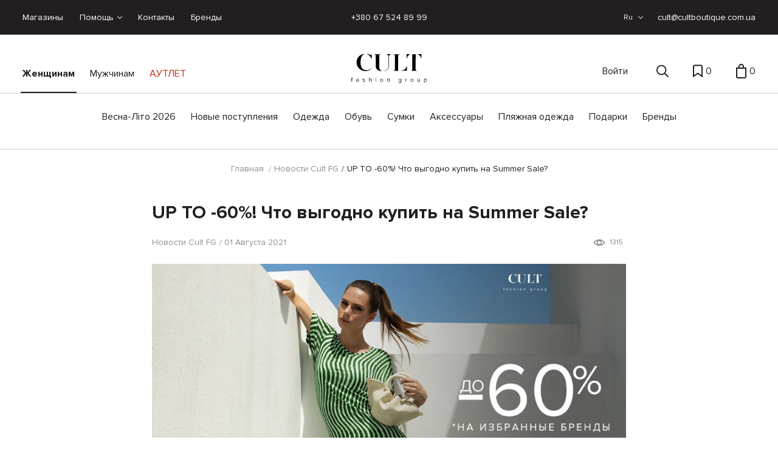

--- FILE ---
content_type: text/html; charset=utf-8
request_url: https://cultboutique.com.ua/news-cult-boutique/up-to--60-summer-sale
body_size: 33687
content:
<!DOCTYPE html>
<html  lang="ru"  prefix="og: http://ogp.me/ns#">
    <head>
                
    <base href="https://cultboutique.com.ua/">
<link href="https://cultboutique.com.ua/design/okay_shop/fonts/ProximaNova/ProximaNova-Bold.woff2" rel="preload" as="font" crossorigin="anonymous" type="font/woff2">
<link href="https://cultboutique.com.ua/design/okay_shop/fonts/ProximaNova/ProximaNova-Regular.woff2" rel="preload" as="font" crossorigin="anonymous" type="font/woff2">
<style>
    @font-face {
        font-family: 'Proxima Nova';
        font-display: swap;
        src: local('Proxima Nova'),
        url('https://cultboutique.com.ua/design/okay_shop/fonts/ProximaNova/ProximaNova-Bold.woff2') format('woff2'),
        url('https://cultboutique.com.ua/design/okay_shop/fonts/ProximaNova/ProximaNova-Bold.woff') format('woff');
        font-weight: bold;
        font-style: normal;
    }
    @font-face {
        font-family: 'Proxima Nova';
        font-display: swap;
        src: local('Proxima Nova'),
        url('https://cultboutique.com.ua/design/okay_shop/fonts/ProximaNova/ProximaNova-Regular.woff2') format('woff2'),
        url('https://cultboutique.com.ua/design/okay_shop/fonts/ProximaNova/ProximaNova-Regular.woff') format('woff');
        font-weight: normal;
        font-style: normal;
    }
</style>
<script src="/common_js/4ea7aad3a45e816d3ce27ef69f4540a5.js" defer></script>
<link href="cache/css/okay_shop.head.ff6937c4b06e99426622291bf4a81295.css" type="text/css" rel="stylesheet">
<script src="cache/js/okay_shop.head.d71fad2d4be09a3cfe7a1c7ed60ef3e2.js" defer></script>


<script>
    const ut_tracker = {
            start: function(name) {
                performance.mark(name + ':start');
            },
            end: function(name) {
                performance.mark(name + ':end');
                performance.measure(name, name + ':start', name + ':end');
                console.log(name + ' duration: ' + performance.getEntriesByName(name)[0].duration);
            }
        }
</script>

    

<script type="application/ld+json">
    {
        "@context": "https://schema.org/",
        "@type": "WebSite",
        "name": "Cult",
        "url": "https://cultboutique.com.ua/",
        "potentialAction": {
            "@type": "SearchAction",
            "target": "https://cultboutique.com.ua/all-products?keyword={search_term_string}",
            "query-input": "required name=search_term_string"
        }
    }
</script>



<script type="application/ld+json">
    {
        "@context": "https://schema.org",
        "@type": "Organization",
        "name": "Cult",
        "url": "https://cultboutique.com.ua/",
        "logo": "https://cultboutique.com.ua/files/images/logo.svg",
        "description": "Cult Fashion Group была основана в 1994 году в Украине, и с тех пор является одной из ведущих компаний страны, работающих в индустрии моды.",
        "address": {
                "@type": "PostalAddress",
                "addressLocality": "Днепр, Украина",
                "streetAddress": "бул. Екатеринославский, 2"
                },  
        "contactPoint" : [
                {
                "@type" : "ContactPoint",
                "telephone" : "+38(067)524-89-99",
                "contactType" : "customer service"
                },{
                "@type" : "ContactPoint",
                "telephone" : "+38(044)390-08-60",
                "contactType" : "customer service"
                }
            ]
            }
</script>


<title>
    UP TO -60%! Что выгодно купить на Summer Sale? – Блог в интернет-магазине Cult
</title>
    <meta name="keywords" content="UP TO -60%! Что выгодно купить на Summer Sale?, Валерина Дацко, Новости Cult FG">
    <meta name="description" content="Начался последний месяц лета, который так хочется прожить ярко и на максимум! А наиболее удачное время для выгодного шопинга, который только усилит это настроение &amp;mdash; время Summer Sale!  
  Предлагаем свой чек-лист, на какие позиции избранных брендов стоит обратить внимание в сейловый период в сети Cult Fashion Group:  
   
 
   Минимализм и комфорт. Футболки, сарафаны, трикотаж   
 
   Чистота линий    CO    и    Joseph   , азиатский casual    3.1 Phillip Lim   , свобода силуэтов    JW Anderson">
<meta http-equiv="Content-Type" content="text/html; charset=UTF-8">
<!-- Для дев-сервера -->
    <meta name="robots" content="index,follow">
<meta name="viewport" content="width=device-width, initial-scale=1.0">
<meta name="generator" content="OkayCMS 3.8.1">


    <meta property="og:url" content="https://cultboutique.com.ua/news-cult-boutique/up-to--60-summer-sale">
    <meta property="og:type" content="article">
    <meta property="og:title" content="UP TO -60%! Что выгодно купить на Summer Sale?">
            <meta property="og:image" content="https://cultboutique.com.ua/files/resized/blog/1200_628_zh.400x300.jpg">
        <link rel="image_src" href="https://cultboutique.com.ua/files/resized/blog/1200_628_zh.400x300.jpg">
            <meta property="og:description" content=''>
        <meta name="twitter:card" content="summary">
    <meta name="twitter:title" content="UP TO -60%! Что выгодно купить на Summer Sale?">
    <meta name="twitter:description" content="">
    <meta name="twitter:image" content="https://cultboutique.com.ua/files/resized/blog/1200_628_zh.400x300.jpg">
                <link rel="canonical" href="https://cultboutique.com.ua/news-cult-boutique/up-to--60-summer-sale">
            <!--SimplaMarket/FacebookPixel-->
<!-- Facebook Pixel Code -->

<script>
    !function(f,b,e,v,n,t,s)
            {if(f.fbq)return;n=f.fbq=function(){n.callMethod?
            n.callMethod.apply(n,arguments):n.queue.push(arguments)};
            if(!f._fbq)f._fbq=n;n.push=n;n.loaded=!0;n.version='2.0';
            n.queue=[];t=b.createElement(e);t.async=!0;
            t.src=v;s=b.getElementsByTagName(e)[0];
            s.parentNode.insertBefore(t,s)}(window, document,'script',
        'https://connect.facebook.net/en_US/fbevents.js');
    fbq('init', '3505685206317944');
    fbq('track', 'PageView');
</script>
<noscript>
    <link rel="prerender" href="https://www.facebook.com/tr?id=3505685206317944&ev=PageView&noscript=1">
    {*<img height="1" width="1" style="display:none"
         src="https://www.facebook.com/tr?id=3505685206317944&ev=PageView&noscript=1">*}
</noscript>

<!-- End Facebook Pixel Code -->
<!--/SimplaMarket/FacebookPixel-->
<!--SimplaMarket/GoogleAnalytics-->

<!-- Google Tag Manager -->
<script>(function(w,d,s,l,i){w[l]=w[l]||[];w[l].push({'gtm.start':
    new Date().getTime(),event:'gtm.js'});var f=d.getElementsByTagName(s)[0],
            j=d.createElement(s),dl=l!='dataLayer'?'&l='+l:'';j.async=true;j.src=
            'https://www.googletagmanager.com/gtm.js?id='+i+dl;f.parentNode.insertBefore(j,f);
            })(window,document,'script','dataLayer','GTM-WDX8HFJ');</script>
<!-- End Google Tag Manager -->


    <script async src="https://www.googletagmanager.com/gtag/js?id=AW-11434744421"></script>

<!-- GTM Global Tag-->
<script>
    window.dataLayer = window.dataLayer || [];
    function gtag(){dataLayer.push(arguments);}
    gtag('js', new Date());

    
            gtag('config', 'AW-11434744421');
        
</script>


<!--/SimplaMarket/GoogleAnalytics-->
            <link rel="alternate" hreflang="ru" href="https://cultboutique.com.ua/news-cult-boutique/up-to--60-summer-sale">
                <link rel="alternate" hreflang="uk" href="https://cultboutique.com.ua/ua/news-cult-boutique/up-to--60-summer-sale">
        <link rel="search" type="application/opensearchdescription+xml" title="https://cultboutique.com.ua Search" href="https://cultboutique.com.ua/opensearch.xml">
<link href="https://cultboutique.com.ua/files/images/favicon.ico?v=010" type="image/x-icon" rel="icon">
<link href="https://cultboutique.com.ua/files/images/favicon.ico?v=010" type="image/x-icon" rel="shortcut icon">
<script>
    ut_tracker.start('parsing:page');
</script>
    <script>
        ut_tracker.start('parsing:head:counters');
    </script>
            <meta name="google-site-verification" content="f2JdTHDT619BrIOK5xogAbeWaUtyEbwPgQu9WPYwpVs" />
                <script defer>
         (function(i,s,o,g,r,a,m){
                i["esSdk"] = r;
                i[r] = i[r] || function() {
                    (i[r].q = i[r].q || []).push(arguments)
                }, a=s.createElement(o), m=s.getElementsByTagName(o)[0]; a.async=1; a.src=g;
                m.parentNode.insertBefore(a,m)}
        ) (window, document, "script", "https://esputnik.com/scripts/v1/public/scripts?apiKey=eyJhbGciOiJSUzI1NiJ9.[base64].Wk43W_8f8PAuRtRg1LATrSLvgucpDf-lDrHR7k24VaK0XMqRNwEk9fl9SAm_PrNeXG4wm7x2NmehrPgOPpfexQ&domain=5B1A11E7-77D4-4B27-AE45-E0134292A6E1", "es");
        es("pushOn");
    </script>
            <meta name="facebook-domain-verification" content="kop66jxcxu6dulr4hx7esu3atq316t" />
            <meta name="it-rating" content="it-rat-1d674945dd1fe863a3409ed2f27767e7" />
        <script>
        ut_tracker.end('parsing:head:counters');
    </script>
    
    </head>
    <body class="fixed d-flex flex-column other_page">
        <!--SimplaMarket/GoogleAnalytics-->
                <!--/SimplaMarket/GoogleAnalytics-->
        <!--SimplaMarket/GoogleAnalytics-->
        <!-- Google Tag Manager (noscript) -->
<noscript><iframe src="https://www.googletagmanager.com/ns.html?id=GTM-WDX8HFJ"
                  height="0" width="0" style="display:none;visibility:hidden"></iframe></noscript>
<!-- End Google Tag Manager (noscript) -->

<!-- Event -->
<script>
                        var awAccount = 'AW-11434744421';
        
                    var gtagEvent = false;
            </script>

        <!--/SimplaMarket/GoogleAnalytics-->
        <!--SimplaMarket/FacebookPixel-->
        
        <!--/SimplaMarket/FacebookPixel-->
        <div>
            
        </div>
        <div class="hidden">
    <div id="add_to_home_screen" class="d-flex align-items-center add_to_home_screen" style="min-width: 65%; width: 80%;">
        <div>
            Добавьте иконку CULT на ваш телефон. <br>
            <br>
            Нажмите на пиктограмму <img loading="lazy" src="design/okay_shop/images/icon_for-iph.png" style="width: 15px; height: 20px;" alt=""> внизу экрана и выберите "Добавить на экран 'Домой'"
        </div>
    </div>
</div>
<div class="hidden">
    <div id="add_to_home_screen_andr" class="d-flex align-items-center add_to_home_screen" style="min-width: 65%; width: 80%;">
        <div>
            Еще быстрее! <br>
            <br>
            Добавьте иконку Cult Boutique на ваш телефон. Нажмите на кнопку  <img loading="lazy" src="design/okay_shop/images/icon_for-andr.png" style="width: 15px; height: 15px;" alt="">  в верхнем углу экрана и выберите опцию "Добавить на главный экран".
        </div>
    </div>
</div>
                        <header class="header fixed">
    <div class="header__top hidden-md-down">
        <div class="container">
            <div class="f_row align-items-center flex-nowrap justify-content-between no_rlp">
                <div class="header__top-menu d-flex flex-wrap">
                        
    
        <ul class="fn_menu_list menu_group__list menu_group__list--1 menu_group--header">
                        <li class="menu_group__item menu_group__item--1 ">
            <a class="menu_group__link menu_group__link--shops"  href="/shops" >
                <span>Магазины</span>
            </a>
            
        
        </li>
                                <li class="menu_group__item menu_group__item--1 menu_eventer">
            <a class="menu_group__link  selected"  >
                <span>Помощь</span>
            </a>
            
        <ul class="fn_menu_list menu_group__list menu_group__list--2 menu_group--header">
                        <li class="menu_group__item menu_group__item--2 ">
            <a class="menu_group__link menu_group__link--o-nas"  href="/o-nas" target="_blank">
                <span>О нас</span>
            </a>
            
        
        </li>
                                <li class="menu_group__item menu_group__item--2 ">
            <a class="menu_group__link menu_group__link--oplata-i-dostavka"  href="/oplata-i-dostavka" target="_blank">
                <span>Оплата и доставка</span>
            </a>
            
        
        </li>
                                <li class="menu_group__item menu_group__item--2 ">
            <a class="menu_group__link menu_group__link--vozvrat-i-obmen"  href="/vozvrat-i-obmen" target="_blank">
                <span>Возврат и обмен</span>
            </a>
            
        
        </li>
                                <li class="menu_group__item menu_group__item--2 ">
            <a class="menu_group__link menu_group__link--faq"  href="/faq" target="_blank">
                <span>Вопросы и ответы</span>
            </a>
            
        
        </li>
                                <li class="menu_group__item menu_group__item--2 ">
            <a class="menu_group__link menu_group__link--garantiya"  href="/garantiya" target="_blank">
                <span>Гарантійні зобов&#039;язання</span>
            </a>
            
        
        </li>
                                    </ul>
        
        </li>
                                <li class="menu_group__item menu_group__item--1 ">
            <a class="menu_group__link menu_group__link--contact"  href="/contact" >
                <span>Контакты</span>
            </a>
            
        
        </li>
                                <li class="menu_group__item menu_group__item--1 ">
            <a class="menu_group__link menu_group__link--brands"  href="/brands" >
                <span>Бренды</span>
            </a>
            
        
        </li>
                                                                    </ul>
        

                </div>

                                                            <div class="header-contact__item header-contact--phone header-contact__item--visible">
                            <a class="d-flex align-items-center header-contact__section" href="tel:+380675248999">
                                                                <span>+380 67 524 89 99</span>
                            </a>
                        </div>
                                    
                                    <div class="header-contact__item header-contact--email ">
                        <div class="switcher d-flex align-items-center" style="margin-right: 10px;">
                                                                                                                            <div class="switcher__item d-flex align-items-center switcher__language">
            <div class="switcher__visible d-flex align-items-center">
                                <span class="switcher__name hidden-xs-up">
                    Русский
                </span>
                <span class="switcher__name">
                    ru
                </span>
            </div>
            <div class="switcher__hidden">
                                                            <a class="switcher__link d-flex align-items-center  active" href="https://cultboutique.com.ua/news-cult-boutique/up-to--60-summer-sale" data-href_lang="ru">
                            <span class="switcher__name hidden-xs-up">
                                Русский
                            </span>
                            <span class="switcher__name">
                                ru
                            </span>
                        </a>
                                                                                <a class="switcher__link d-flex align-items-center " href="https://cultboutique.com.ua/ua/news-cult-boutique/up-to--60-summer-sale" data-href_lang="ua">
                            <span class="switcher__name hidden-xs-up">
                                Украинский
                            </span>
                            <span class="switcher__name">
                                ua
                            </span>
                        </a>
                                                                                    </div>
        </div>
                            </div>

                        <a class="d-flex align-items-center header-contact__section" href="mailto:cult@cultboutique.com.ua" >
                            <span>cult@cultboutique.com.ua</span>
                        </a>
                    </div>
                            </div>
        </div>
    </div>

    <div class="header__center hidden-md-down" >
        <div class="container">
            <div class="f_row flex-nowrap align-items-center justify-content-between no_rlp">
                <div class="header__categories">
                                                                <nav class="fn_catalog_menu categories_nav hidden-md-down">
                            

            <div class="level_1 categories_nav__menu"  itemscope itemtype="http://schema.org/SiteNavigationElement" >
            <ul  itemprop="about" itemscope="" itemtype="http://schema.org/ItemList"  class="fn_category_scroll categories_menu ">
                
                                                                                                                        <li class="categories_menu__item has_child" itemprop="itemListElement" itemscope="" itemtype="http://schema.org/ItemList">
                                                                                                                        <a itemprop="url" class="cd-flex align-items-center categories_menu__link selected" href="/catalog/zhenschinam" data-category="1">
                                                <span class="categories_menu__name">Женщинам</span>
                                            </a>
                                            <meta itemprop="name" content="Женщинам">
                                                                            
                                    
            <div class="level_2 categories_nav__subcategory" >
            <ul  itemprop="itemListElement" itemscope="" itemtype="http://schema.org/ItemList" class="fn_category_scroll subcategory ">
                                    <li class="categories_menu__item has_child categories_menu__seasons" itemprop="itemListElement" itemscope="" itemtype="http://schema.org/ItemList">
                                                    <a class="filter__label categories_menu__link d-flex align-items-center" href="/catalog/zhenschinam/filter-newcollection" itemprop="url">
                                <span>Весна-Літо 2026</span>
                            </a>
                            <meta itemprop="name" content="Весна-Літо 2026">
                        
                                                    <div class="level_3 categories_nav__subcategory categories_nav__seasons">
                                    
    
        <ul class="fn_menu_list menu_group__list menu_group__list--1 menu_group--desk_seasons_women">
                        <li class="menu_group__item menu_group__item--1 ">
            <a class="menu_group__link menu_group__link--catalog/vesna-lito-2026"  href="/catalog/vesna-lito-2026" >
                <span>Весна/Лето 26</span>
            </a>
            
        
        </li>
                                <li class="menu_group__item menu_group__item--1 ">
            <a class="menu_group__link menu_group__link--catalog/fallwinter-25-26"  href="/catalog/fallwinter-25-26" >
                <span>Осень/Зима 25-26</span>
            </a>
            
        
        </li>
                                <li class="menu_group__item menu_group__item--1 ">
            <a class="menu_group__link menu_group__link--catalog/springsummer-25"  href="/catalog/springsummer-25" >
                <span>Весна/Лето 25</span>
            </a>
            
        
        </li>
                                <li class="menu_group__item menu_group__item--1 ">
            <a class="menu_group__link menu_group__link--catalog/fallwinter-24-25"  href="/catalog/fallwinter-24-25" >
                <span>Осень/Зима 24-25</span>
            </a>
            
        
        </li>
                                                                                                                                                                                    </ul>
        

                            </div>
                                            </li>
                
                                                                                                                        <li class="categories_menu__item" itemprop="itemListElement" itemscope="" itemtype="http://schema.org/ItemList">
                                    <a itemprop="url" class="categories_menu__link d-flex align-items-center d-flex align-items-center" href="/catalog/new-arrivals-woman2" data-category="335">
                                        <span class="d-flex align-items-center categories_menu__name">Новые поступления</span>
                                    </a>
                                    <meta itemprop="name" content="Новые поступления">
                                </li>
                                                                                                                                                                                                <li class="categories_menu__item has_child" itemprop="itemListElement" itemscope="" itemtype="http://schema.org/ItemList">
                                                                            <a itemprop="url" class="d-flex align-items-center categories_menu__link" href="/catalog/odezhda" data-category="26">
                                            <span class="categories_menu__name">Одежда</span>
                                        </a>
                                        <meta itemprop="name" content="Одежда">
                                    
                                    
            <div class="level_3 categories_nav__subcategory" >
            <ul  itemprop="itemListElement" itemscope="" itemtype="http://schema.org/ItemList" class="fn_category_scroll subcategory ">
                
                                                                                                                        <li class="categories_menu__item" itemprop="itemListElement" itemscope="" itemtype="http://schema.org/ItemList">
                                    <a itemprop="url" class="categories_menu__link d-flex align-items-center d-flex align-items-center" href="/catalog/bluzy--rubashki" data-category="27">
                                        <span class="d-flex align-items-center categories_menu__name">Блузы и рубашки</span>
                                    </a>
                                    <meta itemprop="name" content="Блузы и рубашки">
                                </li>
                                                                                                                                                                                                <li class="categories_menu__item" itemprop="itemListElement" itemscope="" itemtype="http://schema.org/ItemList">
                                    <a itemprop="url" class="categories_menu__link d-flex align-items-center d-flex align-items-center" href="/catalog/verhnyaya-odezhda" data-category="29">
                                        <span class="d-flex align-items-center categories_menu__name">Верхняя одежда</span>
                                    </a>
                                    <meta itemprop="name" content="Верхняя одежда">
                                </li>
                                                                                                                                                                                                <li class="categories_menu__item" itemprop="itemListElement" itemscope="" itemtype="http://schema.org/ItemList">
                                    <a itemprop="url" class="categories_menu__link d-flex align-items-center d-flex align-items-center" href="/catalog/denim" data-category="30">
                                        <span class="d-flex align-items-center categories_menu__name">Деним</span>
                                    </a>
                                    <meta itemprop="name" content="Деним">
                                </li>
                                                                                                                                                                                                <li class="categories_menu__item" itemprop="itemListElement" itemscope="" itemtype="http://schema.org/ItemList">
                                    <a itemprop="url" class="categories_menu__link d-flex align-items-center d-flex align-items-center" href="/catalog/zhakety--zhilety" data-category="31">
                                        <span class="d-flex align-items-center categories_menu__name">Жакеты и жилеты</span>
                                    </a>
                                    <meta itemprop="name" content="Жакеты и жилеты">
                                </li>
                                                                                                                                                                                                <li class="categories_menu__item" itemprop="itemListElement" itemscope="" itemtype="http://schema.org/ItemList">
                                    <a itemprop="url" class="categories_menu__link d-flex align-items-center d-flex align-items-center" href="/catalog/kombinezony" data-category="32">
                                        <span class="d-flex align-items-center categories_menu__name">Комбинезоны</span>
                                    </a>
                                    <meta itemprop="name" content="Комбинезоны">
                                </li>
                                                                                                                                                                                                <li class="categories_menu__item" itemprop="itemListElement" itemscope="" itemtype="http://schema.org/ItemList">
                                    <a itemprop="url" class="categories_menu__link d-flex align-items-center d-flex align-items-center" href="/catalog/kostyumy" data-category="33">
                                        <span class="d-flex align-items-center categories_menu__name">Костюмы</span>
                                    </a>
                                    <meta itemprop="name" content="Костюмы">
                                </li>
                                                                                                                                                                                                <li class="categories_menu__item" itemprop="itemListElement" itemscope="" itemtype="http://schema.org/ItemList">
                                    <a itemprop="url" class="categories_menu__link d-flex align-items-center d-flex align-items-center" href="/catalog/svitery--trikotazh" data-category="35">
                                        <span class="d-flex align-items-center categories_menu__name">Свитеры и трикотаж</span>
                                    </a>
                                    <meta itemprop="name" content="Свитеры и трикотаж">
                                </li>
                                                                                                                                                                                                <li class="categories_menu__item" itemprop="itemListElement" itemscope="" itemtype="http://schema.org/ItemList">
                                    <a itemprop="url" class="categories_menu__link d-flex align-items-center d-flex align-items-center" href="/catalog/yubki" data-category="38">
                                        <span class="d-flex align-items-center categories_menu__name">Юбки</span>
                                    </a>
                                    <meta itemprop="name" content="Юбки">
                                </li>
                                                                                                                                                                                                <li class="categories_menu__item" itemprop="itemListElement" itemscope="" itemtype="http://schema.org/ItemList">
                                    <a itemprop="url" class="categories_menu__link d-flex align-items-center d-flex align-items-center" href="/catalog/sportivnye-kostyumy" data-category="165">
                                        <span class="d-flex align-items-center categories_menu__name">Спортивные костюмы</span>
                                    </a>
                                    <meta itemprop="name" content="Спортивные костюмы">
                                </li>
                                                                                                                                                                                                <li class="categories_menu__item" itemprop="itemListElement" itemscope="" itemtype="http://schema.org/ItemList">
                                    <a itemprop="url" class="categories_menu__link d-flex align-items-center d-flex align-items-center" href="/catalog/platya" data-category="34">
                                        <span class="d-flex align-items-center categories_menu__name">Платья</span>
                                    </a>
                                    <meta itemprop="name" content="Платья">
                                </li>
                                                                                                                                                                                                <li class="categories_menu__item" itemprop="itemListElement" itemscope="" itemtype="http://schema.org/ItemList">
                                    <a itemprop="url" class="categories_menu__link d-flex align-items-center d-flex align-items-center" href="/catalog/topy-i-bodi" data-category="155">
                                        <span class="d-flex align-items-center categories_menu__name">Топы и боди</span>
                                    </a>
                                    <meta itemprop="name" content="Топы и боди">
                                </li>
                                                                                                                                                                                                <li class="categories_menu__item" itemprop="itemListElement" itemscope="" itemtype="http://schema.org/ItemList">
                                    <a itemprop="url" class="categories_menu__link d-flex align-items-center d-flex align-items-center" href="/catalog/topy--futbolki" data-category="36">
                                        <span class="d-flex align-items-center categories_menu__name">Футболки и поло</span>
                                    </a>
                                    <meta itemprop="name" content="Футболки и поло">
                                </li>
                                                                                                                                                                                                <li class="categories_menu__item" itemprop="itemListElement" itemscope="" itemtype="http://schema.org/ItemList">
                                    <a itemprop="url" class="categories_menu__link d-flex align-items-center d-flex align-items-center" href="/catalog/hudi-i-svitshoty" data-category="152">
                                        <span class="d-flex align-items-center categories_menu__name">Худи и свитшоты</span>
                                    </a>
                                    <meta itemprop="name" content="Худи и свитшоты">
                                </li>
                                                                                                                                                                                                <li class="categories_menu__item" itemprop="itemListElement" itemscope="" itemtype="http://schema.org/ItemList">
                                    <a itemprop="url" class="categories_menu__link d-flex align-items-center d-flex align-items-center" href="/catalog/shorty" data-category="37">
                                        <span class="d-flex align-items-center categories_menu__name">Шорты</span>
                                    </a>
                                    <meta itemprop="name" content="Шорты">
                                </li>
                                                                                                                                                                                                <li class="categories_menu__item" itemprop="itemListElement" itemscope="" itemtype="http://schema.org/ItemList">
                                    <a itemprop="url" class="categories_menu__link d-flex align-items-center d-flex align-items-center" href="/catalog/bryuki" data-category="28">
                                        <span class="d-flex align-items-center categories_menu__name">Брюки</span>
                                    </a>
                                    <meta itemprop="name" content="Брюки">
                                </li>
                                                                                                                                    </ul>
        </div>
    
                                </li>
                                                                                                                                                                                                <li class="categories_menu__item has_child" itemprop="itemListElement" itemscope="" itemtype="http://schema.org/ItemList">
                                                                            <a itemprop="url" class="d-flex align-items-center categories_menu__link" href="/catalog/obuv" data-category="12">
                                            <span class="categories_menu__name">Обувь</span>
                                        </a>
                                        <meta itemprop="name" content="Обувь">
                                    
                                    
            <div class="level_3 categories_nav__subcategory" >
            <ul  itemprop="itemListElement" itemscope="" itemtype="http://schema.org/ItemList" class="fn_category_scroll subcategory ">
                
                                                                                                                        <li class="categories_menu__item" itemprop="itemListElement" itemscope="" itemtype="http://schema.org/ItemList">
                                    <a itemprop="url" class="categories_menu__link d-flex align-items-center d-flex align-items-center" href="/catalog/baletki" data-category="13">
                                        <span class="d-flex align-items-center categories_menu__name">Балетки</span>
                                    </a>
                                    <meta itemprop="name" content="Балетки">
                                </li>
                                                                                                                                                                                                <li class="categories_menu__item" itemprop="itemListElement" itemscope="" itemtype="http://schema.org/ItemList">
                                    <a itemprop="url" class="categories_menu__link d-flex align-items-center d-flex align-items-center" href="/catalog/bosonozhki" data-category="14">
                                        <span class="d-flex align-items-center categories_menu__name">Босоножки</span>
                                    </a>
                                    <meta itemprop="name" content="Босоножки">
                                </li>
                                                                                                                                                                                                <li class="categories_menu__item" itemprop="itemListElement" itemscope="" itemtype="http://schema.org/ItemList">
                                    <a itemprop="url" class="categories_menu__link d-flex align-items-center d-flex align-items-center" href="/catalog/botilony" data-category="15">
                                        <span class="d-flex align-items-center categories_menu__name">Ботильоны</span>
                                    </a>
                                    <meta itemprop="name" content="Ботильоны">
                                </li>
                                                                                                                                                                                                <li class="categories_menu__item" itemprop="itemListElement" itemscope="" itemtype="http://schema.org/ItemList">
                                    <a itemprop="url" class="categories_menu__link d-flex align-items-center d-flex align-items-center" href="/catalog/espadrili" data-category="25">
                                        <span class="d-flex align-items-center categories_menu__name">Эспадрильи</span>
                                    </a>
                                    <meta itemprop="name" content="Эспадрильи">
                                </li>
                                                                                                                                                                                                <li class="categories_menu__item" itemprop="itemListElement" itemscope="" itemtype="http://schema.org/ItemList">
                                    <a itemprop="url" class="categories_menu__link d-flex align-items-center d-flex align-items-center" href="/catalog/kedy--krossovki" data-category="17">
                                        <span class="d-flex align-items-center categories_menu__name">Кеды и кроссовки</span>
                                    </a>
                                    <meta itemprop="name" content="Кеды и кроссовки">
                                </li>
                                                                                                                                                                                                <li class="categories_menu__item" itemprop="itemListElement" itemscope="" itemtype="http://schema.org/ItemList">
                                    <a itemprop="url" class="categories_menu__link d-flex align-items-center d-flex align-items-center" href="/catalog/kazaki" data-category="153">
                                        <span class="d-flex align-items-center categories_menu__name">Казаки</span>
                                    </a>
                                    <meta itemprop="name" content="Казаки">
                                </li>
                                                                                                                                                                                                <li class="categories_menu__item" itemprop="itemListElement" itemscope="" itemtype="http://schema.org/ItemList">
                                    <a itemprop="url" class="categories_menu__link d-flex align-items-center d-flex align-items-center" href="/catalog/lofery--mokasiny" data-category="18">
                                        <span class="d-flex align-items-center categories_menu__name">Лоферы и мокасины</span>
                                    </a>
                                    <meta itemprop="name" content="Лоферы и мокасины">
                                </li>
                                                                                                                                                                                                <li class="categories_menu__item" itemprop="itemListElement" itemscope="" itemtype="http://schema.org/ItemList">
                                    <a itemprop="url" class="categories_menu__link d-flex align-items-center d-flex align-items-center" href="/catalog/sabo--myuli" data-category="19">
                                        <span class="d-flex align-items-center categories_menu__name">Сабо и мюли</span>
                                    </a>
                                    <meta itemprop="name" content="Сабо и мюли">
                                </li>
                                                                                                                                                                                                <li class="categories_menu__item" itemprop="itemListElement" itemscope="" itemtype="http://schema.org/ItemList">
                                    <a itemprop="url" class="categories_menu__link d-flex align-items-center d-flex align-items-center" href="/catalog/sandalii" data-category="20">
                                        <span class="d-flex align-items-center categories_menu__name">Сандалии</span>
                                    </a>
                                    <meta itemprop="name" content="Сандалии">
                                </li>
                                                                                                                                                                                                <li class="categories_menu__item" itemprop="itemListElement" itemscope="" itemtype="http://schema.org/ItemList">
                                    <a itemprop="url" class="categories_menu__link d-flex align-items-center d-flex align-items-center" href="/catalog/tufli" data-category="23">
                                        <span class="d-flex align-items-center categories_menu__name">Туфли</span>
                                    </a>
                                    <meta itemprop="name" content="Туфли">
                                </li>
                                                                                                                                                                                                <li class="categories_menu__item" itemprop="itemListElement" itemscope="" itemtype="http://schema.org/ItemList">
                                    <a itemprop="url" class="categories_menu__link d-flex align-items-center d-flex align-items-center" href="/catalog/botinki" data-category="16">
                                        <span class="d-flex align-items-center categories_menu__name">Ботинки</span>
                                    </a>
                                    <meta itemprop="name" content="Ботинки">
                                </li>
                                                                                                                                                                                                <li class="categories_menu__item" itemprop="itemListElement" itemscope="" itemtype="http://schema.org/ItemList">
                                    <a itemprop="url" class="categories_menu__link d-flex align-items-center d-flex align-items-center" href="/catalog/sapogi--polusapogi" data-category="21">
                                        <span class="d-flex align-items-center categories_menu__name">Сапоги и ботфорты</span>
                                    </a>
                                    <meta itemprop="name" content="Сапоги и ботфорты">
                                </li>
                                                                                                                                                                                                <li class="categories_menu__item" itemprop="itemListElement" itemscope="" itemtype="http://schema.org/ItemList">
                                    <a itemprop="url" class="categories_menu__link d-flex align-items-center d-flex align-items-center" href="/catalog/shlepantsy" data-category="24">
                                        <span class="d-flex align-items-center categories_menu__name">Шлепанцы</span>
                                    </a>
                                    <meta itemprop="name" content="Шлепанцы">
                                </li>
                                                                                                                                                                                                                    </ul>
        </div>
    
                                </li>
                                                                                                                                                                                                <li class="categories_menu__item has_child" itemprop="itemListElement" itemscope="" itemtype="http://schema.org/ItemList">
                                                                            <a itemprop="url" class="d-flex align-items-center categories_menu__link" href="/catalog/sumki" data-category="39">
                                            <span class="categories_menu__name">Сумки</span>
                                        </a>
                                        <meta itemprop="name" content="Сумки">
                                    
                                    
            <div class="level_3 categories_nav__subcategory" >
            <ul  itemprop="itemListElement" itemscope="" itemtype="http://schema.org/ItemList" class="fn_category_scroll subcategory ">
                
                                                                                                                        <li class="categories_menu__item" itemprop="itemListElement" itemscope="" itemtype="http://schema.org/ItemList">
                                    <a itemprop="url" class="categories_menu__link d-flex align-items-center d-flex align-items-center" href="/catalog/klatchi" data-category="40">
                                        <span class="d-flex align-items-center categories_menu__name">Клатчи</span>
                                    </a>
                                    <meta itemprop="name" content="Клатчи">
                                </li>
                                                                                                                                                                                                <li class="categories_menu__item" itemprop="itemListElement" itemscope="" itemtype="http://schema.org/ItemList">
                                    <a itemprop="url" class="categories_menu__link d-flex align-items-center d-flex align-items-center" href="/catalog/malenkie-sumki" data-category="156">
                                        <span class="d-flex align-items-center categories_menu__name">Маленькие сумки</span>
                                    </a>
                                    <meta itemprop="name" content="Маленькие сумки">
                                </li>
                                                                                                                                                                                                                                                                                <li class="categories_menu__item" itemprop="itemListElement" itemscope="" itemtype="http://schema.org/ItemList">
                                    <a itemprop="url" class="categories_menu__link d-flex align-items-center d-flex align-items-center" href="/catalog/ryukzaki" data-category="42">
                                        <span class="d-flex align-items-center categories_menu__name">Рюкзаки</span>
                                    </a>
                                    <meta itemprop="name" content="Рюкзаки">
                                </li>
                                                                                                                                                                                                <li class="categories_menu__item" itemprop="itemListElement" itemscope="" itemtype="http://schema.org/ItemList">
                                    <a itemprop="url" class="categories_menu__link d-flex align-items-center d-flex align-items-center" href="/catalog/sumki2" data-category="43">
                                        <span class="d-flex align-items-center categories_menu__name">Сумки</span>
                                    </a>
                                    <meta itemprop="name" content="Сумки">
                                </li>
                                                                                                                                    </ul>
        </div>
    
                                </li>
                                                                                                                                                                                                <li class="categories_menu__item has_child" itemprop="itemListElement" itemscope="" itemtype="http://schema.org/ItemList">
                                                                            <a itemprop="url" class="d-flex align-items-center categories_menu__link" href="/catalog/aksessuary" data-category="2">
                                            <span class="categories_menu__name">Аксессуары</span>
                                        </a>
                                        <meta itemprop="name" content="Аксессуары">
                                    
                                    
            <div class="level_3 categories_nav__subcategory" >
            <ul  itemprop="itemListElement" itemscope="" itemtype="http://schema.org/ItemList" class="fn_category_scroll subcategory ">
                
                                                                                                                        <li class="categories_menu__item" itemprop="itemListElement" itemscope="" itemtype="http://schema.org/ItemList">
                                    <a itemprop="url" class="categories_menu__link d-flex align-items-center d-flex align-items-center" href="/catalog/koshelki" data-category="6">
                                        <span class="d-flex align-items-center categories_menu__name">Кошельки</span>
                                    </a>
                                    <meta itemprop="name" content="Кошельки">
                                </li>
                                                                                                                                                                                                <li class="categories_menu__item" itemprop="itemListElement" itemscope="" itemtype="http://schema.org/ItemList">
                                    <a itemprop="url" class="categories_menu__link d-flex align-items-center d-flex align-items-center" href="/catalog/golovnye-ubory" data-category="4">
                                        <span class="d-flex align-items-center categories_menu__name">Головные уборы</span>
                                    </a>
                                    <meta itemprop="name" content="Головные уборы">
                                </li>
                                                                                                                                                                                                <li class="categories_menu__item" itemprop="itemListElement" itemscope="" itemtype="http://schema.org/ItemList">
                                    <a itemprop="url" class="categories_menu__link d-flex align-items-center d-flex align-items-center" href="/catalog/drugie-aksessuary" data-category="5">
                                        <span class="d-flex align-items-center categories_menu__name">Другие аксессуары</span>
                                    </a>
                                    <meta itemprop="name" content="Другие аксессуары">
                                </li>
                                                                                                                                                                                                <li class="categories_menu__item" itemprop="itemListElement" itemscope="" itemtype="http://schema.org/ItemList">
                                    <a itemprop="url" class="categories_menu__link d-flex align-items-center d-flex align-items-center" href="/catalog/ochki" data-category="7">
                                        <span class="d-flex align-items-center categories_menu__name">Очки</span>
                                    </a>
                                    <meta itemprop="name" content="Очки">
                                </li>
                                                                                                                                                                                                <li class="categories_menu__item" itemprop="itemListElement" itemscope="" itemtype="http://schema.org/ItemList">
                                    <a itemprop="url" class="categories_menu__link d-flex align-items-center d-flex align-items-center" href="/catalog/ukrasheniya" data-category="10">
                                        <span class="d-flex align-items-center categories_menu__name">Украшения</span>
                                    </a>
                                    <meta itemprop="name" content="Украшения">
                                </li>
                                                                                                                                                                                                <li class="categories_menu__item" itemprop="itemListElement" itemscope="" itemtype="http://schema.org/ItemList">
                                    <a itemprop="url" class="categories_menu__link d-flex align-items-center d-flex align-items-center" href="/catalog/remni" data-category="9">
                                        <span class="d-flex align-items-center categories_menu__name">Ремни</span>
                                    </a>
                                    <meta itemprop="name" content="Ремни">
                                </li>
                                                                                                                                                                                                <li class="categories_menu__item" itemprop="itemListElement" itemscope="" itemtype="http://schema.org/ItemList">
                                    <a itemprop="url" class="categories_menu__link d-flex align-items-center d-flex align-items-center" href="/catalog/sharfy" data-category="11">
                                        <span class="d-flex align-items-center categories_menu__name">Шарфы и перчатки</span>
                                    </a>
                                    <meta itemprop="name" content="Шарфы и перчатки">
                                </li>
                                                                                                                                                                                                                                                                                                    </ul>
        </div>
    
                                </li>
                                                                                                                                                                                                <li class="categories_menu__item" itemprop="itemListElement" itemscope="" itemtype="http://schema.org/ItemList">
                                    <a itemprop="url" class="categories_menu__link d-flex align-items-center d-flex align-items-center" href="/catalog/plyazhnaya-odezhda" data-category="44">
                                        <span class="d-flex align-items-center categories_menu__name">Пляжная одежда</span>
                                    </a>
                                    <meta itemprop="name" content="Пляжная одежда">
                                </li>
                                                                                                                                                                                                                                                                                <li class="categories_menu__item" itemprop="itemListElement" itemscope="" itemtype="http://schema.org/ItemList">
                                    <a itemprop="url" class="categories_menu__link d-flex align-items-center d-flex align-items-center" href="/catalog/gifts-for-women" data-category="76">
                                        <span class="d-flex align-items-center categories_menu__name">Подарки</span>
                                    </a>
                                    <meta itemprop="name" content="Подарки">
                                </li>
                                                                                                                                                                                                                                                                                                                                                                                                                                                                                                                                                                                                                                                                                                                                                                                                                                                                                                                                                                                                                                                                                                                            <li class="categories_menu__item has_child categories_menu__seasons" itemprop="itemListElement" itemscope="" itemtype="http://schema.org/ItemList">
                        
                                            </li>
                                                                            <li class="categories_menu__item" itemprop="itemListElement" itemscope="" itemtype="http://schema.org/ItemList">
                            <a itemprop="url" class="categories_menu__link link-brand d-flex align-items-center d-flex align-items-center" href="/brands"> 
                                <span data-language="category_brands">Бренды</span>
                            </a>
                            <meta itemprop="name" content="Бренды">
                        </li>
                                                </ul>
        </div>
    
                                </li>
                                                                                                                                                                                                <li class="categories_menu__item has_child" itemprop="itemListElement" itemscope="" itemtype="http://schema.org/ItemList">
                                                                                                                        <a itemprop="url" class="cd-flex align-items-center categories_menu__link" href="/catalog/muzhchinam" data-category="45">
                                                <span class="categories_menu__name ">Мужчинам</span>
                                            </a>
                                            <meta itemprop="name" content="Мужчинам">
                                                                            
                                    
            <div class="level_2 categories_nav__subcategory" >
            <ul  itemprop="itemListElement" itemscope="" itemtype="http://schema.org/ItemList" class="fn_category_scroll subcategory ">
                                    <li class="categories_menu__item has_child categories_menu__seasons" itemprop="itemListElement" itemscope="" itemtype="http://schema.org/ItemList">
                                                    <a class="filter__label categories_menu__link d-flex align-items-center" href="/catalog/muzhchinam/filter-newcollection" itemprop="url">
                                <span>Весна-Літо 2026</span>
                            </a>
                            <meta itemprop="name" content="Весна-Літо 2026">
                        
                                                    <div class="level_3 categories_nav__subcategory  categories_nav__seasons">
                                    
    
        <ul class="fn_menu_list menu_group__list menu_group__list--1 menu_group--desk_seasons_man">
                                        <li class="menu_group__item menu_group__item--1 ">
            <a class="menu_group__link menu_group__link--catalog/fallwinter-25-26-m"  href="/catalog/fallwinter-25-26-m" >
                <span>Осень/Зима 25-26</span>
            </a>
            
        
        </li>
                                <li class="menu_group__item menu_group__item--1 ">
            <a class="menu_group__link menu_group__link--catalog/springsummer-25-m"  href="/catalog/springsummer-25-m" >
                <span>Весна/Лето 25</span>
            </a>
            
        
        </li>
                                <li class="menu_group__item menu_group__item--1 ">
            <a class="menu_group__link menu_group__link--catalog/fallwinter-24-25-m"  href="/catalog/fallwinter-24-25-m" >
                <span>Осень/Зима 24-25</span>
            </a>
            
        
        </li>
                                <li class="menu_group__item menu_group__item--1 ">
            <a class="menu_group__link menu_group__link--catalog/springsummer-24-m"  href="/catalog/springsummer-24-m" >
                <span>Весна/Лето 24</span>
            </a>
            
        
        </li>
                                                                                                                                                                    </ul>
        

                            </div>
                                            </li>
                
                                                                                                                        <li class="categories_menu__item" itemprop="itemListElement" itemscope="" itemtype="http://schema.org/ItemList">
                                    <a itemprop="url" class="categories_menu__link d-flex align-items-center d-flex align-items-center" href="/catalog/new-arrivals-man2" data-category="336">
                                        <span class="d-flex align-items-center categories_menu__name">Новые поступления</span>
                                    </a>
                                    <meta itemprop="name" content="Новые поступления">
                                </li>
                                                                                                                                                                                                <li class="categories_menu__item has_child" itemprop="itemListElement" itemscope="" itemtype="http://schema.org/ItemList">
                                                                            <a itemprop="url" class="d-flex align-items-center categories_menu__link" href="/catalog/odezhda2" data-category="60">
                                            <span class="categories_menu__name">Одежда</span>
                                        </a>
                                        <meta itemprop="name" content="Одежда">
                                    
                                    
            <div class="level_3 categories_nav__subcategory" >
            <ul  itemprop="itemListElement" itemscope="" itemtype="http://schema.org/ItemList" class="fn_category_scroll subcategory ">
                
                                                                                                                        <li class="categories_menu__item" itemprop="itemListElement" itemscope="" itemtype="http://schema.org/ItemList">
                                    <a itemprop="url" class="categories_menu__link d-flex align-items-center d-flex align-items-center" href="/catalog/bele-i-domashnyaya-odezhda" data-category="143">
                                        <span class="d-flex align-items-center categories_menu__name">Бельё и домашняя одежда </span>
                                    </a>
                                    <meta itemprop="name" content="Бельё и домашняя одежда ">
                                </li>
                                                                                                                                                                                                <li class="categories_menu__item" itemprop="itemListElement" itemscope="" itemtype="http://schema.org/ItemList">
                                    <a itemprop="url" class="categories_menu__link d-flex align-items-center d-flex align-items-center" href="/catalog/verhnyaya-odezhda2" data-category="62">
                                        <span class="d-flex align-items-center categories_menu__name">Верхняя одежда</span>
                                    </a>
                                    <meta itemprop="name" content="Верхняя одежда">
                                </li>
                                                                                                                                                                                                <li class="categories_menu__item" itemprop="itemListElement" itemscope="" itemtype="http://schema.org/ItemList">
                                    <a itemprop="url" class="categories_menu__link d-flex align-items-center d-flex align-items-center" href="/catalog/denim2" data-category="63">
                                        <span class="d-flex align-items-center categories_menu__name">Деним</span>
                                    </a>
                                    <meta itemprop="name" content="Деним">
                                </li>
                                                                                                                                                                                                <li class="categories_menu__item" itemprop="itemListElement" itemscope="" itemtype="http://schema.org/ItemList">
                                    <a itemprop="url" class="categories_menu__link d-flex align-items-center d-flex align-items-center" href="/catalog/kostyumy3" data-category="166">
                                        <span class="d-flex align-items-center categories_menu__name">Костюмы</span>
                                    </a>
                                    <meta itemprop="name" content="Костюмы">
                                </li>
                                                                                                                                                                                                <li class="categories_menu__item" itemprop="itemListElement" itemscope="" itemtype="http://schema.org/ItemList">
                                    <a itemprop="url" class="categories_menu__link d-flex align-items-center d-flex align-items-center" href="/catalog/pidzhaki" data-category="65">
                                        <span class="d-flex align-items-center categories_menu__name">Пиджаки</span>
                                    </a>
                                    <meta itemprop="name" content="Пиджаки">
                                </li>
                                                                                                                                                                                                <li class="categories_menu__item" itemprop="itemListElement" itemscope="" itemtype="http://schema.org/ItemList">
                                    <a itemprop="url" class="categories_menu__link d-flex align-items-center d-flex align-items-center" href="/catalog/polo" data-category="157">
                                        <span class="d-flex align-items-center categories_menu__name">Поло</span>
                                    </a>
                                    <meta itemprop="name" content="Поло">
                                </li>
                                                                                                                                                                                                <li class="categories_menu__item" itemprop="itemListElement" itemscope="" itemtype="http://schema.org/ItemList">
                                    <a itemprop="url" class="categories_menu__link d-flex align-items-center d-flex align-items-center" href="/catalog/rubashki" data-category="67">
                                        <span class="d-flex align-items-center categories_menu__name">Рубашки</span>
                                    </a>
                                    <meta itemprop="name" content="Рубашки">
                                </li>
                                                                                                                                                                                                <li class="categories_menu__item" itemprop="itemListElement" itemscope="" itemtype="http://schema.org/ItemList">
                                    <a itemprop="url" class="categories_menu__link d-flex align-items-center d-flex align-items-center" href="/catalog/svitery--trikotazh2" data-category="68">
                                        <span class="d-flex align-items-center categories_menu__name">Свитеры и трикотаж</span>
                                    </a>
                                    <meta itemprop="name" content="Свитеры и трикотаж">
                                </li>
                                                                                                                                                                                                <li class="categories_menu__item" itemprop="itemListElement" itemscope="" itemtype="http://schema.org/ItemList">
                                    <a itemprop="url" class="categories_menu__link d-flex align-items-center d-flex align-items-center" href="/catalog/kostyumy2" data-category="64">
                                        <span class="d-flex align-items-center categories_menu__name">Спортивные костюмы</span>
                                    </a>
                                    <meta itemprop="name" content="Спортивные костюмы">
                                </li>
                                                                                                                                                                                                <li class="categories_menu__item" itemprop="itemListElement" itemscope="" itemtype="http://schema.org/ItemList">
                                    <a itemprop="url" class="categories_menu__link d-flex align-items-center d-flex align-items-center" href="/catalog/futbolki--polo" data-category="69">
                                        <span class="d-flex align-items-center categories_menu__name">Футболки</span>
                                    </a>
                                    <meta itemprop="name" content="Футболки">
                                </li>
                                                                                                                                                                                                <li class="categories_menu__item" itemprop="itemListElement" itemscope="" itemtype="http://schema.org/ItemList">
                                    <a itemprop="url" class="categories_menu__link d-flex align-items-center d-flex align-items-center" href="/catalog/hudi-i-svitshoty2" data-category="154">
                                        <span class="d-flex align-items-center categories_menu__name">Худи и свитшоты</span>
                                    </a>
                                    <meta itemprop="name" content="Худи и свитшоты">
                                </li>
                                                                                                                                                                                                <li class="categories_menu__item" itemprop="itemListElement" itemscope="" itemtype="http://schema.org/ItemList">
                                    <a itemprop="url" class="categories_menu__link d-flex align-items-center d-flex align-items-center" href="/catalog/shorty2" data-category="70">
                                        <span class="d-flex align-items-center categories_menu__name">Шорты</span>
                                    </a>
                                    <meta itemprop="name" content="Шорты">
                                </li>
                                                                                                                                                                                                <li class="categories_menu__item" itemprop="itemListElement" itemscope="" itemtype="http://schema.org/ItemList">
                                    <a itemprop="url" class="categories_menu__link d-flex align-items-center d-flex align-items-center" href="/catalog/bryuki2" data-category="61">
                                        <span class="d-flex align-items-center categories_menu__name">Брюки</span>
                                    </a>
                                    <meta itemprop="name" content="Брюки">
                                </li>
                                                                                                                                                                                                                    </ul>
        </div>
    
                                </li>
                                                                                                                                                                                                <li class="categories_menu__item has_child" itemprop="itemListElement" itemscope="" itemtype="http://schema.org/ItemList">
                                                                            <a itemprop="url" class="d-flex align-items-center categories_menu__link" href="/catalog/obuv2" data-category="51">
                                            <span class="categories_menu__name">Обувь</span>
                                        </a>
                                        <meta itemprop="name" content="Обувь">
                                    
                                    
            <div class="level_3 categories_nav__subcategory" >
            <ul  itemprop="itemListElement" itemscope="" itemtype="http://schema.org/ItemList" class="fn_category_scroll subcategory ">
                
                                                                                                                        <li class="categories_menu__item" itemprop="itemListElement" itemscope="" itemtype="http://schema.org/ItemList">
                                    <a itemprop="url" class="categories_menu__link d-flex align-items-center d-flex align-items-center" href="/catalog/espadrili2" data-category="59">
                                        <span class="d-flex align-items-center categories_menu__name">Эспадрильи</span>
                                    </a>
                                    <meta itemprop="name" content="Эспадрильи">
                                </li>
                                                                                                                                                                                                <li class="categories_menu__item" itemprop="itemListElement" itemscope="" itemtype="http://schema.org/ItemList">
                                    <a itemprop="url" class="categories_menu__link d-flex align-items-center d-flex align-items-center" href="/catalog/kedy--krossovki2" data-category="53">
                                        <span class="d-flex align-items-center categories_menu__name">Кеды и кроссовки</span>
                                    </a>
                                    <meta itemprop="name" content="Кеды и кроссовки">
                                </li>
                                                                                                                                                                                                <li class="categories_menu__item" itemprop="itemListElement" itemscope="" itemtype="http://schema.org/ItemList">
                                    <a itemprop="url" class="categories_menu__link d-flex align-items-center d-flex align-items-center" href="/catalog/lofery--mokasiny2" data-category="54">
                                        <span class="d-flex align-items-center categories_menu__name">Лоферы и мокасины</span>
                                    </a>
                                    <meta itemprop="name" content="Лоферы и мокасины">
                                </li>
                                                                                                                                                                                                <li class="categories_menu__item" itemprop="itemListElement" itemscope="" itemtype="http://schema.org/ItemList">
                                    <a itemprop="url" class="categories_menu__link d-flex align-items-center d-flex align-items-center" href="/catalog/sandalii2" data-category="55">
                                        <span class="d-flex align-items-center categories_menu__name">Сандалии</span>
                                    </a>
                                    <meta itemprop="name" content="Сандалии">
                                </li>
                                                                                                                                                                                                <li class="categories_menu__item" itemprop="itemListElement" itemscope="" itemtype="http://schema.org/ItemList">
                                    <a itemprop="url" class="categories_menu__link d-flex align-items-center d-flex align-items-center" href="/catalog/tufli2" data-category="57">
                                        <span class="d-flex align-items-center categories_menu__name">Туфли</span>
                                    </a>
                                    <meta itemprop="name" content="Туфли">
                                </li>
                                                                                                                                                                                                <li class="categories_menu__item" itemprop="itemListElement" itemscope="" itemtype="http://schema.org/ItemList">
                                    <a itemprop="url" class="categories_menu__link d-flex align-items-center d-flex align-items-center" href="/catalog/botinki2" data-category="52">
                                        <span class="d-flex align-items-center categories_menu__name">Ботинки</span>
                                    </a>
                                    <meta itemprop="name" content="Ботинки">
                                </li>
                                                                                                                                                                                                <li class="categories_menu__item" itemprop="itemListElement" itemscope="" itemtype="http://schema.org/ItemList">
                                    <a itemprop="url" class="categories_menu__link d-flex align-items-center d-flex align-items-center" href="/catalog/shlepantsy2" data-category="58">
                                        <span class="d-flex align-items-center categories_menu__name">Шлепанцы</span>
                                    </a>
                                    <meta itemprop="name" content="Шлепанцы">
                                </li>
                                                                                                                                                                                                                    </ul>
        </div>
    
                                </li>
                                                                                                                                                                                                <li class="categories_menu__item has_child" itemprop="itemListElement" itemscope="" itemtype="http://schema.org/ItemList">
                                                                            <a itemprop="url" class="d-flex align-items-center categories_menu__link" href="/catalog/sumki3" data-category="71">
                                            <span class="categories_menu__name">Сумки</span>
                                        </a>
                                        <meta itemprop="name" content="Сумки">
                                    
                                    
            <div class="level_3 categories_nav__subcategory" >
            <ul  itemprop="itemListElement" itemscope="" itemtype="http://schema.org/ItemList" class="fn_category_scroll subcategory ">
                
                                                                                                                                                                                                        <li class="categories_menu__item" itemprop="itemListElement" itemscope="" itemtype="http://schema.org/ItemList">
                                    <a itemprop="url" class="categories_menu__link d-flex align-items-center d-flex align-items-center" href="/catalog/ryukzaki2" data-category="73">
                                        <span class="d-flex align-items-center categories_menu__name">Рюкзаки</span>
                                    </a>
                                    <meta itemprop="name" content="Рюкзаки">
                                </li>
                                                                                                                                                                                                <li class="categories_menu__item" itemprop="itemListElement" itemscope="" itemtype="http://schema.org/ItemList">
                                    <a itemprop="url" class="categories_menu__link d-flex align-items-center d-flex align-items-center" href="/catalog/sumki4" data-category="74">
                                        <span class="d-flex align-items-center categories_menu__name">Сумки</span>
                                    </a>
                                    <meta itemprop="name" content="Сумки">
                                </li>
                                                                                                                                    </ul>
        </div>
    
                                </li>
                                                                                                                                                                                                <li class="categories_menu__item has_child" itemprop="itemListElement" itemscope="" itemtype="http://schema.org/ItemList">
                                                                            <a itemprop="url" class="d-flex align-items-center categories_menu__link" href="/catalog/aksessuary2" data-category="46">
                                            <span class="categories_menu__name">Аксессуары</span>
                                        </a>
                                        <meta itemprop="name" content="Аксессуары">
                                    
                                    
            <div class="level_3 categories_nav__subcategory" >
            <ul  itemprop="itemListElement" itemscope="" itemtype="http://schema.org/ItemList" class="fn_category_scroll subcategory ">
                
                                                                                                                        <li class="categories_menu__item" itemprop="itemListElement" itemscope="" itemtype="http://schema.org/ItemList">
                                    <a itemprop="url" class="categories_menu__link d-flex align-items-center d-flex align-items-center" href="/catalog/golovnye-ubory2" data-category="47">
                                        <span class="d-flex align-items-center categories_menu__name">Головные уборы</span>
                                    </a>
                                    <meta itemprop="name" content="Головные уборы">
                                </li>
                                                                                                                                                                                                <li class="categories_menu__item" itemprop="itemListElement" itemscope="" itemtype="http://schema.org/ItemList">
                                    <a itemprop="url" class="categories_menu__link d-flex align-items-center d-flex align-items-center" href="/catalog/drugie-aksessuary2" data-category="48">
                                        <span class="d-flex align-items-center categories_menu__name">Другие аксессуары</span>
                                    </a>
                                    <meta itemprop="name" content="Другие аксессуары">
                                </li>
                                                                                                                                                                                                <li class="categories_menu__item" itemprop="itemListElement" itemscope="" itemtype="http://schema.org/ItemList">
                                    <a itemprop="url" class="categories_menu__link d-flex align-items-center d-flex align-items-center" href="/catalog/portmone" data-category="49">
                                        <span class="d-flex align-items-center categories_menu__name">Портмоне</span>
                                    </a>
                                    <meta itemprop="name" content="Портмоне">
                                </li>
                                                                                                                                                                                                <li class="categories_menu__item" itemprop="itemListElement" itemscope="" itemtype="http://schema.org/ItemList">
                                    <a itemprop="url" class="categories_menu__link d-flex align-items-center d-flex align-items-center" href="/catalog/remni2" data-category="50">
                                        <span class="d-flex align-items-center categories_menu__name">Ремни</span>
                                    </a>
                                    <meta itemprop="name" content="Ремни">
                                </li>
                                                                                                                                                                                                <li class="categories_menu__item" itemprop="itemListElement" itemscope="" itemtype="http://schema.org/ItemList">
                                    <a itemprop="url" class="categories_menu__link d-flex align-items-center d-flex align-items-center" href="/catalog/sharfy-i-perchatki" data-category="151">
                                        <span class="d-flex align-items-center categories_menu__name">Шарфы и перчатки</span>
                                    </a>
                                    <meta itemprop="name" content="Шарфы и перчатки">
                                </li>
                                                                                                                                    </ul>
        </div>
    
                                </li>
                                                                                                                                                                                                <li class="categories_menu__item" itemprop="itemListElement" itemscope="" itemtype="http://schema.org/ItemList">
                                    <a itemprop="url" class="categories_menu__link d-flex align-items-center d-flex align-items-center" href="/catalog/plyazhnaya-odezhda2" data-category="75">
                                        <span class="d-flex align-items-center categories_menu__name">Пляжная одежда</span>
                                    </a>
                                    <meta itemprop="name" content="Пляжная одежда">
                                </li>
                                                                                                                                                                                                <li class="categories_menu__item" itemprop="itemListElement" itemscope="" itemtype="http://schema.org/ItemList">
                                    <a itemprop="url" class="categories_menu__link d-flex align-items-center d-flex align-items-center" href="/catalog/gifts-for-men" data-category="77">
                                        <span class="d-flex align-items-center categories_menu__name">Подарки</span>
                                    </a>
                                    <meta itemprop="name" content="Подарки">
                                </li>
                                                                                                                                                                                                                                                                                                                                                                                                                                                                                                                                                                                                                                                                                                                                                                                                                                                                            <li class="categories_menu__item has_child categories_menu__seasons" itemprop="itemListElement" itemscope="" itemtype="http://schema.org/ItemList">
                        
                                            </li>
                                                                            <li class="categories_menu__item" itemprop="itemListElement" itemscope="" itemtype="http://schema.org/ItemList">
                            <a itemprop="url" class="categories_menu__link link-brand d-flex align-items-center d-flex align-items-center" href="/brands"> 
                                <span data-language="category_brands">Бренды</span>
                            </a>
                            <meta itemprop="name" content="Бренды">
                        </li>
                                                </ul>
        </div>
    
                                </li>
                                                                                                                                                                                                <li class="categories_menu__item has_child" itemprop="itemListElement" itemscope="" itemtype="http://schema.org/ItemList">
                                                                                                                        <a itemprop="url" class="cd-flex align-items-center categories_menu__link" href="/catalog/autlet" data-category="167">
                                                <span class="categories_menu__name menu_outlet">АУТЛЕТ</span>
                                            </a>
                                            <meta itemprop="name" content="АУТЛЕТ">
                                                                            
                                    
            <div class="level_2 categories_nav__subcategory" >
            <ul  itemprop="itemListElement" itemscope="" itemtype="http://schema.org/ItemList" class="fn_category_scroll subcategory ">
                                    <li class="categories_menu__item has_child categories_menu__seasons" itemprop="itemListElement" itemscope="" itemtype="http://schema.org/ItemList">
                        
                                            </li>
                
                                                                                                                        <li class="categories_menu__item has_child" itemprop="itemListElement" itemscope="" itemtype="http://schema.org/ItemList">
                                                                            <a itemprop="url" class="d-flex align-items-center categories_menu__link" href="/catalog/zhenschinam2" data-category="168">
                                            <span class="categories_menu__name">Женщинам аутлет</span>
                                        </a>
                                        <meta itemprop="name" content="Женщинам аутлет">
                                    
                                    
            <div class="level_3 categories_nav__subcategory" >
            <ul  itemprop="itemListElement" itemscope="" itemtype="http://schema.org/ItemList" class="fn_category_scroll subcategory ">
                
                                                                                                                        <li class="categories_menu__item has_child" itemprop="itemListElement" itemscope="" itemtype="http://schema.org/ItemList">
                                                                            <a itemprop="url" class="d-flex align-items-center categories_menu__link" href="/catalog/odezhda3" data-category="193">
                                            <span class="categories_menu__name">Одежда аутлет</span>
                                        </a>
                                        <meta itemprop="name" content="Одежда аутлет">
                                    
                                    
            <div class="level_4 categories_nav__subcategory" >
            <ul  itemprop="itemListElement" itemscope="" itemtype="http://schema.org/ItemList" class="fn_category_scroll subcategory ">
                
                                                                                                                        <li class="categories_menu__item" itemprop="itemListElement" itemscope="" itemtype="http://schema.org/ItemList">
                                    <a itemprop="url" class="categories_menu__link d-flex align-items-center d-flex align-items-center" href="/catalog/bluzy-i-rubashki" data-category="194">
                                        <span class="d-flex align-items-center categories_menu__name">Блузы и рубашки аутлет</span>
                                    </a>
                                    <meta itemprop="name" content="Блузы и рубашки аутлет">
                                </li>
                                                                                                                                                                                                <li class="categories_menu__item" itemprop="itemListElement" itemscope="" itemtype="http://schema.org/ItemList">
                                    <a itemprop="url" class="categories_menu__link d-flex align-items-center d-flex align-items-center" href="/catalog/verhnyaya-odezhda3" data-category="196">
                                        <span class="d-flex align-items-center categories_menu__name">Верхняя одежда аутлет</span>
                                    </a>
                                    <meta itemprop="name" content="Верхняя одежда аутлет">
                                </li>
                                                                                                                                                                                                <li class="categories_menu__item" itemprop="itemListElement" itemscope="" itemtype="http://schema.org/ItemList">
                                    <a itemprop="url" class="categories_menu__link d-flex align-items-center d-flex align-items-center" href="/catalog/denim3" data-category="197">
                                        <span class="d-flex align-items-center categories_menu__name">Деним аутлет</span>
                                    </a>
                                    <meta itemprop="name" content="Деним аутлет">
                                </li>
                                                                                                                                                                                                <li class="categories_menu__item" itemprop="itemListElement" itemscope="" itemtype="http://schema.org/ItemList">
                                    <a itemprop="url" class="categories_menu__link d-flex align-items-center d-flex align-items-center" href="/catalog/zhakety-i-zhilety" data-category="198">
                                        <span class="d-flex align-items-center categories_menu__name">Жакеты и жилеты аутлет</span>
                                    </a>
                                    <meta itemprop="name" content="Жакеты и жилеты аутлет">
                                </li>
                                                                                                                                                                                                <li class="categories_menu__item" itemprop="itemListElement" itemscope="" itemtype="http://schema.org/ItemList">
                                    <a itemprop="url" class="categories_menu__link d-flex align-items-center d-flex align-items-center" href="/catalog/kombinezony2" data-category="199">
                                        <span class="d-flex align-items-center categories_menu__name">Комбинезоны аутлет</span>
                                    </a>
                                    <meta itemprop="name" content="Комбинезоны аутлет">
                                </li>
                                                                                                                                                                                                <li class="categories_menu__item" itemprop="itemListElement" itemscope="" itemtype="http://schema.org/ItemList">
                                    <a itemprop="url" class="categories_menu__link d-flex align-items-center d-flex align-items-center" href="/catalog/kostyumy4" data-category="200">
                                        <span class="d-flex align-items-center categories_menu__name">Костюмы аутлет</span>
                                    </a>
                                    <meta itemprop="name" content="Костюмы аутлет">
                                </li>
                                                                                                                                                                                                <li class="categories_menu__item" itemprop="itemListElement" itemscope="" itemtype="http://schema.org/ItemList">
                                    <a itemprop="url" class="categories_menu__link d-flex align-items-center d-flex align-items-center" href="/catalog/svitery-i-trikotazh" data-category="202">
                                        <span class="d-flex align-items-center categories_menu__name">Свитеры и трикотаж аутлет</span>
                                    </a>
                                    <meta itemprop="name" content="Свитеры и трикотаж аутлет">
                                </li>
                                                                                                                                                                                                <li class="categories_menu__item" itemprop="itemListElement" itemscope="" itemtype="http://schema.org/ItemList">
                                    <a itemprop="url" class="categories_menu__link d-flex align-items-center d-flex align-items-center" href="/catalog/yubki2" data-category="208">
                                        <span class="d-flex align-items-center categories_menu__name">Юбки аутлет</span>
                                    </a>
                                    <meta itemprop="name" content="Юбки аутлет">
                                </li>
                                                                                                                                                                                                <li class="categories_menu__item" itemprop="itemListElement" itemscope="" itemtype="http://schema.org/ItemList">
                                    <a itemprop="url" class="categories_menu__link d-flex align-items-center d-flex align-items-center" href="/catalog/sportivnye-kostyumy2" data-category="203">
                                        <span class="d-flex align-items-center categories_menu__name">Спортивные костюмы аутлет</span>
                                    </a>
                                    <meta itemprop="name" content="Спортивные костюмы аутлет">
                                </li>
                                                                                                                                                                                                <li class="categories_menu__item" itemprop="itemListElement" itemscope="" itemtype="http://schema.org/ItemList">
                                    <a itemprop="url" class="categories_menu__link d-flex align-items-center d-flex align-items-center" href="/catalog/platya2" data-category="201">
                                        <span class="d-flex align-items-center categories_menu__name">Платья аутлет</span>
                                    </a>
                                    <meta itemprop="name" content="Платья аутлет">
                                </li>
                                                                                                                                                                                                <li class="categories_menu__item" itemprop="itemListElement" itemscope="" itemtype="http://schema.org/ItemList">
                                    <a itemprop="url" class="categories_menu__link d-flex align-items-center d-flex align-items-center" href="/catalog/topy-i-bodi2" data-category="204">
                                        <span class="d-flex align-items-center categories_menu__name">Топы и боди аутлет</span>
                                    </a>
                                    <meta itemprop="name" content="Топы и боди аутлет">
                                </li>
                                                                                                                                                                                                <li class="categories_menu__item" itemprop="itemListElement" itemscope="" itemtype="http://schema.org/ItemList">
                                    <a itemprop="url" class="categories_menu__link d-flex align-items-center d-flex align-items-center" href="/catalog/futbolki-i-polo" data-category="205">
                                        <span class="d-flex align-items-center categories_menu__name">Футболки и поло аутлет</span>
                                    </a>
                                    <meta itemprop="name" content="Футболки и поло аутлет">
                                </li>
                                                                                                                                                                                                <li class="categories_menu__item" itemprop="itemListElement" itemscope="" itemtype="http://schema.org/ItemList">
                                    <a itemprop="url" class="categories_menu__link d-flex align-items-center d-flex align-items-center" href="/catalog/hudi-i-svitshoty3" data-category="206">
                                        <span class="d-flex align-items-center categories_menu__name">Худи и свитшоты аутлет</span>
                                    </a>
                                    <meta itemprop="name" content="Худи и свитшоты аутлет">
                                </li>
                                                                                                                                                                                                <li class="categories_menu__item" itemprop="itemListElement" itemscope="" itemtype="http://schema.org/ItemList">
                                    <a itemprop="url" class="categories_menu__link d-flex align-items-center d-flex align-items-center" href="/catalog/shorty3" data-category="207">
                                        <span class="d-flex align-items-center categories_menu__name">Шорты аутлет</span>
                                    </a>
                                    <meta itemprop="name" content="Шорты аутлет">
                                </li>
                                                                                                                                                                                                <li class="categories_menu__item" itemprop="itemListElement" itemscope="" itemtype="http://schema.org/ItemList">
                                    <a itemprop="url" class="categories_menu__link d-flex align-items-center d-flex align-items-center" href="/catalog/bryuki3" data-category="195">
                                        <span class="d-flex align-items-center categories_menu__name">Брюки аутлет</span>
                                    </a>
                                    <meta itemprop="name" content="Брюки аутлет">
                                </li>
                                                                                                                                    </ul>
        </div>
    
                                </li>
                                                                                                                                                                                                <li class="categories_menu__item has_child" itemprop="itemListElement" itemscope="" itemtype="http://schema.org/ItemList">
                                                                            <a itemprop="url" class="d-flex align-items-center categories_menu__link" href="/catalog/obuv3" data-category="178">
                                            <span class="categories_menu__name">Обувь аутлет</span>
                                        </a>
                                        <meta itemprop="name" content="Обувь аутлет">
                                    
                                    
            <div class="level_4 categories_nav__subcategory" >
            <ul  itemprop="itemListElement" itemscope="" itemtype="http://schema.org/ItemList" class="fn_category_scroll subcategory ">
                
                                                                                                                        <li class="categories_menu__item" itemprop="itemListElement" itemscope="" itemtype="http://schema.org/ItemList">
                                    <a itemprop="url" class="categories_menu__link d-flex align-items-center d-flex align-items-center" href="/catalog/baletki2" data-category="179">
                                        <span class="d-flex align-items-center categories_menu__name">Балетки аутлет</span>
                                    </a>
                                    <meta itemprop="name" content="Балетки аутлет">
                                </li>
                                                                                                                                                                                                <li class="categories_menu__item" itemprop="itemListElement" itemscope="" itemtype="http://schema.org/ItemList">
                                    <a itemprop="url" class="categories_menu__link d-flex align-items-center d-flex align-items-center" href="/catalog/bosonozhki2" data-category="180">
                                        <span class="d-flex align-items-center categories_menu__name">Босоножки аутлет</span>
                                    </a>
                                    <meta itemprop="name" content="Босоножки аутлет">
                                </li>
                                                                                                                                                                                                <li class="categories_menu__item" itemprop="itemListElement" itemscope="" itemtype="http://schema.org/ItemList">
                                    <a itemprop="url" class="categories_menu__link d-flex align-items-center d-flex align-items-center" href="/catalog/botilony2" data-category="181">
                                        <span class="d-flex align-items-center categories_menu__name">Ботильоны аутлет</span>
                                    </a>
                                    <meta itemprop="name" content="Ботильоны аутлет">
                                </li>
                                                                                                                                                                                                <li class="categories_menu__item" itemprop="itemListElement" itemscope="" itemtype="http://schema.org/ItemList">
                                    <a itemprop="url" class="categories_menu__link d-flex align-items-center d-flex align-items-center" href="/catalog/espadrili3" data-category="192">
                                        <span class="d-flex align-items-center categories_menu__name">Эспадрильи аутлет</span>
                                    </a>
                                    <meta itemprop="name" content="Эспадрильи аутлет">
                                </li>
                                                                                                                                                                                                <li class="categories_menu__item" itemprop="itemListElement" itemscope="" itemtype="http://schema.org/ItemList">
                                    <a itemprop="url" class="categories_menu__link d-flex align-items-center d-flex align-items-center" href="/catalog/kedy-i-krossovki" data-category="184">
                                        <span class="d-flex align-items-center categories_menu__name">Кеды и кроссовки аутлет</span>
                                    </a>
                                    <meta itemprop="name" content="Кеды и кроссовки аутлет">
                                </li>
                                                                                                                                                                                                <li class="categories_menu__item" itemprop="itemListElement" itemscope="" itemtype="http://schema.org/ItemList">
                                    <a itemprop="url" class="categories_menu__link d-flex align-items-center d-flex align-items-center" href="/catalog/kazaki2" data-category="183">
                                        <span class="d-flex align-items-center categories_menu__name">Казаки аутлет</span>
                                    </a>
                                    <meta itemprop="name" content="Казаки аутлет">
                                </li>
                                                                                                                                                                                                <li class="categories_menu__item" itemprop="itemListElement" itemscope="" itemtype="http://schema.org/ItemList">
                                    <a itemprop="url" class="categories_menu__link d-flex align-items-center d-flex align-items-center" href="/catalog/lofery-i-mokasiny" data-category="185">
                                        <span class="d-flex align-items-center categories_menu__name">Лоферы и мокасины аутлет</span>
                                    </a>
                                    <meta itemprop="name" content="Лоферы и мокасины аутлет">
                                </li>
                                                                                                                                                                                                <li class="categories_menu__item" itemprop="itemListElement" itemscope="" itemtype="http://schema.org/ItemList">
                                    <a itemprop="url" class="categories_menu__link d-flex align-items-center d-flex align-items-center" href="/catalog/sabo-i-myuli" data-category="186">
                                        <span class="d-flex align-items-center categories_menu__name">Сабо и мюли аутлет</span>
                                    </a>
                                    <meta itemprop="name" content="Сабо и мюли аутлет">
                                </li>
                                                                                                                                                                                                <li class="categories_menu__item" itemprop="itemListElement" itemscope="" itemtype="http://schema.org/ItemList">
                                    <a itemprop="url" class="categories_menu__link d-flex align-items-center d-flex align-items-center" href="/catalog/sandalii3" data-category="187">
                                        <span class="d-flex align-items-center categories_menu__name">Сандалии аутлет</span>
                                    </a>
                                    <meta itemprop="name" content="Сандалии аутлет">
                                </li>
                                                                                                                                                                                                <li class="categories_menu__item" itemprop="itemListElement" itemscope="" itemtype="http://schema.org/ItemList">
                                    <a itemprop="url" class="categories_menu__link d-flex align-items-center d-flex align-items-center" href="/catalog/tufli3" data-category="190">
                                        <span class="d-flex align-items-center categories_menu__name">Туфли аутлет</span>
                                    </a>
                                    <meta itemprop="name" content="Туфли аутлет">
                                </li>
                                                                                                                                                                                                <li class="categories_menu__item" itemprop="itemListElement" itemscope="" itemtype="http://schema.org/ItemList">
                                    <a itemprop="url" class="categories_menu__link d-flex align-items-center d-flex align-items-center" href="/catalog/botinki3" data-category="182">
                                        <span class="d-flex align-items-center categories_menu__name">Ботинки аутлет</span>
                                    </a>
                                    <meta itemprop="name" content="Ботинки аутлет">
                                </li>
                                                                                                                                                                                                <li class="categories_menu__item" itemprop="itemListElement" itemscope="" itemtype="http://schema.org/ItemList">
                                    <a itemprop="url" class="categories_menu__link d-flex align-items-center d-flex align-items-center" href="/catalog/sapogi-i-botforty" data-category="188">
                                        <span class="d-flex align-items-center categories_menu__name">Сапоги и ботфорты аутлет</span>
                                    </a>
                                    <meta itemprop="name" content="Сапоги и ботфорты аутлет">
                                </li>
                                                                                                                                                                                                <li class="categories_menu__item" itemprop="itemListElement" itemscope="" itemtype="http://schema.org/ItemList">
                                    <a itemprop="url" class="categories_menu__link d-flex align-items-center d-flex align-items-center" href="/catalog/shlepantsy3" data-category="191">
                                        <span class="d-flex align-items-center categories_menu__name">Шлепанцы аутлет</span>
                                    </a>
                                    <meta itemprop="name" content="Шлепанцы аутлет">
                                </li>
                                                                                                                                                                                                                    </ul>
        </div>
    
                                </li>
                                                                                                                                                                                                <li class="categories_menu__item has_child" itemprop="itemListElement" itemscope="" itemtype="http://schema.org/ItemList">
                                                                            <a itemprop="url" class="d-flex align-items-center categories_menu__link" href="/catalog/sumki5" data-category="209">
                                            <span class="categories_menu__name">Сумки аутлет</span>
                                        </a>
                                        <meta itemprop="name" content="Сумки аутлет">
                                    
                                    
            <div class="level_4 categories_nav__subcategory" >
            <ul  itemprop="itemListElement" itemscope="" itemtype="http://schema.org/ItemList" class="fn_category_scroll subcategory ">
                
                                                                                                                        <li class="categories_menu__item" itemprop="itemListElement" itemscope="" itemtype="http://schema.org/ItemList">
                                    <a itemprop="url" class="categories_menu__link d-flex align-items-center d-flex align-items-center" href="/catalog/klatchi2" data-category="210">
                                        <span class="d-flex align-items-center categories_menu__name">Клатчи аутлет</span>
                                    </a>
                                    <meta itemprop="name" content="Клатчи аутлет">
                                </li>
                                                                                                                                                                                                <li class="categories_menu__item" itemprop="itemListElement" itemscope="" itemtype="http://schema.org/ItemList">
                                    <a itemprop="url" class="categories_menu__link d-flex align-items-center d-flex align-items-center" href="/catalog/malenkie-sumki2" data-category="211">
                                        <span class="d-flex align-items-center categories_menu__name">Маленькие сумки аутлет</span>
                                    </a>
                                    <meta itemprop="name" content="Маленькие сумки аутлет">
                                </li>
                                                                                                                                                                                                                                                                                                                                                                <li class="categories_menu__item" itemprop="itemListElement" itemscope="" itemtype="http://schema.org/ItemList">
                                    <a itemprop="url" class="categories_menu__link d-flex align-items-center d-flex align-items-center" href="/catalog/sumki6" data-category="214">
                                        <span class="d-flex align-items-center categories_menu__name">Сумки аутлет</span>
                                    </a>
                                    <meta itemprop="name" content="Сумки аутлет">
                                </li>
                                                                                                                                    </ul>
        </div>
    
                                </li>
                                                                                                                                                                                                <li class="categories_menu__item has_child" itemprop="itemListElement" itemscope="" itemtype="http://schema.org/ItemList">
                                                                            <a itemprop="url" class="d-flex align-items-center categories_menu__link" href="/catalog/aksessuary3" data-category="169">
                                            <span class="categories_menu__name">Аксессуары аутлет</span>
                                        </a>
                                        <meta itemprop="name" content="Аксессуары аутлет">
                                    
                                    
            <div class="level_4 categories_nav__subcategory" >
            <ul  itemprop="itemListElement" itemscope="" itemtype="http://schema.org/ItemList" class="fn_category_scroll subcategory ">
                
                                                                                                                        <li class="categories_menu__item" itemprop="itemListElement" itemscope="" itemtype="http://schema.org/ItemList">
                                    <a itemprop="url" class="categories_menu__link d-flex align-items-center d-flex align-items-center" href="/catalog/aksessuary-dlya-volos2" data-category="170">
                                        <span class="d-flex align-items-center categories_menu__name">Аксессуары для волос аутлет</span>
                                    </a>
                                    <meta itemprop="name" content="Аксессуары для волос аутлет">
                                </li>
                                                                                                                                                                                                <li class="categories_menu__item" itemprop="itemListElement" itemscope="" itemtype="http://schema.org/ItemList">
                                    <a itemprop="url" class="categories_menu__link d-flex align-items-center d-flex align-items-center" href="/catalog/koshelki2" data-category="173">
                                        <span class="d-flex align-items-center categories_menu__name">Кошельки аутлет</span>
                                    </a>
                                    <meta itemprop="name" content="Кошельки аутлет">
                                </li>
                                                                                                                                                                                                <li class="categories_menu__item" itemprop="itemListElement" itemscope="" itemtype="http://schema.org/ItemList">
                                    <a itemprop="url" class="categories_menu__link d-flex align-items-center d-flex align-items-center" href="/catalog/golovnye-ubory3" data-category="171">
                                        <span class="d-flex align-items-center categories_menu__name">Головные уборы аутлет</span>
                                    </a>
                                    <meta itemprop="name" content="Головные уборы аутлет">
                                </li>
                                                                                                                                                                                                <li class="categories_menu__item" itemprop="itemListElement" itemscope="" itemtype="http://schema.org/ItemList">
                                    <a itemprop="url" class="categories_menu__link d-flex align-items-center d-flex align-items-center" href="/catalog/drugie-aksessuary3" data-category="172">
                                        <span class="d-flex align-items-center categories_menu__name">Другие аксессуары аутлет</span>
                                    </a>
                                    <meta itemprop="name" content="Другие аксессуары аутлет">
                                </li>
                                                                                                                                                                                                <li class="categories_menu__item" itemprop="itemListElement" itemscope="" itemtype="http://schema.org/ItemList">
                                    <a itemprop="url" class="categories_menu__link d-flex align-items-center d-flex align-items-center" href="/catalog/ochki2" data-category="174">
                                        <span class="d-flex align-items-center categories_menu__name">Очки аутлет</span>
                                    </a>
                                    <meta itemprop="name" content="Очки аутлет">
                                </li>
                                                                                                                                                                                                <li class="categories_menu__item" itemprop="itemListElement" itemscope="" itemtype="http://schema.org/ItemList">
                                    <a itemprop="url" class="categories_menu__link d-flex align-items-center d-flex align-items-center" href="/catalog/ukrasheniya2" data-category="176">
                                        <span class="d-flex align-items-center categories_menu__name">Украшения аутлет</span>
                                    </a>
                                    <meta itemprop="name" content="Украшения аутлет">
                                </li>
                                                                                                                                                                                                <li class="categories_menu__item" itemprop="itemListElement" itemscope="" itemtype="http://schema.org/ItemList">
                                    <a itemprop="url" class="categories_menu__link d-flex align-items-center d-flex align-items-center" href="/catalog/remni3" data-category="175">
                                        <span class="d-flex align-items-center categories_menu__name">Ремни аутлет</span>
                                    </a>
                                    <meta itemprop="name" content="Ремни аутлет">
                                </li>
                                                                                                                                                                                                <li class="categories_menu__item" itemprop="itemListElement" itemscope="" itemtype="http://schema.org/ItemList">
                                    <a itemprop="url" class="categories_menu__link d-flex align-items-center d-flex align-items-center" href="/catalog/sharfy-i-perchatki2" data-category="177">
                                        <span class="d-flex align-items-center categories_menu__name">Шарфы и перчатки аутлет</span>
                                    </a>
                                    <meta itemprop="name" content="Шарфы и перчатки аутлет">
                                </li>
                                                                                                                                    </ul>
        </div>
    
                                </li>
                                                                                                                                                                                                <li class="categories_menu__item" itemprop="itemListElement" itemscope="" itemtype="http://schema.org/ItemList">
                                    <a itemprop="url" class="categories_menu__link d-flex align-items-center d-flex align-items-center" href="/catalog/plyazhnaya-odezhda3" data-category="218">
                                        <span class="d-flex align-items-center categories_menu__name">Пляжная одежда аутлет</span>
                                    </a>
                                    <meta itemprop="name" content="Пляжная одежда аутлет">
                                </li>
                                                                                                                                                                                                                                                                                                                                                                                                                                                                                                                                                                                                                                                                                                                                                                                                                                                                                                                                                                                                                                                                                                                                                                                                                                                                                                                                                                                                                                                                                                                                                                                                                                                                                                                                                                                                                                                                                                                                                                                                                                                                                                                                                                                                                                                                                                                                                                                                                                                                                                                                                                                                                                    </ul>
        </div>
    
                                </li>
                                                                                                                                                                                                <li class="categories_menu__item has_child" itemprop="itemListElement" itemscope="" itemtype="http://schema.org/ItemList">
                                                                            <a itemprop="url" class="d-flex align-items-center categories_menu__link" href="/catalog/muzhchinam2" data-category="221">
                                            <span class="categories_menu__name">Мужчинам аутлет</span>
                                        </a>
                                        <meta itemprop="name" content="Мужчинам аутлет">
                                    
                                    
            <div class="level_3 categories_nav__subcategory" >
            <ul  itemprop="itemListElement" itemscope="" itemtype="http://schema.org/ItemList" class="fn_category_scroll subcategory ">
                
                                                                                                                        <li class="categories_menu__item has_child" itemprop="itemListElement" itemscope="" itemtype="http://schema.org/ItemList">
                                                                            <a itemprop="url" class="d-flex align-items-center categories_menu__link" href="/catalog/odezhda4" data-category="237">
                                            <span class="categories_menu__name">Одежда аутлет</span>
                                        </a>
                                        <meta itemprop="name" content="Одежда аутлет">
                                    
                                    
            <div class="level_4 categories_nav__subcategory" >
            <ul  itemprop="itemListElement" itemscope="" itemtype="http://schema.org/ItemList" class="fn_category_scroll subcategory ">
                
                                                                                                                        <li class="categories_menu__item" itemprop="itemListElement" itemscope="" itemtype="http://schema.org/ItemList">
                                    <a itemprop="url" class="categories_menu__link d-flex align-items-center d-flex align-items-center" href="/catalog/bele-i-domashnyaya-odezhdaa" data-category="238">
                                        <span class="d-flex align-items-center categories_menu__name">Бельё и домашняя одежда  аутлет</span>
                                    </a>
                                    <meta itemprop="name" content="Бельё и домашняя одежда  аутлет">
                                </li>
                                                                                                                                                                                                <li class="categories_menu__item" itemprop="itemListElement" itemscope="" itemtype="http://schema.org/ItemList">
                                    <a itemprop="url" class="categories_menu__link d-flex align-items-center d-flex align-items-center" href="/catalog/verhnyaya-odezhda4" data-category="240">
                                        <span class="d-flex align-items-center categories_menu__name">Верхняя одежда аутлет</span>
                                    </a>
                                    <meta itemprop="name" content="Верхняя одежда аутлет">
                                </li>
                                                                                                                                                                                                <li class="categories_menu__item" itemprop="itemListElement" itemscope="" itemtype="http://schema.org/ItemList">
                                    <a itemprop="url" class="categories_menu__link d-flex align-items-center d-flex align-items-center" href="/catalog/denim4" data-category="241">
                                        <span class="d-flex align-items-center categories_menu__name">Деним аутлет</span>
                                    </a>
                                    <meta itemprop="name" content="Деним аутлет">
                                </li>
                                                                                                                                                                                                <li class="categories_menu__item" itemprop="itemListElement" itemscope="" itemtype="http://schema.org/ItemList">
                                    <a itemprop="url" class="categories_menu__link d-flex align-items-center d-flex align-items-center" href="/catalog/kostyumy5" data-category="242">
                                        <span class="d-flex align-items-center categories_menu__name">Костюмы аутлет</span>
                                    </a>
                                    <meta itemprop="name" content="Костюмы аутлет">
                                </li>
                                                                                                                                                                                                <li class="categories_menu__item" itemprop="itemListElement" itemscope="" itemtype="http://schema.org/ItemList">
                                    <a itemprop="url" class="categories_menu__link d-flex align-items-center d-flex align-items-center" href="/catalog/pidzhaki2" data-category="243">
                                        <span class="d-flex align-items-center categories_menu__name">Пиджаки аутлет</span>
                                    </a>
                                    <meta itemprop="name" content="Пиджаки аутлет">
                                </li>
                                                                                                                                                                                                <li class="categories_menu__item" itemprop="itemListElement" itemscope="" itemtype="http://schema.org/ItemList">
                                    <a itemprop="url" class="categories_menu__link d-flex align-items-center d-flex align-items-center" href="/catalog/polo2" data-category="244">
                                        <span class="d-flex align-items-center categories_menu__name">Поло аутлет</span>
                                    </a>
                                    <meta itemprop="name" content="Поло аутлет">
                                </li>
                                                                                                                                                                                                <li class="categories_menu__item" itemprop="itemListElement" itemscope="" itemtype="http://schema.org/ItemList">
                                    <a itemprop="url" class="categories_menu__link d-flex align-items-center d-flex align-items-center" href="/catalog/rubashki2" data-category="245">
                                        <span class="d-flex align-items-center categories_menu__name">Рубашки аутлет</span>
                                    </a>
                                    <meta itemprop="name" content="Рубашки аутлет">
                                </li>
                                                                                                                                                                                                <li class="categories_menu__item" itemprop="itemListElement" itemscope="" itemtype="http://schema.org/ItemList">
                                    <a itemprop="url" class="categories_menu__link d-flex align-items-center d-flex align-items-center" href="/catalog/svitery-i-trikotazh2" data-category="246">
                                        <span class="d-flex align-items-center categories_menu__name">Свитеры и трикотаж аутлет</span>
                                    </a>
                                    <meta itemprop="name" content="Свитеры и трикотаж аутлет">
                                </li>
                                                                                                                                                                                                <li class="categories_menu__item" itemprop="itemListElement" itemscope="" itemtype="http://schema.org/ItemList">
                                    <a itemprop="url" class="categories_menu__link d-flex align-items-center d-flex align-items-center" href="/catalog/sportivnye-kostyumy3" data-category="247">
                                        <span class="d-flex align-items-center categories_menu__name">Спортивные костюмы аутлет</span>
                                    </a>
                                    <meta itemprop="name" content="Спортивные костюмы аутлет">
                                </li>
                                                                                                                                                                                                <li class="categories_menu__item" itemprop="itemListElement" itemscope="" itemtype="http://schema.org/ItemList">
                                    <a itemprop="url" class="categories_menu__link d-flex align-items-center d-flex align-items-center" href="/catalog/futbolki" data-category="248">
                                        <span class="d-flex align-items-center categories_menu__name">Футболки аутлет</span>
                                    </a>
                                    <meta itemprop="name" content="Футболки аутлет">
                                </li>
                                                                                                                                                                                                <li class="categories_menu__item" itemprop="itemListElement" itemscope="" itemtype="http://schema.org/ItemList">
                                    <a itemprop="url" class="categories_menu__link d-flex align-items-center d-flex align-items-center" href="/catalog/hudi-i-svitshoty4" data-category="249">
                                        <span class="d-flex align-items-center categories_menu__name">Худи и свитшоты аутлет</span>
                                    </a>
                                    <meta itemprop="name" content="Худи и свитшоты аутлет">
                                </li>
                                                                                                                                                                                                <li class="categories_menu__item" itemprop="itemListElement" itemscope="" itemtype="http://schema.org/ItemList">
                                    <a itemprop="url" class="categories_menu__link d-flex align-items-center d-flex align-items-center" href="/catalog/shorty4" data-category="250">
                                        <span class="d-flex align-items-center categories_menu__name">Шорты аутлет</span>
                                    </a>
                                    <meta itemprop="name" content="Шорты аутлет">
                                </li>
                                                                                                                                                                                                <li class="categories_menu__item" itemprop="itemListElement" itemscope="" itemtype="http://schema.org/ItemList">
                                    <a itemprop="url" class="categories_menu__link d-flex align-items-center d-flex align-items-center" href="/catalog/bryuki4" data-category="239">
                                        <span class="d-flex align-items-center categories_menu__name">Брюки аутлет</span>
                                    </a>
                                    <meta itemprop="name" content="Брюки аутлет">
                                </li>
                                                                                                                                    </ul>
        </div>
    
                                </li>
                                                                                                                                                                                                <li class="categories_menu__item has_child" itemprop="itemListElement" itemscope="" itemtype="http://schema.org/ItemList">
                                                                            <a itemprop="url" class="d-flex align-items-center categories_menu__link" href="/catalog/obuv4" data-category="228">
                                            <span class="categories_menu__name">Обувь аутлет</span>
                                        </a>
                                        <meta itemprop="name" content="Обувь аутлет">
                                    
                                    
            <div class="level_4 categories_nav__subcategory" >
            <ul  itemprop="itemListElement" itemscope="" itemtype="http://schema.org/ItemList" class="fn_category_scroll subcategory ">
                
                                                                                                                        <li class="categories_menu__item" itemprop="itemListElement" itemscope="" itemtype="http://schema.org/ItemList">
                                    <a itemprop="url" class="categories_menu__link d-flex align-items-center d-flex align-items-center" href="/catalog/espadrili4" data-category="236">
                                        <span class="d-flex align-items-center categories_menu__name">Эспадрильи аутлет</span>
                                    </a>
                                    <meta itemprop="name" content="Эспадрильи аутлет">
                                </li>
                                                                                                                                                                                                <li class="categories_menu__item" itemprop="itemListElement" itemscope="" itemtype="http://schema.org/ItemList">
                                    <a itemprop="url" class="categories_menu__link d-flex align-items-center d-flex align-items-center" href="/catalog/kedy-i-krossovki2" data-category="230">
                                        <span class="d-flex align-items-center categories_menu__name">Кеды и кроссовки аутлет</span>
                                    </a>
                                    <meta itemprop="name" content="Кеды и кроссовки аутлет">
                                </li>
                                                                                                                                                                                                <li class="categories_menu__item" itemprop="itemListElement" itemscope="" itemtype="http://schema.org/ItemList">
                                    <a itemprop="url" class="categories_menu__link d-flex align-items-center d-flex align-items-center" href="/catalog/lofery-i-mokasiny2" data-category="231">
                                        <span class="d-flex align-items-center categories_menu__name">Лоферы и мокасины аутлет</span>
                                    </a>
                                    <meta itemprop="name" content="Лоферы и мокасины аутлет">
                                </li>
                                                                                                                                                                                                <li class="categories_menu__item" itemprop="itemListElement" itemscope="" itemtype="http://schema.org/ItemList">
                                    <a itemprop="url" class="categories_menu__link d-flex align-items-center d-flex align-items-center" href="/catalog/sandalii4" data-category="232">
                                        <span class="d-flex align-items-center categories_menu__name">Сандалии аутлет</span>
                                    </a>
                                    <meta itemprop="name" content="Сандалии аутлет">
                                </li>
                                                                                                                                                                                                <li class="categories_menu__item" itemprop="itemListElement" itemscope="" itemtype="http://schema.org/ItemList">
                                    <a itemprop="url" class="categories_menu__link d-flex align-items-center d-flex align-items-center" href="/catalog/tufli4" data-category="234">
                                        <span class="d-flex align-items-center categories_menu__name">Туфли аутлет</span>
                                    </a>
                                    <meta itemprop="name" content="Туфли аутлет">
                                </li>
                                                                                                                                                                                                <li class="categories_menu__item" itemprop="itemListElement" itemscope="" itemtype="http://schema.org/ItemList">
                                    <a itemprop="url" class="categories_menu__link d-flex align-items-center d-flex align-items-center" href="/catalog/botinki4" data-category="229">
                                        <span class="d-flex align-items-center categories_menu__name">Ботинки аутлет</span>
                                    </a>
                                    <meta itemprop="name" content="Ботинки аутлет">
                                </li>
                                                                                                                                                                                                <li class="categories_menu__item" itemprop="itemListElement" itemscope="" itemtype="http://schema.org/ItemList">
                                    <a itemprop="url" class="categories_menu__link d-flex align-items-center d-flex align-items-center" href="/catalog/shlepantsy4" data-category="235">
                                        <span class="d-flex align-items-center categories_menu__name">Шлепанцы аутлет</span>
                                    </a>
                                    <meta itemprop="name" content="Шлепанцы аутлет">
                                </li>
                                                                                                                                                                                                                    </ul>
        </div>
    
                                </li>
                                                                                                                                                                                                <li class="categories_menu__item has_child" itemprop="itemListElement" itemscope="" itemtype="http://schema.org/ItemList">
                                                                            <a itemprop="url" class="d-flex align-items-center categories_menu__link" href="/catalog/sumki7" data-category="251">
                                            <span class="categories_menu__name">Сумки аутлет</span>
                                        </a>
                                        <meta itemprop="name" content="Сумки аутлет">
                                    
                                    
            <div class="level_4 categories_nav__subcategory" >
            <ul  itemprop="itemListElement" itemscope="" itemtype="http://schema.org/ItemList" class="fn_category_scroll subcategory ">
                
                                                                                                                                                                                                                                                                                        <li class="categories_menu__item" itemprop="itemListElement" itemscope="" itemtype="http://schema.org/ItemList">
                                    <a itemprop="url" class="categories_menu__link d-flex align-items-center d-flex align-items-center" href="/catalog/sumki8" data-category="254">
                                        <span class="d-flex align-items-center categories_menu__name">Сумки аутлет</span>
                                    </a>
                                    <meta itemprop="name" content="Сумки аутлет">
                                </li>
                                                                                                                                    </ul>
        </div>
    
                                </li>
                                                                                                                                                                                                <li class="categories_menu__item has_child" itemprop="itemListElement" itemscope="" itemtype="http://schema.org/ItemList">
                                                                            <a itemprop="url" class="d-flex align-items-center categories_menu__link" href="/catalog/aksessuary4" data-category="222">
                                            <span class="categories_menu__name">Аксессуары аутлет</span>
                                        </a>
                                        <meta itemprop="name" content="Аксессуары аутлет">
                                    
                                    
            <div class="level_4 categories_nav__subcategory" >
            <ul  itemprop="itemListElement" itemscope="" itemtype="http://schema.org/ItemList" class="fn_category_scroll subcategory ">
                
                                                                                                                        <li class="categories_menu__item" itemprop="itemListElement" itemscope="" itemtype="http://schema.org/ItemList">
                                    <a itemprop="url" class="categories_menu__link d-flex align-items-center d-flex align-items-center" href="/catalog/golovnye-ubory4" data-category="223">
                                        <span class="d-flex align-items-center categories_menu__name">Головные уборы аутлет</span>
                                    </a>
                                    <meta itemprop="name" content="Головные уборы аутлет">
                                </li>
                                                                                                                                                                                                                                                                                <li class="categories_menu__item" itemprop="itemListElement" itemscope="" itemtype="http://schema.org/ItemList">
                                    <a itemprop="url" class="categories_menu__link d-flex align-items-center d-flex align-items-center" href="/catalog/portmone2" data-category="225">
                                        <span class="d-flex align-items-center categories_menu__name">Портмоне аутлет</span>
                                    </a>
                                    <meta itemprop="name" content="Портмоне аутлет">
                                </li>
                                                                                                                                                                                                <li class="categories_menu__item" itemprop="itemListElement" itemscope="" itemtype="http://schema.org/ItemList">
                                    <a itemprop="url" class="categories_menu__link d-flex align-items-center d-flex align-items-center" href="/catalog/remni4" data-category="226">
                                        <span class="d-flex align-items-center categories_menu__name">Ремни аутлет</span>
                                    </a>
                                    <meta itemprop="name" content="Ремни аутлет">
                                </li>
                                                                                                                                                                                                                    </ul>
        </div>
    
                                </li>
                                                                                                                                                                                                <li class="categories_menu__item" itemprop="itemListElement" itemscope="" itemtype="http://schema.org/ItemList">
                                    <a itemprop="url" class="categories_menu__link d-flex align-items-center d-flex align-items-center" href="/catalog/plyazhnaya-odezhda4" data-category="257">
                                        <span class="d-flex align-items-center categories_menu__name">Пляжная одежда аутлет</span>
                                    </a>
                                    <meta itemprop="name" content="Пляжная одежда аутлет">
                                </li>
                                                                                                                                                                                                                                                                                                                                                                                                                                                                                                                                                                                                                                                                                                                                                                                                                                                                                                                                                                                                                                                                                                                                                                                                                                                                                                                                                                                                                                                                                                                                                                                                                                                                                                                                                                                                    </ul>
        </div>
    
                                </li>
                                                                                                                                                                                                            <li class="categories_menu__item has_child categories_menu__seasons" itemprop="itemListElement" itemscope="" itemtype="http://schema.org/ItemList">
                                                    <a href="javascript:void(0);" itemprop="url" class="filter__label categories_menu__link d-flex align-items-center ">
                                NEW COLLECTION
                            </a>
                            <meta itemprop="name" content="NEW COLLECTION">
                        
                                                    <div class="level_3 categories_nav__subcategory                                  categories_nav__seasons_outlet
                            ">
                                    
    
        <ul class="fn_menu_list menu_group__list menu_group__list--1 menu_group--new_collection_outlet">
                        <li class="menu_group__item menu_group__item--1 ">
            <a class="menu_group__link menu_group__link--catalog/muzhchinam/filter-newcollection"  href="/catalog/muzhchinam/filter-newcollection" >
                <span>Мужчинам</span>
            </a>
            
        
        </li>
                                <li class="menu_group__item menu_group__item--1 ">
            <a class="menu_group__link menu_group__link--catalog/zhenschinam/filter-newcollection"  href="/catalog/zhenschinam/filter-newcollection" >
                <span>Женщинам</span>
            </a>
            
        
        </li>
                    </ul>
        

                            </div>
                                            </li>
                                                                            <li class="categories_menu__item" itemprop="itemListElement" itemscope="" itemtype="http://schema.org/ItemList">
                            <a itemprop="url" class="categories_menu__link link-brand d-flex align-items-center d-flex align-items-center" href="/brands">
                                <span data-language="category_brands">Бренды</span>
                            </a>
                            <meta itemprop="name" content="Бренды">
                        </li>
                                                </ul>
        </div>
    
                                </li>
                                                                                                                                                                                                                                                                                                    </ul>
        </div>
                            </nav>
                                    </div>

                                <div class="header__logo logo">
                                            <a class="logo__link"
                            href="/">
                                                            <svg width="126" height="49" viewBox="0 0 126 49" fill="none" xmlns="http://www.w3.org/2000/svg">
<path d="M78.238 28.5504C75.2541 28.5504 72.6431 28.5504 69.8457 28.5504C72.6431 27.6332 72.6431 27.6332 72.6431 24.6979C72.6431 18.0937 72.6431 11.4895 72.6431 4.88521C72.6431 1.94999 72.6431 1.94999 69.8457 1.21619C73.5756 1.21619 77.3055 1.21619 80.8489 1.21619C80.8489 1.21619 80.8489 1.21619 80.8489 1.39964C80.6624 1.39964 80.4759 1.39964 80.2895 1.58309C78.4245 1.94999 78.0515 2.31689 78.0515 4.33486C78.0515 12.0398 78.0515 19.7448 78.0515 27.4497C78.238 27.4497 78.238 28.0001 78.238 28.5504Z" fill="black"/>
<path d="M34.4111 24.1475C32.9192 26.1655 31.0542 27.6331 28.6298 28.3669C21.5429 30.5683 13.1506 26.5324 10.5396 19.7447C7.9287 12.5901 10.5396 2.86719 21.3564 0.849223C22.1024 0.665771 22.6619 0.665771 23.2214 0.665771C22.1024 1.39958 20.9834 1.94993 19.8644 2.68374C18.186 4.15135 17.44 5.98586 16.8805 8.00382C15.948 12.0398 15.7615 16.2591 16.8805 20.2951C19.1185 29.2842 29.0028 28.9173 33.4787 24.6979C33.8516 24.5144 34.0381 24.1475 34.2246 23.7806C34.2246 23.9641 34.4111 24.1475 34.4111 24.1475Z" fill="black"/>
<path d="M51.3823 28.9173C49.1444 28.9173 46.9064 28.5504 45.0415 27.6332C42.244 25.9821 41.1251 23.5972 41.1251 20.4786C41.1251 15.3419 41.1251 10.0218 41.1251 4.88521C41.1251 2.13344 41.1251 2.13344 38.3276 1.21619C42.0575 1.21619 45.7875 1.21619 49.3309 1.21619V1.39964C46.9064 2.13344 46.9064 2.13344 46.9064 4.51831C46.9064 9.83839 46.9064 15.1585 46.9064 20.662C46.9064 21.7627 46.9064 22.68 47.0929 23.7807C47.6524 26.349 48.7714 27.6332 51.3823 28.9173Z" fill="black"/>
<path d="M98.5654 28.367C98.7519 28.367 98.9384 28.367 99.1249 28.367C100.99 28.0001 101.363 27.4497 101.363 25.6152C101.363 19.011 101.363 12.2233 101.363 5.61902C101.363 4.15141 101.363 2.6838 101.363 1.21619C103.228 1.21619 104.906 1.21619 106.958 1.21619C106.958 1.58309 106.958 2.13344 106.958 2.50034C106.771 9.83839 106.771 17.1764 106.771 24.6979C106.771 27.6332 106.771 27.6332 109.755 28.5504C105.839 28.5504 102.295 28.5504 98.5654 28.367Z" fill="black"/>
<path d="M58.2826 1.03259C61.08 1.03259 63.5045 1.03259 66.1154 1.03259V1.21604C63.691 2.1333 62.7585 3.23401 62.7585 5.98578C62.7585 10.7555 62.7585 15.7087 62.7585 20.4784C62.7585 24.3309 60.8935 27.0827 57.5366 28.1834C56.4176 28.5503 55.2987 28.7337 54.1797 28.9172C54.1797 28.7337 54.1797 28.7337 54.1797 28.5503C54.5527 28.5503 54.9257 28.3668 55.2987 28.3668C59.0286 27.8165 62.0125 24.8813 62.0125 21.0288C62.0125 15.7087 62.0125 10.3886 62.0125 5.06852C62.0125 2.86711 60.8935 1.58295 58.8421 1.03259C58.6556 1.21604 58.6556 1.21604 58.2826 1.03259Z" fill="black"/>
<path d="M80.6626 28.3669C81.9681 28.1835 83.2735 28 84.7655 27.8166C88.4954 27.4497 90.7333 25.0648 91.8523 21.5792C92.0388 21.2123 92.0388 20.8454 92.4118 20.4785C92.4118 23.0468 92.4118 25.6151 92.4118 28.3669C88.3089 28.3669 84.3925 28.3669 80.6626 28.3669Z" fill="black"/>
<path d="M33.1061 2.68373C33.6656 1.94993 34.0386 1.39958 34.4116 0.665771H34.5981C34.5981 3.78444 34.5981 6.90311 34.5981 10.2052C33.1061 5.8024 30.8682 2.13338 26.0193 0.849223C27.6977 0.48232 29.3762 0.849223 33.1061 2.68373Z" fill="black"/>
<path d="M116.283 1.03259C116.283 3.78437 116.283 6.53614 116.283 9.28791C115.35 5.43543 113.858 1.94985 109.382 1.03259C111.62 1.03259 113.858 1.03259 116.283 1.03259Z" fill="black"/>
<path d="M92.0381 9.28791C92.0381 6.53614 92.0381 3.96782 92.0381 1.03259C94.2761 1.03259 96.7005 1.03259 98.9385 1.03259C94.2761 1.94985 92.9706 5.43543 92.0381 9.28791Z" fill="black"/>
<path d="M1.21522 46.5284V42.309H0.469238V41.5752H1.21522V41.2083C1.21522 40.1076 1.77471 39.5573 2.70719 39.5573C3.08019 39.5573 3.45318 39.7407 3.82617 39.9242L3.45318 40.4745C3.26668 40.2911 3.08019 40.2911 2.89369 40.2911C2.3342 40.2911 2.14771 40.658 2.14771 41.2083V41.5752H3.08019V42.309H2.14771V46.5284H1.21522Z" fill="#211C1D"/>
<path d="M12.4045 46.5285V45.9781C12.0315 46.345 11.4721 46.7119 10.7261 46.7119C9.79359 46.7119 9.04761 46.1616 9.04761 45.0609C9.04761 43.9602 9.98009 43.4098 10.7261 43.4098C11.4721 43.4098 12.0315 43.5933 12.4045 44.1436V43.2264C12.4045 42.4926 11.845 42.1257 11.0991 42.1257C10.5396 42.1257 9.98009 42.3091 9.60709 42.8595L9.2341 42.3091C9.79359 41.7588 10.3531 41.5753 11.2856 41.5753C12.4045 41.5753 13.1505 42.1257 13.1505 43.2264V46.5285H12.4045ZM12.4045 45.6112V44.694C12.0315 44.3271 11.6585 44.1436 11.0991 44.1436C10.3531 44.1436 9.79359 44.5105 9.79359 45.2443C9.79359 45.7947 10.3531 46.345 11.0991 46.345C11.6585 46.1616 12.0315 45.9781 12.4045 45.6112Z" fill="#211C1D"/>
<path d="M19.4919 45.9781L19.8649 45.4278C20.2379 45.7947 20.7974 46.1616 21.5434 46.1616C22.2894 46.1616 22.6624 45.7947 22.6624 45.2443C22.6624 43.9602 19.4919 44.694 19.4919 42.8595C19.4919 42.1257 20.2379 41.3918 21.3569 41.3918C22.2894 41.3918 22.8489 41.7587 23.2219 42.1257L23.0354 42.8595C22.6624 42.4926 22.1029 42.3091 21.5434 42.3091C20.7974 42.3091 20.4244 42.676 20.4244 43.0429C20.4244 44.1436 23.5948 43.4098 23.5948 45.4278C23.5948 46.345 22.8489 46.8954 21.5434 46.8954C20.7974 46.7119 20.0514 46.5285 19.4919 45.9781Z" fill="#211C1D"/>
<path d="M33.4795 46.5284V43.2263C33.4795 42.309 33.1065 42.1256 32.3605 42.1256C31.801 42.1256 31.2415 42.4925 30.8685 42.8594V46.5284H30.1226V39.7407H30.8685V42.309C31.2415 41.9421 31.9875 41.3918 32.7335 41.3918C33.8525 41.3918 34.412 41.9421 34.412 43.0429V46.5284H33.4795Z" fill="#211C1D"/>
<path d="M40.9392 40.4744C40.9392 40.1075 41.1257 39.9241 41.4987 39.9241C41.8717 39.9241 42.0582 40.1075 42.0582 40.4744C42.0582 40.8413 41.8717 41.0248 41.4987 41.0248C41.1257 41.0248 40.9392 40.6579 40.9392 40.4744ZM41.1257 46.5283V41.5751H41.8717V46.5283H41.1257Z" fill="#211C1D"/>
<path d="M48.3989 44.1436C48.3989 42.676 49.3314 41.5753 50.8234 41.5753C52.3154 41.5753 53.2479 42.676 53.2479 44.1436C53.2479 45.6112 52.3154 46.7119 50.8234 46.7119C49.3314 46.7119 48.3989 45.6112 48.3989 44.1436ZM52.5019 44.1436C52.5019 43.2264 51.9424 42.3091 50.8234 42.3091C49.7044 42.3091 49.1449 43.2264 49.1449 44.1436C49.1449 45.2443 49.7044 45.9781 50.8234 45.9781C51.9424 45.9781 52.5019 45.0609 52.5019 44.1436Z" fill="#211C1D"/>
<path d="M63.3189 46.5285V43.2264C63.3189 42.3091 62.9459 42.1257 62.1999 42.1257C61.6404 42.1257 61.0809 42.4926 60.7079 42.8595V46.5285H59.9619V41.5753H60.7079V42.3091C61.0809 41.9422 61.8269 41.3918 62.5729 41.3918C63.6918 41.3918 64.2513 41.9422 64.2513 43.0429V46.5285H63.3189Z" fill="#211C1D"/>
<path d="M78.7983 47.8127L79.1713 47.2623C79.5443 47.8127 80.1038 47.9961 80.8497 47.9961C81.5957 47.9961 82.5282 47.6292 82.5282 46.5285V45.7947C82.1552 46.3451 81.5957 46.712 80.8497 46.712C79.5443 46.712 78.6118 45.7947 78.6118 44.1436C78.6118 42.4926 79.5443 41.5753 80.8497 41.5753C81.5957 41.5753 82.1552 41.9422 82.5282 42.4926V41.7588H83.2742V46.5285C83.2742 48.1796 82.1552 48.7299 80.8497 48.7299C79.9173 48.5465 79.3578 48.5465 78.7983 47.8127ZM82.3417 45.2443V43.0429C82.1552 42.676 81.4092 42.3091 80.8497 42.3091C79.9173 42.3091 79.1713 43.0429 79.1713 44.1436C79.1713 45.2443 79.7308 45.9782 80.8497 45.9782C81.4092 45.9782 82.1552 45.6112 82.3417 45.2443Z" fill="#211C1D"/>
<path d="M89.9873 46.5285V41.5753H90.7333V42.3091C91.1063 41.7587 91.6658 41.3918 92.4118 41.3918V42.1257C92.2253 42.1257 92.2253 42.1257 92.0388 42.1257C91.4793 42.1257 90.9198 42.4926 90.7333 42.8595V46.5285H89.9873Z" fill="#211C1D"/>
<path d="M98.3799 44.1436C98.3799 42.676 99.3124 41.5753 100.804 41.5753C102.296 41.5753 103.229 42.676 103.229 44.1436C103.229 45.6112 102.296 46.7119 100.804 46.7119C99.3124 46.7119 98.3799 45.6112 98.3799 44.1436ZM102.483 44.1436C102.483 43.2264 101.923 42.3091 100.804 42.3091C99.6853 42.3091 99.1259 43.2264 99.1259 44.1436C99.1259 45.2443 99.6853 45.9781 100.804 45.9781C101.923 45.9781 102.483 45.0609 102.483 44.1436Z" fill="#211C1D"/>
<path d="M113.299 46.5285V45.7947C112.926 46.1616 112.18 46.5285 111.434 46.5285C110.315 46.5285 109.755 45.9781 109.755 44.8774V41.3918H110.501V44.694C110.501 45.6112 110.874 45.7947 111.62 45.7947C112.18 45.7947 112.739 45.4278 113.112 45.0609V41.3918H113.858V46.5285H113.299Z" fill="#211C1D"/>
<path d="M121.505 45.7947V48.363H120.759V41.5753H121.505V42.3091C121.878 41.7587 122.438 41.3918 123.184 41.3918C124.489 41.3918 125.422 42.3091 125.422 43.9602C125.422 45.6112 124.489 46.5285 123.184 46.5285C122.624 46.7119 122.065 46.345 121.505 45.7947ZM124.676 44.1436C124.676 43.0429 124.116 42.3091 122.997 42.3091C122.438 42.3091 121.692 42.676 121.505 43.0429V45.2443C121.692 45.6112 122.438 45.9781 122.997 45.9781C124.116 45.9781 124.676 45.2443 124.676 44.1436Z" fill="#211C1D"/>
</svg>

                                                    </a>
                                    </div>

                <div class="header_informers d-flex align-items-center">
                    <div id="account" class="d-flex align-items-center f_col">
                        		    <button class="fn_register_popup_button account__link" type="submit" title="Войти" data-language="" >Войти</button>
 
                    </div>

                                        <div class="mSearch">
                        <div id="mSearch__shadow1" class="mSearch__shadow"></div>
                        <div class="mSearch__wrap">
                            <div class="mSearch__line"></div>
                            <div class="mSearch__row">
                                <form id="fn_search-1" class="fn_search_mob search-d d-md-flex"
                                    action="/all-products">
                                    <input class="fn_search-d search__input" type="text" name="keyword"
                                        value="" aria-label="search" data-language="index_search"
                                        placeholder="Введите свой запрос" data-da=".search_mob--da,992,0">
                                    <button class="search__button d-flex align-items-center justify-content-center"
                                        aria-label="search" type="submit">
                                         


                                    </button>
                                </form>
                            </div>
                        </div>
                    </div>

                                        <div class="searchBtn searchBtn fn_search_btn header_informers__item d-flex align-items-center justify-content-center"><svg width="20" height="20" viewBox="0 0 20 20" fill="none" xmlns="http://www.w3.org/2000/svg"><path d="M13.3487 14.6039C11.266 16.1835 8.97813 16.7443 6.45927 16.2135C4.44932 15.7897 2.82853 14.7237 1.60974 13.0713C-0.879182 9.69368 -0.438704 5.10884 2.63182 2.18498C5.55693 -0.597601 10.1926 -0.738871 13.3957 1.85535C16.74 4.56516 17.5054 9.70652 14.5803 13.3795C14.6445 13.4181 14.7343 13.448 14.7899 13.5037C16.4107 15.1219 18.0315 16.7443 19.6522 18.3668C20.0157 18.7349 20.097 19.1373 19.8832 19.5226C19.618 20.0107 18.9937 20.1519 18.5446 19.818C18.4591 19.7538 18.3821 19.6767 18.3094 19.604C16.71 18.0029 15.1106 16.4019 13.5112 14.8008C13.4471 14.7451 13.4 14.6767 13.3487 14.6039ZM14.5803 8.20393C14.5803 4.68503 11.7151 1.82111 8.19553 1.82539C4.68453 1.82967 1.83211 4.68503 1.82784 8.19537C1.82356 11.7185 4.68025 14.5868 8.19981 14.5868C11.7108 14.591 14.5803 11.7228 14.5803 8.20393Z" fill="#231F20"/></svg> 


                    </div>

                                        <div id="wishlist" data-da=".header__bottom_panel_left,992,2"
                        class="fn_wishlists header_informers__item d-flex align-items-center justify-content-center">
                        <a class="header_informers__link d-flex align-items-center" href="/wishlist">
    <span class="header_informers__link d-flex align-items-center">
         <svg width="16" height="22" fill="currentColor" viewBox="0 0 29 38" xmlns="http://www.w3.org/2000/svg"><path d="M29 38C24.127 34.5139 19.3305 31.0926 14.5 27.6389C9.69501 31.0683 4.89003 34.5058 0.0255132 37.9757C0.0170088 37.7811 0 37.6514 0 37.5217C0 26.8201 0 16.1104 0 5.40069C0 2.70908 1.75191 0.617406 4.42229 0.114756C4.80499 0.0417905 5.2132 0.00936146 5.6044 0.00936146C11.532 0.0012542 17.4595 -0.00685307 23.3871 0.00936146C26.1765 0.0174687 28.3622 1.69567 28.8809 4.22514C28.966 4.62239 28.9915 5.02776 28.9915 5.43312C29 16.1266 29 26.8282 29 37.5217C29 37.6352 29 37.7568 29 38Z" fill="currentColor"/><path fill="currentColor" d="M29 38C24.127 34.5139 19.3305 31.0926 14.5 27.6389C9.69501 31.0683 4.89003 34.5058 0.0255132 37.9757C0.0170088 37.7811 0 37.6514 0 37.5217C0 26.8201 0 16.1104 0 5.40069C0 2.70908 1.75191 0.617406 4.42229 0.114756C4.80499 0.0417905 5.2132 0.00936146 5.6044 0.00936146C11.532 0.0012542 17.4595 -0.00685307 23.3871 0.00936146C26.1765 0.0174687 28.3622 1.69567 28.8809 4.22514C28.966 4.62239 28.9915 5.02776 28.9915 5.43312C29 16.1266 29 26.8282 29 37.5217C29 37.6352 29 37.7568 29 38ZM3.63138 31.0683C3.81848 30.9467 3.93754 30.8656 4.0566 30.7845C7.41584 28.3848 10.7836 25.985 14.1343 23.5772C14.4065 23.3826 14.5765 23.3664 14.8572 23.5691C18.2164 25.9931 21.5927 28.3929 24.9689 30.8089C25.0795 30.8899 25.207 30.9629 25.3686 31.0764C25.3686 30.8737 25.3686 30.7521 25.3686 30.6305C25.3686 22.2152 25.3686 13.7998 25.3686 5.39258C25.3686 4.16839 24.6287 3.47927 23.3361 3.47927C17.451 3.47927 11.566 3.47927 5.68094 3.47927C4.36276 3.47927 3.63138 4.1765 3.63138 5.42501C3.63138 13.8079 3.63138 22.1989 3.63138 30.5819C3.63138 30.7116 3.63138 30.8575 3.63138 31.0683Z"/></svg> 


                        <span class="wishlist_counter">0</span>
    </span>
    </a>
                    </div>
                                        <div class="hidden">
    <div id="popup_message" class="d-flex align-items-center" style="width: max-content;">
        <span>Необходимо войти в личный кабинет</span>
    </div>
</div>
                                                            <div id="cart_informer" data-da=".header__bottom_panel_right,992,2"
                        class="header_informers__item d-flex align-items-center justify-content-center">
                            <a href="/cart" class="header_informers__link d-flex align-items-center">
        <svg width="17" height="24" viewBox="0 0 17 24" fill="none" xmlns="http://www.w3.org/2000/svg"><path d="M8.94363 0C9.28523 0.0845442 9.64014 0.13621 9.97286 0.253633C11.916 0.920593 13.2025 2.82284 13.2247 5.03038C13.2291 5.34038 13.2247 5.65507 13.2247 5.98855C14.4802 5.98855 15.7223 5.98855 17 5.98855C17 6.09188 17 6.17643 17 6.25627C17 11.1364 17 16.0211 17 20.9012C17 22.4042 16.1394 23.5831 14.7907 23.9213C14.5689 23.9777 14.3382 23.9965 14.112 23.9965C10.3721 24.0012 6.63231 24.0012 2.89248 23.9965C1.24217 23.9965 0.00443633 22.6907 0 20.9482C0 16.0352 0 11.1223 0 6.20931C0 6.14825 0 6.08719 0 6.00264C1.25992 6.00264 2.50209 6.00264 3.77531 6.00264C3.77531 5.68795 3.77531 5.39204 3.77531 5.10084C3.77531 4.1004 3.99713 3.16571 4.51618 2.32497C5.31915 1.03332 6.43711 0.263027 7.88779 0.0422721C7.94546 0.0328783 8.00313 0.0140907 8.05637 0C8.3536 0 8.65084 0 8.94363 0ZM1.90318 8.01761C1.89875 8.10685 1.89431 8.16791 1.89431 8.22897C1.89431 12.4609 1.89431 16.6975 1.89431 20.9294C1.89431 21.5964 2.28027 21.9956 2.92354 21.9956C6.64118 21.9956 10.3588 21.9956 14.0809 21.9956C14.7419 21.9956 15.1146 21.5964 15.1146 20.8824C15.1146 16.6787 15.1146 12.4797 15.1146 8.27594C15.1146 8.1914 15.1146 8.11155 15.1146 8.01292C10.696 8.01761 6.30846 8.01761 1.90318 8.01761ZM11.3304 5.99325C11.3304 5.58462 11.3437 5.19477 11.3259 4.80963C11.2416 3.05768 9.66232 1.71907 8.03862 2.04785C6.14431 2.433 5.44337 4.11918 5.70068 5.99325C7.56837 5.99325 9.43606 5.99325 11.3304 5.99325Z" fill="#231F20"/></svg> 


                <span class="cart_counter">0</span>
            </a>
                    </div>
                </div>
            </div>
        </div>
    </div>

    <div class="header__bottom desctop-none header__bottom--mobile">
        <div class="" data-margin-top="0" data-sticky-for="1024" data-sticky-class="is-sticky">
            <div class="container">
                <div class="header__bottom_panel f_row no_gutters flex-nowrap align-content-stretch justify-content-between">
                    <div class="d-flex align-items-center header__bottom_panel_left">
                        <div class="fn_menu_switch menu_switcher hidden-lg-up">
                            <div class="menu_switcher__heading d-flex align-items-center">
                                <i class="fa fa-bars catalog_icon"></i>
                                                            </div>
                        </div>

                                                
                                            </div>

                                        <div class="header__logo logo header__bottom_panel_center">
                                                    <a class="logo__link " aria-label="Cult" href="/">
                                                                    <svg width="126" height="49" viewBox="0 0 126 49" fill="none" xmlns="http://www.w3.org/2000/svg">
<path d="M78.238 28.5504C75.2541 28.5504 72.6431 28.5504 69.8457 28.5504C72.6431 27.6332 72.6431 27.6332 72.6431 24.6979C72.6431 18.0937 72.6431 11.4895 72.6431 4.88521C72.6431 1.94999 72.6431 1.94999 69.8457 1.21619C73.5756 1.21619 77.3055 1.21619 80.8489 1.21619C80.8489 1.21619 80.8489 1.21619 80.8489 1.39964C80.6624 1.39964 80.4759 1.39964 80.2895 1.58309C78.4245 1.94999 78.0515 2.31689 78.0515 4.33486C78.0515 12.0398 78.0515 19.7448 78.0515 27.4497C78.238 27.4497 78.238 28.0001 78.238 28.5504Z" fill="black"/>
<path d="M34.4111 24.1475C32.9192 26.1655 31.0542 27.6331 28.6298 28.3669C21.5429 30.5683 13.1506 26.5324 10.5396 19.7447C7.9287 12.5901 10.5396 2.86719 21.3564 0.849223C22.1024 0.665771 22.6619 0.665771 23.2214 0.665771C22.1024 1.39958 20.9834 1.94993 19.8644 2.68374C18.186 4.15135 17.44 5.98586 16.8805 8.00382C15.948 12.0398 15.7615 16.2591 16.8805 20.2951C19.1185 29.2842 29.0028 28.9173 33.4787 24.6979C33.8516 24.5144 34.0381 24.1475 34.2246 23.7806C34.2246 23.9641 34.4111 24.1475 34.4111 24.1475Z" fill="black"/>
<path d="M51.3823 28.9173C49.1444 28.9173 46.9064 28.5504 45.0415 27.6332C42.244 25.9821 41.1251 23.5972 41.1251 20.4786C41.1251 15.3419 41.1251 10.0218 41.1251 4.88521C41.1251 2.13344 41.1251 2.13344 38.3276 1.21619C42.0575 1.21619 45.7875 1.21619 49.3309 1.21619V1.39964C46.9064 2.13344 46.9064 2.13344 46.9064 4.51831C46.9064 9.83839 46.9064 15.1585 46.9064 20.662C46.9064 21.7627 46.9064 22.68 47.0929 23.7807C47.6524 26.349 48.7714 27.6332 51.3823 28.9173Z" fill="black"/>
<path d="M98.5654 28.367C98.7519 28.367 98.9384 28.367 99.1249 28.367C100.99 28.0001 101.363 27.4497 101.363 25.6152C101.363 19.011 101.363 12.2233 101.363 5.61902C101.363 4.15141 101.363 2.6838 101.363 1.21619C103.228 1.21619 104.906 1.21619 106.958 1.21619C106.958 1.58309 106.958 2.13344 106.958 2.50034C106.771 9.83839 106.771 17.1764 106.771 24.6979C106.771 27.6332 106.771 27.6332 109.755 28.5504C105.839 28.5504 102.295 28.5504 98.5654 28.367Z" fill="black"/>
<path d="M58.2826 1.03259C61.08 1.03259 63.5045 1.03259 66.1154 1.03259V1.21604C63.691 2.1333 62.7585 3.23401 62.7585 5.98578C62.7585 10.7555 62.7585 15.7087 62.7585 20.4784C62.7585 24.3309 60.8935 27.0827 57.5366 28.1834C56.4176 28.5503 55.2987 28.7337 54.1797 28.9172C54.1797 28.7337 54.1797 28.7337 54.1797 28.5503C54.5527 28.5503 54.9257 28.3668 55.2987 28.3668C59.0286 27.8165 62.0125 24.8813 62.0125 21.0288C62.0125 15.7087 62.0125 10.3886 62.0125 5.06852C62.0125 2.86711 60.8935 1.58295 58.8421 1.03259C58.6556 1.21604 58.6556 1.21604 58.2826 1.03259Z" fill="black"/>
<path d="M80.6626 28.3669C81.9681 28.1835 83.2735 28 84.7655 27.8166C88.4954 27.4497 90.7333 25.0648 91.8523 21.5792C92.0388 21.2123 92.0388 20.8454 92.4118 20.4785C92.4118 23.0468 92.4118 25.6151 92.4118 28.3669C88.3089 28.3669 84.3925 28.3669 80.6626 28.3669Z" fill="black"/>
<path d="M33.1061 2.68373C33.6656 1.94993 34.0386 1.39958 34.4116 0.665771H34.5981C34.5981 3.78444 34.5981 6.90311 34.5981 10.2052C33.1061 5.8024 30.8682 2.13338 26.0193 0.849223C27.6977 0.48232 29.3762 0.849223 33.1061 2.68373Z" fill="black"/>
<path d="M116.283 1.03259C116.283 3.78437 116.283 6.53614 116.283 9.28791C115.35 5.43543 113.858 1.94985 109.382 1.03259C111.62 1.03259 113.858 1.03259 116.283 1.03259Z" fill="black"/>
<path d="M92.0381 9.28791C92.0381 6.53614 92.0381 3.96782 92.0381 1.03259C94.2761 1.03259 96.7005 1.03259 98.9385 1.03259C94.2761 1.94985 92.9706 5.43543 92.0381 9.28791Z" fill="black"/>
<path d="M1.21522 46.5284V42.309H0.469238V41.5752H1.21522V41.2083C1.21522 40.1076 1.77471 39.5573 2.70719 39.5573C3.08019 39.5573 3.45318 39.7407 3.82617 39.9242L3.45318 40.4745C3.26668 40.2911 3.08019 40.2911 2.89369 40.2911C2.3342 40.2911 2.14771 40.658 2.14771 41.2083V41.5752H3.08019V42.309H2.14771V46.5284H1.21522Z" fill="#211C1D"/>
<path d="M12.4045 46.5285V45.9781C12.0315 46.345 11.4721 46.7119 10.7261 46.7119C9.79359 46.7119 9.04761 46.1616 9.04761 45.0609C9.04761 43.9602 9.98009 43.4098 10.7261 43.4098C11.4721 43.4098 12.0315 43.5933 12.4045 44.1436V43.2264C12.4045 42.4926 11.845 42.1257 11.0991 42.1257C10.5396 42.1257 9.98009 42.3091 9.60709 42.8595L9.2341 42.3091C9.79359 41.7588 10.3531 41.5753 11.2856 41.5753C12.4045 41.5753 13.1505 42.1257 13.1505 43.2264V46.5285H12.4045ZM12.4045 45.6112V44.694C12.0315 44.3271 11.6585 44.1436 11.0991 44.1436C10.3531 44.1436 9.79359 44.5105 9.79359 45.2443C9.79359 45.7947 10.3531 46.345 11.0991 46.345C11.6585 46.1616 12.0315 45.9781 12.4045 45.6112Z" fill="#211C1D"/>
<path d="M19.4919 45.9781L19.8649 45.4278C20.2379 45.7947 20.7974 46.1616 21.5434 46.1616C22.2894 46.1616 22.6624 45.7947 22.6624 45.2443C22.6624 43.9602 19.4919 44.694 19.4919 42.8595C19.4919 42.1257 20.2379 41.3918 21.3569 41.3918C22.2894 41.3918 22.8489 41.7587 23.2219 42.1257L23.0354 42.8595C22.6624 42.4926 22.1029 42.3091 21.5434 42.3091C20.7974 42.3091 20.4244 42.676 20.4244 43.0429C20.4244 44.1436 23.5948 43.4098 23.5948 45.4278C23.5948 46.345 22.8489 46.8954 21.5434 46.8954C20.7974 46.7119 20.0514 46.5285 19.4919 45.9781Z" fill="#211C1D"/>
<path d="M33.4795 46.5284V43.2263C33.4795 42.309 33.1065 42.1256 32.3605 42.1256C31.801 42.1256 31.2415 42.4925 30.8685 42.8594V46.5284H30.1226V39.7407H30.8685V42.309C31.2415 41.9421 31.9875 41.3918 32.7335 41.3918C33.8525 41.3918 34.412 41.9421 34.412 43.0429V46.5284H33.4795Z" fill="#211C1D"/>
<path d="M40.9392 40.4744C40.9392 40.1075 41.1257 39.9241 41.4987 39.9241C41.8717 39.9241 42.0582 40.1075 42.0582 40.4744C42.0582 40.8413 41.8717 41.0248 41.4987 41.0248C41.1257 41.0248 40.9392 40.6579 40.9392 40.4744ZM41.1257 46.5283V41.5751H41.8717V46.5283H41.1257Z" fill="#211C1D"/>
<path d="M48.3989 44.1436C48.3989 42.676 49.3314 41.5753 50.8234 41.5753C52.3154 41.5753 53.2479 42.676 53.2479 44.1436C53.2479 45.6112 52.3154 46.7119 50.8234 46.7119C49.3314 46.7119 48.3989 45.6112 48.3989 44.1436ZM52.5019 44.1436C52.5019 43.2264 51.9424 42.3091 50.8234 42.3091C49.7044 42.3091 49.1449 43.2264 49.1449 44.1436C49.1449 45.2443 49.7044 45.9781 50.8234 45.9781C51.9424 45.9781 52.5019 45.0609 52.5019 44.1436Z" fill="#211C1D"/>
<path d="M63.3189 46.5285V43.2264C63.3189 42.3091 62.9459 42.1257 62.1999 42.1257C61.6404 42.1257 61.0809 42.4926 60.7079 42.8595V46.5285H59.9619V41.5753H60.7079V42.3091C61.0809 41.9422 61.8269 41.3918 62.5729 41.3918C63.6918 41.3918 64.2513 41.9422 64.2513 43.0429V46.5285H63.3189Z" fill="#211C1D"/>
<path d="M78.7983 47.8127L79.1713 47.2623C79.5443 47.8127 80.1038 47.9961 80.8497 47.9961C81.5957 47.9961 82.5282 47.6292 82.5282 46.5285V45.7947C82.1552 46.3451 81.5957 46.712 80.8497 46.712C79.5443 46.712 78.6118 45.7947 78.6118 44.1436C78.6118 42.4926 79.5443 41.5753 80.8497 41.5753C81.5957 41.5753 82.1552 41.9422 82.5282 42.4926V41.7588H83.2742V46.5285C83.2742 48.1796 82.1552 48.7299 80.8497 48.7299C79.9173 48.5465 79.3578 48.5465 78.7983 47.8127ZM82.3417 45.2443V43.0429C82.1552 42.676 81.4092 42.3091 80.8497 42.3091C79.9173 42.3091 79.1713 43.0429 79.1713 44.1436C79.1713 45.2443 79.7308 45.9782 80.8497 45.9782C81.4092 45.9782 82.1552 45.6112 82.3417 45.2443Z" fill="#211C1D"/>
<path d="M89.9873 46.5285V41.5753H90.7333V42.3091C91.1063 41.7587 91.6658 41.3918 92.4118 41.3918V42.1257C92.2253 42.1257 92.2253 42.1257 92.0388 42.1257C91.4793 42.1257 90.9198 42.4926 90.7333 42.8595V46.5285H89.9873Z" fill="#211C1D"/>
<path d="M98.3799 44.1436C98.3799 42.676 99.3124 41.5753 100.804 41.5753C102.296 41.5753 103.229 42.676 103.229 44.1436C103.229 45.6112 102.296 46.7119 100.804 46.7119C99.3124 46.7119 98.3799 45.6112 98.3799 44.1436ZM102.483 44.1436C102.483 43.2264 101.923 42.3091 100.804 42.3091C99.6853 42.3091 99.1259 43.2264 99.1259 44.1436C99.1259 45.2443 99.6853 45.9781 100.804 45.9781C101.923 45.9781 102.483 45.0609 102.483 44.1436Z" fill="#211C1D"/>
<path d="M113.299 46.5285V45.7947C112.926 46.1616 112.18 46.5285 111.434 46.5285C110.315 46.5285 109.755 45.9781 109.755 44.8774V41.3918H110.501V44.694C110.501 45.6112 110.874 45.7947 111.62 45.7947C112.18 45.7947 112.739 45.4278 113.112 45.0609V41.3918H113.858V46.5285H113.299Z" fill="#211C1D"/>
<path d="M121.505 45.7947V48.363H120.759V41.5753H121.505V42.3091C121.878 41.7587 122.438 41.3918 123.184 41.3918C124.489 41.3918 125.422 42.3091 125.422 43.9602C125.422 45.6112 124.489 46.5285 123.184 46.5285C122.624 46.7119 122.065 46.345 121.505 45.7947ZM124.676 44.1436C124.676 43.0429 124.116 42.3091 122.997 42.3091C122.438 42.3091 121.692 42.676 121.505 43.0429V45.2443C121.692 45.6112 122.438 45.9781 122.997 45.9781C124.116 45.9781 124.676 45.2443 124.676 44.1436Z" fill="#211C1D"/>
</svg>

                                                            </a>
                                            </div>

                    <div class="d-flex align-items-center header__bottom_panel_right">
                                                <div class="mSearch">
                            <div id="mSearch__shadow" class="mSearch__shadow"></div>
                            <div class="mSearch__wrap">
                                <div class="mSearch__line"></div>
                                <div class="mSearch__row">
                                    <form id="fn_search" class="fn_search_mob search_mob--da search-d d-md-flex" action="/all-products">
                                                                                <button class="search__button d-flex align-items-center justify-content-center" aria-label="search" type="submit">
                                             


 
                                        </button>
                                    </form>
                                </div>
                            </div>
                        </div>

                                                <div class="searchBtn searchBtn fn_search_btn header_informers__item d-flex align-items-center justify-content-center">
                            <svg width="20" height="20" viewBox="0 0 20 20" fill="none" xmlns="http://www.w3.org/2000/svg"><path d="M13.3487 14.6039C11.266 16.1835 8.97813 16.7443 6.45927 16.2135C4.44932 15.7897 2.82853 14.7237 1.60974 13.0713C-0.879182 9.69368 -0.438704 5.10884 2.63182 2.18498C5.55693 -0.597601 10.1926 -0.738871 13.3957 1.85535C16.74 4.56516 17.5054 9.70652 14.5803 13.3795C14.6445 13.4181 14.7343 13.448 14.7899 13.5037C16.4107 15.1219 18.0315 16.7443 19.6522 18.3668C20.0157 18.7349 20.097 19.1373 19.8832 19.5226C19.618 20.0107 18.9937 20.1519 18.5446 19.818C18.4591 19.7538 18.3821 19.6767 18.3094 19.604C16.71 18.0029 15.1106 16.4019 13.5112 14.8008C13.4471 14.7451 13.4 14.6767 13.3487 14.6039ZM14.5803 8.20393C14.5803 4.68503 11.7151 1.82111 8.19553 1.82539C4.68453 1.82967 1.83211 4.68503 1.82784 8.19537C1.82356 11.7185 4.68025 14.5868 8.19981 14.5868C11.7108 14.591 14.5803 11.7228 14.5803 8.20393Z" fill="#231F20"/></svg> 


                        </div>

                                                <div class="header_informers__item header_informer_phone">
                            <a class="fa fa-phone" data-language="mobile_tel" href="tel:+380739637481"></a>
                        </div>
                    </div>
                </div>
            </div>
        </div>
    </div>
</header>
            <div class="main">
            <style>
    .sm_discount_not_show_massage {
        display: none;
    }
</style>

<div id="sm_discount_not_show_massage" class="hidden sm_discount_not_show_massage">
    <div class="form-login__inner" id="get-email-discount">
        <div class="form__body">
            <input type="hidden" name="discount-day" value="1" />
                        <div class="form__body-title">
                Подпишитесь на нашу рассылку
            </div>
            <div class="form__body-subtitle">
                Оставьте свой email и получите письмо с промокодом на скидку 10% на первый заказ.*
            </div>
            <div class="form__group form__group-login">
                <label class="form__label">А также первыми узнавайте о поступлении новых коллекций, об акционных предложениях и многом другом</label>
                
                <div class="hidden empty email err-form">Введите email</div>
                <div class="hidden error email err-form">Введите корректный email</div>
                <div class="hidden exist email err-form">На данный e-mail уже было отправлено письмо со скидкой</div>
                <div class="hidden empty_name err-form">Введите имя</div>

                <input class="form__input" type="text" name="discount-name" style="margin-top:43px;" value=""
                    data-language="form_email_placeholder" placeholder="Имя" />

                <input class="form__input inp2" type="text" name="discount-email" style="margin-top:20px;" value=""
                    data-language="form_email_placeholder" placeholder="Email" />
            </div>
            <button type="submit" class="fn_popup_login_submit btn form-login__btn" name="get-discount-email" value="">
                <span data-language="left_email_discount_get_promo_code">Получить промокод</span>
            </button>
            <button type="submit" class="form-login__btn-cansel fancybox-button" id="close-discount-win">
                <span data-language="left_email_discount_will_pay_full_price">Я заплачу полную стоимость</span>
            </button>
            <div class="list-note"><span
                    data-language="left_email_discount_note">* скидка применяется к товарам по полной стоимости</span></div>
        </div>
    </div>
</div>

<div class="hidden">
    <div class="form-login__inner" id="get-email-discount-success">
        Письмо отправлено, проверьте Вашу почту!
    </div>
</div>

                    <div class="container">
                <div class="">
                    <div class="main_bannerWrap__new ">
                        
                    
                    </div>
                    <div class="main_bannerWrap__new ">
                        
                    
                    </div>
                    <div class="d-flex main_bannerWrap">
                        
                    
                    </div>
                </div>
            </div>
                        <div class="fn_ajax_content">
                <div class="pagePost">
    <div class="hr-line--full"></div>
    <div class="clearfix">
        <div class="container">
            <div class=" align-items-center justify-content-start">
                <div class="d-flex align-items-center justify-content-start">
                    
    <ol itemscope itemtype="https://schema.org/BreadcrumbList" class="breadcrumbs d-flex flex-wrap align-items-center">
                <li itemprop="itemListElement" itemscope
            itemtype="https://schema.org/ListItem" class="d-inline-flex align-items-center breadcrumbs__item">
            <a itemprop="item" href="/">
                <span itemprop="name" data-language="breadcrumb_home" title="Главная">Главная</span>
                <!-- <span itemprop="name">Главная</span> -->
            </a>
            <meta itemprop="position" content="1" />
        </li>

                
                                                                                                    <li itemprop="itemListElement" itemscope
                                itemtype="https://schema.org/ListItem" class="d-inline-flex align-items-center breadcrumbs__item">
                                <a itemprop="item" href="/news-cult-boutique">
                                    <span itemprop="name">Новости Cult FG</span>
                                </a>
                                <meta itemprop="position" content="2" />
                            </li>
                                                            
                                    <li itemprop="itemListElement" itemscope
                        itemtype="https://schema.org/ListItem" class="d-inline-flex align-items-center breadcrumbs__item">
                        <span itemprop="name">UP TO -60%! Что выгодно купить на Summer Sale?</span>
                        <meta itemprop="position" content="3" />
                    </li>
                                        </ol>
                </div>
            </div>
            <div class="block">
                                <div class="post_container blog-post_container">
                    <div class="post_container__wrapper">
                                                <h1 class="post__heading">
                            <span data-post="60">
                                UP TO -60%! Что выгодно купить на Summer Sale?
                            </span>
                        </h1>
                        <div class="post_information">
                                                                                        <div class="post_tags">
                                                                                                                        <a class="post_tag" href="/news-cult-boutique">
                                                Новости Cult FG
                                            </a>
                                                                                                            </div>
                                                                                                                    <div class="post_information__item" title="Дата публикации статьи">
                                    <span class="post_information__date">
                                        / 01 Августа 2021
                                    </span>
                                    <!--SimplaMarket/ViewPostsCount-->
                                    
<div class="view_posts_count__wrapper view_posts_count__wrapper--list">
	<svg width="20px" height="20px" viewBox="0 0 512 512"><path fill="currentColor" d="m496.4,243.1c-63.9-78.7-149.3-122.1-240.4-122.1-91.1,0-176.5,43.4-240.4,122.1-6.1,7.5-6.1,18.2 0,25.7 63.9,78.8 149.3,122.2 240.4,122.2 91.1,0 176.5-43.4 240.4-122.1 6.1-7.5 6.1-18.3 0-25.8zm-240.4,79.8c-36.9,0-66.9-30-66.9-66.9 0-36.9 30-66.9 66.9-66.9 36.9,0 66.9,30 66.9,66.9 0,36.9-30,66.9-66.9,66.9zm-197.8-66.9c37.8-42.2 82.9-71.1 131.5-84.9-25.2,19.7-41.5,50.4-41.5,84.9 0,34.4 16.2,65.1 41.5,84.9-48.6-13.8-93.6-42.7-131.5-84.9zm264.1,84.9c25.2-19.7 41.5-50.4 41.5-84.9 0-34.4-16.2-65.1-41.5-84.9 48.6,13.8 93.7,42.7 131.5,84.9-37.9,42.2-82.9,71.1-131.5,84.9z"/></svg> 


	<span class="view_post_list_count">
		1315
	</span>
<div>

                                    <!--/SimplaMarket/ViewPostsCount-->
                                </div>
                                                    </div>
                    </div>
                                                        </div>
                <div class="post_container__wallpaper" style="background: #F4F6F9 url(https://cultboutique.com.ua/files/resized/blog/1200_628_zh.1100x600.jpg) no-repeat top center;background-size: cover;">
                                                        </div>
                <div class="post_container__boxed">
                    <div class="post_container__header">
                                                <div class="fn_switch_mobile_filter switch_mobile_filter hidden-lg-up">
                            <svg class="catalog_icon" viewBox="0 0 448 512" width="20px" height="20px"><path fill="currentColor" d="M288 48v32c0 6.627-5.373 12-12 12H12C5.373 92 0 86.627 0 80V48c0-6.627 5.373-12 12-12h264c6.627 0 12 5.373 12 12zM12 220h424c6.627 0 12-5.373 12-12v-32c0-6.627-5.373-12-12-12H12c-6.627 0-12 5.373-12 12v32c0 6.627 5.373 12 12 12zm0 256h424c6.627 0 12-5.373 12-12v-32c0-6.627-5.373-12-12-12H12c-6.627 0-12 5.373-12 12v32c0 6.627 5.373 12 12 12zm264-184H12c-6.627 0-12 5.373-12 12v32c0 6.627 5.373 12 12 12h264c6.627 0 12-5.373 12-12v-32c0-6.627-5.373-12-12-12z" class=""></path></svg> 


                            <span data-language="blog_catalog">
                                Категории
                            </span>
                        </div>
                                                                    </div>
                    <div class="post_container__body">
                                                <div class="block__description block__description--style">
                            <p><span style="font-weight: 400; font-family: Montserrat, sans-serif;">Начался последний месяц лета, который так хочется прожить ярко и на максимум! А наиболее удачное время для выгодного шопинга, который только усилит это настроение &mdash; время Summer Sale!</span></p>
<p><span style="font-weight: 400; font-family: Montserrat, sans-serif;">Предлагаем свой чек-лист, на какие позиции избранных брендов стоит обратить внимание в сейловый период в сети Cult Fashion Group:</span></p>
<p>&nbsp;</p>
<ul>
<li style="font-weight: 400;" aria-level="1"><strong><span style="font-family: Montserrat, sans-serif;">Минимализм и комфорт. Футболки, сарафаны, трикотаж</span></strong></li>
</ul>
<p><span style="font-family: Montserrat, sans-serif;"><span style="font-weight: 400;">Чистота линий </span><a href="../catalog/zhenschinam/brand-co/filter-discounted"><span style="font-weight: 400;">CO</span></a><span style="font-weight: 400;"> и </span><a href="../catalog/zhenschinam/brand-joseph/filter-discounted"><span style="font-weight: 400;">Joseph</span></a><span style="font-weight: 400;">, азиатский casual </span><a href="../catalog/zhenschinam/brand-31-phillip-lim/filter-discounted"><span style="font-weight: 400;">3.1 Phillip Lim</span></a><span style="font-weight: 400;">, свобода силуэтов </span><a href="../catalog/zhenschinam/brand-jwanderson/filter-discounted"><span style="font-weight: 400;">JW Anderson</span></a><span style="font-weight: 400;">, мягкость тканей </span><a href="../catalog/zhenschinam/brand-lorena-antoniazzi/filter-discounted"><span style="font-weight: 400;">Lorena Antoniazzi</span></a><span style="font-weight: 400;"> и цветочная легкость </span><a href="../catalog/zhenschinam/brand-red-valentino/filter-discounted"><span style="font-weight: 400;">Red Valentino</span></a><span style="font-weight: 400;">. Легко комбинируемая, базовая одежда из коллекций Spring-Summer 20&rsquo; и 21&rsquo; особенно удачно впишется в гардероб модниц, которые не любят перегружать образы излишеством.</span></span></p>
<ul>
<li style="font-weight: 400;" aria-level="1"><strong><span style="font-family: Montserrat, sans-serif;">Любимый, удобный спорт</span></strong></li>
</ul>
<p><span style="font-family: Montserrat, sans-serif;"><span style="font-weight: 400;">Один из излюбленных брендов среди фанатов стильного спорта &mdash; </span><a href="../catalog/zhenschinam/brand-kenzo/filter-discounted"><span style="font-weight: 400;">Kenzo</span></a><span style="font-weight: 400;">. Футболки и топы из серии Kenzo Sport, худи и свитшоты с фирменным логотипом Tiger, рубашки и платья в милитари-настроении &mdash; та самая палитра fashion-комфорта. Пара сникеров и сумка-бананка станут финальным штрихом такого look&rsquo;а.</span></span></p>
<ul>
<li style="font-weight: 400;" aria-level="1"><strong><span style="font-family: Montserrat, sans-serif;">&nbsp;Миниатюрные кроссбоди, сумки-боксы и клатчи &mdash; <a href="../catalog/sumki/sezon-springfsummersp21_springfsummersp20">сумки-акценты</a></span></strong></li>
</ul>
<p><span style="font-weight: 400; font-family: Montserrat, sans-serif;">Не стоит определять роль сумки как &ldquo;совершенно летняя&rdquo;. Яркие модели могут стать практичным дополнением к вашему гардеробу, став акцентом в образе любого сезона.</span></p>
<p><span style="font-family: Montserrat, sans-serif;"><span style="font-weight: 400;">Замысловатые, геометричные формы, насыщенные цвета, рельефные текстуры и броская фурнитура &mdash; </span><a href="../catalog/zhenschinam/brand-gude/filter-discounted"><span style="font-weight: 400;">Gu_de</span></a><span style="font-weight: 400;">, </span><a href="../catalog/zhenschinam/brand-simon-miller/filter-discounted"><span style="font-weight: 400;">Simon Miller</span></a><span style="font-weight: 400;">, </span><a href="../catalog/zhenschinam/brand-rejina-pyo/filter-discounted"><span style="font-weight: 400;">Rejina Pyo</span></a><span style="font-weight: 400;"> умело играют этими компонентами в своих коллекциях.</span></span></p>
<ul>
<li style="font-weight: 400;" aria-level="1"><strong><span style="font-family: Montserrat, sans-serif;"><a href="../catalog/obuv/razmerskidki-60_40_50_37_30_20">Обуви</a> много не бывает</span></strong></li>
</ul>
<p><span style="font-family: Montserrat, sans-serif;"><span style="font-weight: 400;">Пара универсальных </span><a href="../catalog/kedy--krossovki/sezon-springfsummersp20_springfsummersp21"><span style="font-weight: 400;">сникеров</span></a><span style="font-weight: 400;"> &mdash; один из главных обувных маст-хэвов гардероба, способная дополнить практически любой аутфит.</span></span></p>
<p><span style="font-family: Montserrat, sans-serif;"><a href="../catalog/espadrili"><span style="font-weight: 400;">Эспадрильи</span></a><span style="font-weight: 400;"> и </span><a href="../catalog/shlepantsy"><span style="font-weight: 400;">шлепанцы</span></a><span style="font-weight: 400;"> &mdash; незаменимы для моря и пляжа, а в теплых краях каждый может оказаться в любой момент года.</span></span></p>
<p><span style="font-family: Montserrat, sans-serif;"><span style="font-weight: 400;">Ну и куда без </span><a href="../catalog/bosonozhki/sezon-springfsummersp21_springfsummersp20"><span style="font-weight: 400;">босоножек</span></a><span style="font-weight: 400;">? На трендовом каблуке kitten heel или на удобной танкетке, с кристаллами, ремешками или нашивками &mdash; женственное настроение, которое подарит пара новых босоножек, будет радовать вас еще не один сезон.</span></span></p>
<ul>
<li style="font-weight: 400;" aria-level="1"><strong><span style="font-family: Montserrat, sans-serif;">Итальянский шик для харизматичных мужчин</span></strong></li>
</ul>
<p><span style="font-family: Montserrat, sans-serif;"><span style="font-weight: 400;">Кашемировые поло, хлопковые футболки, льняные рубашки и трикотажные костюмы &mdash; универсальные </span><a href="../catalog/odezhda2/sezon-springfsummersp21_springfsummersp20"><span style="font-weight: 400;">маст-хэвы мужского гардероба</span></a><span style="font-weight: 400;">, которые подойдут и для жарких летних дней и для прохладных вечеров бархатного сезона. Обратите внимание на предложения от </span><a href="../catalog/muzhchinam/brand-eleventy/filter-discounted"><span style="font-weight: 400;">Eleventy</span></a><span style="font-weight: 400;">, </span><a href="../catalog/muzhchinam/brand-drumohr/filter-discounted"><span style="font-weight: 400;">Drumohr</span></a><span style="font-weight: 400;">, </span><a href="../catalog/muzhchinam/brand-luciano-barbera/filter-discounted"><span style="font-weight: 400;">Luciano Barbera</span></a><span style="font-weight: 400;">, </span><a href="../catalog/muzhchinam/brand-luigi-borrelli/filter-discounted"><span style="font-weight: 400;">Luigi Borrelli</span></a><span style="font-weight: 400;"> и </span><a href="../catalog/muzhchinam/brand-il-borgo-cashmere/filter-discounted"><span style="font-weight: 400;">Il Borgo Cashmere</span></a><span style="font-weight: 400;">.</span></span></p>
<p>&nbsp;</p>
<p><span style="font-weight: 400; font-family: Montserrat, sans-serif;">Сделайте выбор в пользу выгодного обновления, приобретая всесезонные модели из коллекций Spring-Summer 20&rsquo; и 21 по сниженной цене.&nbsp;</span></p>
<p style="text-align: center;"><span style="font-family: Montserrat, sans-serif; font-size: 24px;"><a href="../catalog/zhenschinam/filter-discounted/razmerskidki-60_50_40">SHOP WOMEN</a> &nbsp; &nbsp; &nbsp; &nbsp; &nbsp; &nbsp; &nbsp; &nbsp; &nbsp; &nbsp; &nbsp; &nbsp; &nbsp;<a href="../catalog/zhenschinam/filter-discounted/razmerskidki-60_50_40">SHOP MEN</a></span></p>
<p><span style="font-family: Montserrat, sans-serif;"><span style="font-weight: 400;">А если вы уже готовы примерять осенние образы, выбирайте их из новых коллекций </span><a href="../catalog/fallwinter-21-22"><span style="font-weight: 400;">Fall-Winter 21-22</span></a><span style="font-weight: 400;">, которые уже доступны в нашей сети.</span></span></p>
<p><span style="font-weight: 400; font-family: Montserrat, sans-serif;">Приглашаем на онлайн-шопинг и ждем вас в бутиках сети!</span></p>
<p><span style="font-weight: 400; font-family: Montserrat, sans-serif;">Для персонального онлайн-шопинга обращайтесь к стилисту интернет-магазина по номеру<br /></span><span style="font-weight: 400; font-family: Montserrat, sans-serif;"><a href="tel:+380675248999">+38067 524 8999</a> или к вашему личному консультанту в бутиках.</span></p>
                        </div>
                    </div>
                    <div class="post_container__footer">
                                                                            <nav>
                                <ol class="pager row">
                                    <li class="col-xs-12 col-sm-6">
                                                                                                                                <a class="" href="/news-cult-boutique/trends-of-september-online">
                                                <svg viewBox="0 0 32 32" width="20px" height="20px"><path fill="currentColor" d="M26.704,10.192l-9.999-9.899  c-0.397-0.393-1.03-0.378-1.428,0l-9.999,9.9c-0.394,0.391-0.394,1.024,0,1.414c0.395,0.391,1.034,0.391,1.429,0l8.275-8.192V31  c0,0.552,0.452,1,1.01,1s1.01-0.448,1.01-1V3.414l8.275,8.192c0.394,0.391,1.034,0.391,1.428,0  C27.099,11.216,27.099,10.583,26.704,10.192z"/></svg> 


                                                <span>
                                                    TRENDS OF SEPTEMBER ONLINE
                                                </span>
                                            </a>
                                                                            </li>
                                    <li class="col-xs-12 col-sm-6">
                                                                                                                                <a href="/news-cult-boutique/zharkij-up-to--60-v-seti-cult-fashion-group">
                                                <span>
                                                    Жаркий up to -60% в сети Cult Fashion Group!
                                                </span>
                                                <svg viewBox="0 0 32 32" width="20px" height="20px"><path fill="currentColor" d="M26.704,10.192l-9.999-9.899  c-0.397-0.393-1.03-0.378-1.428,0l-9.999,9.9c-0.394,0.391-0.394,1.024,0,1.414c0.395,0.391,1.034,0.391,1.429,0l8.275-8.192V31  c0,0.552,0.452,1,1.01,1s1.01-0.448,1.01-1V3.414l8.275,8.192c0.394,0.391,1.034,0.391,1.428,0  C27.099,11.216,27.099,10.583,26.704,10.192z"/></svg> 


                                            </a>
                                                                            </li>
                                </ol>
                            </nav>
                                            </div>
                </div>
            </div>
        </div>
    </div>
</div>
    <div class="related_products_post container" style="padding-top: 60px;">
        <div class="block">
            <div class="block__header block__header--promo">
                <div class="block__title">
                    <span data-language="product_recommended_products_post">
                        Подборка товаров
                    </span>
                </div>
            </div>
            <div class="block__body">
                <div class="fn_products_slide products_list row no_gutters swiper-container">
                    <div class="swiper-wrapper">
                                                    <div class="product_item swiper-slide no_hover">
                                <!--SimplaMarket/HitNewProducts-->

<!--/SimplaMarket/HitNewProducts-->

<div class="product_preview fn_product" data-event_id="514351" data-event_value="5430.00">
    <!--SimplaMarket/FacebookPixel-->
    
<div class="fp_product_data">
    <input type="hidden" name="fp_variant_id" value="514351" disabled>
    <input type="hidden" name="fp_product_name" value="Топ 3.1 Phillip Lim молочный" disabled>
    <input type="hidden" name="fp_variant_name" value="0" disabled>
    <input type="hidden" name="fp_category" value="Женщинам/Одежда/Топы и боди" disabled>
    <input type="hidden" name="fp_value" value="5430.00" disabled>
    <input type="hidden" name="fp_currency" value="UAH" disabled>
</div>

    <!--/SimplaMarket/FacebookPixel-->
    <div class="fn_transfer clearfix">
        <div class="product_preview__center">
            <div class="d-flex product_preview__image">
                <!--SimplaMarket/HitNewProducts-->
                                <!--/SimplaMarket/HitNewProducts-->
                <a class="d-flex align-items-start justify-content-center" aria-label="Топ 3.1 Phillip Lim молочный" href="/products/top-31-phillip-lim-molochnyj"  >
                                            <img loading="eager" class="fn_img preview_img" data-second_preview_src=https://cultboutique.com.ua/files/resized/products/8ccf8ca2-502e-11eb-80d7-002590c7d4a5_dd31526a-cea0-11eb-ba6a-005056906f7d.700x700.jpeg 
                            src="https://cultboutique.com.ua/files/resized/products/8ccf8ca2-502e-11eb-80d7-002590c7d4a5_dd315268-cea0-11eb-ba6a-005056906f7d.700x700.center.center.jpeg"
                            width="500" 
                            height="500"
                            alt="Топ 3.1 Phillip Lim молочный" 
                            title="Топ 3.1 Phillip Lim молочный"/>
                                        </a>
                                                                            <a href="#" data-id="12799" class="fn_wishlist fa fa-heart-o wishlist_button" title="В избранное" data-result-text="Из избранного">
                            <svg width="16" height="22" fill="currentColor" viewBox="0 0 29 38" xmlns="http://www.w3.org/2000/svg"><path d="M29 38C24.127 34.5139 19.3305 31.0926 14.5 27.6389C9.69501 31.0683 4.89003 34.5058 0.0255132 37.9757C0.0170088 37.7811 0 37.6514 0 37.5217C0 26.8201 0 16.1104 0 5.40069C0 2.70908 1.75191 0.617406 4.42229 0.114756C4.80499 0.0417905 5.2132 0.00936146 5.6044 0.00936146C11.532 0.0012542 17.4595 -0.00685307 23.3871 0.00936146C26.1765 0.0174687 28.3622 1.69567 28.8809 4.22514C28.966 4.62239 28.9915 5.02776 28.9915 5.43312C29 16.1266 29 26.8282 29 37.5217C29 37.6352 29 37.7568 29 38Z" fill="currentColor"/><path fill="currentColor" d="M29 38C24.127 34.5139 19.3305 31.0926 14.5 27.6389C9.69501 31.0683 4.89003 34.5058 0.0255132 37.9757C0.0170088 37.7811 0 37.6514 0 37.5217C0 26.8201 0 16.1104 0 5.40069C0 2.70908 1.75191 0.617406 4.42229 0.114756C4.80499 0.0417905 5.2132 0.00936146 5.6044 0.00936146C11.532 0.0012542 17.4595 -0.00685307 23.3871 0.00936146C26.1765 0.0174687 28.3622 1.69567 28.8809 4.22514C28.966 4.62239 28.9915 5.02776 28.9915 5.43312C29 16.1266 29 26.8282 29 37.5217C29 37.6352 29 37.7568 29 38ZM3.63138 31.0683C3.81848 30.9467 3.93754 30.8656 4.0566 30.7845C7.41584 28.3848 10.7836 25.985 14.1343 23.5772C14.4065 23.3826 14.5765 23.3664 14.8572 23.5691C18.2164 25.9931 21.5927 28.3929 24.9689 30.8089C25.0795 30.8899 25.207 30.9629 25.3686 31.0764C25.3686 30.8737 25.3686 30.7521 25.3686 30.6305C25.3686 22.2152 25.3686 13.7998 25.3686 5.39258C25.3686 4.16839 24.6287 3.47927 23.3361 3.47927C17.451 3.47927 11.566 3.47927 5.68094 3.47927C4.36276 3.47927 3.63138 4.1765 3.63138 5.42501C3.63138 13.8079 3.63138 22.1989 3.63138 30.5819C3.63138 30.7116 3.63138 30.8575 3.63138 31.0683Z"/></svg> 


                        </a>
                                                                </div>
            
            <div class="product_preview__brand">
                <a data-brand="43" href="/brand/31-phillip-lim">
                    3.1 Phillip Lim
                </a>
            </div>
            <div class="product_preview__name">
                                <a class="product_preview__name_link" data-product="12799" href="/products/top-31-phillip-lim-molochnyj">
                    Топ 3.1 Phillip Lim молочный
                </a>
            </div>
                                                                        <div class="d-flex align-items-center product_preview__prices">
                                                            <div class="old_price ">
                                    <span class="fn_old_price">
                                        18 100
                                    </span>
                                    <span class="currency">
                                        грн
                                    </span>
                                </div>
                                                        <div class="price  price--red">
                                <span class="fn_price">
                                    5 430
                                </span>
                                <span class="currency">
                                    грн&nbsp;
                                </span>
                                                                    <div class="stickers">
                                        <span class="fn_discount_label ">
                                            <span class="sticker sticker--discount">
                                                (
                                                                                                    -70&nbsp;%)
                                                                                            </span>
                                        </span>
                                    </div>
                                                            </div>
                        </div>
                                                                                        </div>
        <div class="product_preview__bottom">
            <form class="fn_variants preview_form" action="/cart">
                <div class="d-flex align-items-center justify-content-between product_preview__buttons">
                                                                    <p class="fn_not_preorder d-flex align-items-center product_preview__out_stock  hidden-xs-up">
                            <span data-language="out_of_stock">
                                Нет на складе
                            </span>
                        </p>
                                                                                            <button class="product_preview__button product_preview__button--buy button--blick fa fa-shopping-cart fn_is_stock" type="submit">
                            <span class="product_preview__button_text" data-language="add_to_cart">
                                В корзину
                            </span>
                        </button>
                                                                                                                <a class="fn_comparison fa fa-balance-scale comparison_button" href="#" data-id="12799" title="В сравнение" data-result-text="Из сравнения"></a>
                                                                                </div>
                                <div class="product_preview__variants ">
                    <select name="variant" class="fn_variant  variant_select fn_select2">
                                                    <option value="514351" data-price="5 430" data-stock="1" data-cprice="18 100" data-discount="-70&nbsp;%" data-sku="212-2500-122">
                                Топ 3.1 Phillip Lim молочный
                                                            </option>
                                                    <option value="514358" data-price="5 430" data-stock="1" data-cprice="18 100" data-discount="-70&nbsp;%" data-sku="212-2500-122">
                                                                    2                            </option>
                                                    <option value="514363" data-price="5 430" data-stock="1" data-cprice="18 100" data-discount="-70&nbsp;%" data-sku="212-2500-122">
                                                                    4                            </option>
                                                    <option value="514352" data-price="0" data-stock="0" data-sku="212-2500-122">
                                                                    1                            </option>
                                                    <option value="514353" data-price="0" data-stock="0" data-sku="212-2500-122">
                                                                    10                            </option>
                                                    <option value="514354" data-price="0" data-stock="0" data-sku="212-2500-122">
                                                                    12                            </option>
                                                    <option value="514355" data-price="0" data-stock="0" data-sku="212-2500-122">
                                                                    14                            </option>
                                                    <option value="514356" data-price="0" data-stock="0" data-sku="212-2500-122">
                                                                    16                            </option>
                                                    <option value="514357" data-price="0" data-stock="0" data-sku="212-2500-122">
                                                                    18                            </option>
                                                    <option value="514359" data-price="0" data-stock="0" data-sku="212-2500-122">
                                                                    20                            </option>
                                                    <option value="514360" data-price="0" data-stock="0" data-sku="212-2500-122">
                                                                    22                            </option>
                                                    <option value="514361" data-price="0" data-stock="0" data-sku="212-2500-122">
                                                                    24                            </option>
                                                    <option value="514362" data-price="0" data-stock="0" data-sku="212-2500-122">
                                                                    3                            </option>
                                                    <option value="514364" data-price="0" data-stock="0" data-sku="212-2500-122">
                                                                    5                            </option>
                                                    <option value="514365" data-price="0" data-stock="0" data-sku="212-2500-122">
                                                                    6                            </option>
                                                    <option value="514366" data-price="0" data-stock="0" data-sku="212-2500-122">
                                                                    8                            </option>
                                            </select>
                    <div class="dropDownSelect2"></div>
                </div>
            </form>
        </div>
    </div>
</div>                            </div>
                                                    <div class="product_item swiper-slide no_hover">
                                <!--SimplaMarket/HitNewProducts-->

<!--/SimplaMarket/HitNewProducts-->

<div class="product_preview fn_product" data-event_id="190681" data-event_value="8601.00">
    <!--SimplaMarket/FacebookPixel-->
    
<div class="fp_product_data">
    <input type="hidden" name="fp_variant_id" value="190681" disabled>
    <input type="hidden" name="fp_product_name" value="Платье J.W.Anderson голубое" disabled>
    <input type="hidden" name="fp_variant_name" value="8" disabled>
    <input type="hidden" name="fp_category" value="Женщинам/Одежда/Платья" disabled>
    <input type="hidden" name="fp_value" value="8601.00" disabled>
    <input type="hidden" name="fp_currency" value="UAH" disabled>
</div>

    <!--/SimplaMarket/FacebookPixel-->
    <div class="fn_transfer clearfix">
        <div class="product_preview__center">
            <div class="d-flex product_preview__image">
                <!--SimplaMarket/HitNewProducts-->
                                <!--/SimplaMarket/HitNewProducts-->
                <a class="d-flex align-items-start justify-content-center" aria-label="Платье J.W.Anderson голубое" href="/products/plate-jwanderson-goluboe"  >
                                            <img loading="eager" class="fn_img preview_img" data-second_preview_src=https://cultboutique.com.ua/files/resized/products/55037a04-4903-11eb-80d7-002590c7d4a5_3fa5169b-7a79-11eb-ba69-005056906f7d.700x700.jpeg 
                            src="https://cultboutique.com.ua/files/resized/products/55037a04-4903-11eb-80d7-002590c7d4a5_3fa51699-7a79-11eb-ba69-005056906f7d.700x700.center.center.jpeg"
                            width="500" 
                            height="500"
                            alt="Платье J.W.Anderson голубое" 
                            title="Платье J.W.Anderson голубое"/>
                                        </a>
                                                                            <a href="#" data-id="6147" class="fn_wishlist fa fa-heart-o wishlist_button" title="В избранное" data-result-text="Из избранного">
                            <svg width="16" height="22" fill="currentColor" viewBox="0 0 29 38" xmlns="http://www.w3.org/2000/svg"><path d="M29 38C24.127 34.5139 19.3305 31.0926 14.5 27.6389C9.69501 31.0683 4.89003 34.5058 0.0255132 37.9757C0.0170088 37.7811 0 37.6514 0 37.5217C0 26.8201 0 16.1104 0 5.40069C0 2.70908 1.75191 0.617406 4.42229 0.114756C4.80499 0.0417905 5.2132 0.00936146 5.6044 0.00936146C11.532 0.0012542 17.4595 -0.00685307 23.3871 0.00936146C26.1765 0.0174687 28.3622 1.69567 28.8809 4.22514C28.966 4.62239 28.9915 5.02776 28.9915 5.43312C29 16.1266 29 26.8282 29 37.5217C29 37.6352 29 37.7568 29 38Z" fill="currentColor"/><path fill="currentColor" d="M29 38C24.127 34.5139 19.3305 31.0926 14.5 27.6389C9.69501 31.0683 4.89003 34.5058 0.0255132 37.9757C0.0170088 37.7811 0 37.6514 0 37.5217C0 26.8201 0 16.1104 0 5.40069C0 2.70908 1.75191 0.617406 4.42229 0.114756C4.80499 0.0417905 5.2132 0.00936146 5.6044 0.00936146C11.532 0.0012542 17.4595 -0.00685307 23.3871 0.00936146C26.1765 0.0174687 28.3622 1.69567 28.8809 4.22514C28.966 4.62239 28.9915 5.02776 28.9915 5.43312C29 16.1266 29 26.8282 29 37.5217C29 37.6352 29 37.7568 29 38ZM3.63138 31.0683C3.81848 30.9467 3.93754 30.8656 4.0566 30.7845C7.41584 28.3848 10.7836 25.985 14.1343 23.5772C14.4065 23.3826 14.5765 23.3664 14.8572 23.5691C18.2164 25.9931 21.5927 28.3929 24.9689 30.8089C25.0795 30.8899 25.207 30.9629 25.3686 31.0764C25.3686 30.8737 25.3686 30.7521 25.3686 30.6305C25.3686 22.2152 25.3686 13.7998 25.3686 5.39258C25.3686 4.16839 24.6287 3.47927 23.3361 3.47927C17.451 3.47927 11.566 3.47927 5.68094 3.47927C4.36276 3.47927 3.63138 4.1765 3.63138 5.42501C3.63138 13.8079 3.63138 22.1989 3.63138 30.5819C3.63138 30.7116 3.63138 30.8575 3.63138 31.0683Z"/></svg> 


                        </a>
                                                                </div>
            
            <div class="product_preview__brand">
                <a data-brand="9" href="/brand/jwanderson">
                    J.W.Anderson
                </a>
            </div>
            <div class="product_preview__name">
                                <a class="product_preview__name_link" data-product="6147" href="/products/plate-jwanderson-goluboe">
                    Платье J.W.Anderson голубое
                </a>
            </div>
                                                                        <div class="d-flex align-items-center product_preview__prices">
                                                            <div class="old_price ">
                                    <span class="fn_old_price">
                                        28 670
                                    </span>
                                    <span class="currency">
                                        грн
                                    </span>
                                </div>
                                                        <div class="price  price--red">
                                <span class="fn_price">
                                    8 601
                                </span>
                                <span class="currency">
                                    грн&nbsp;
                                </span>
                                                                    <div class="stickers">
                                        <span class="fn_discount_label ">
                                            <span class="sticker sticker--discount">
                                                (
                                                                                                    -70&nbsp;%)
                                                                                            </span>
                                        </span>
                                    </div>
                                                            </div>
                        </div>
                                                                                        </div>
        <div class="product_preview__bottom">
            <form class="fn_variants preview_form" action="/cart">
                <div class="d-flex align-items-center justify-content-between product_preview__buttons">
                                                                    <p class="fn_not_preorder d-flex align-items-center product_preview__out_stock  hidden-xs-up">
                            <span data-language="out_of_stock">
                                Нет на складе
                            </span>
                        </p>
                                                                                            <button class="product_preview__button product_preview__button--buy button--blick fa fa-shopping-cart fn_is_stock" type="submit">
                            <span class="product_preview__button_text" data-language="add_to_cart">
                                В корзину
                            </span>
                        </button>
                                                                                                                <a class="fn_comparison fa fa-balance-scale comparison_button" href="#" data-id="6147" title="В сравнение" data-result-text="Из сравнения"></a>
                                                                                </div>
                                <div class="product_preview__variants ">
                    <select name="variant" class="fn_variant  variant_select fn_select2">
                                                    <option value="190681" data-price="8 601" data-stock="1" data-cprice="28 670" data-discount="-70&nbsp;%" data-sku="0156-0434-522">
                                                                    8                            </option>
                                                    <option value="190672" data-price="0" data-stock="0" data-sku="0156-0434-522">
                                                                    10                            </option>
                                                    <option value="190673" data-price="0" data-stock="0" data-sku="0156-0434-522">
                                                                    12                            </option>
                                                    <option value="360855" data-price="0" data-stock="0" data-sku="0156-0434-522">
                                                                    14                            </option>
                                                    <option value="360856" data-price="0" data-stock="0" data-sku="0156-0434-522">
                                                                    16                            </option>
                                                    <option value="360857" data-price="0" data-stock="0" data-sku="0156-0434-522">
                                                                    18                            </option>
                                                    <option value="360858" data-price="0" data-stock="0" data-sku="0156-0434-522">
                                                                    2                            </option>
                                                    <option value="360859" data-price="0" data-stock="0" data-sku="0156-0434-522">
                                                                    20                            </option>
                                                    <option value="360860" data-price="0" data-stock="0" data-sku="0156-0434-522">
                                                                    4                            </option>
                                                    <option value="360861" data-price="0" data-stock="0" data-sku="0156-0434-522">
                                                                    6                            </option>
                                            </select>
                    <div class="dropDownSelect2"></div>
                </div>
            </form>
        </div>
    </div>
</div>                            </div>
                                            </div>
                </div>
                <div class="swiper-button-prev album-slider__button-prev"></div>
                <div class="swiper-button-next album-slider__button-next"></div>
                <div class="swiper-pagination"></div>
            </div>
        </div>
    </div>

    <div class="main-articles container">
        <div class="block">
            <div class="block__header block__header--promo">
                <div class="block__title">
                    <span data-language="main_news_other">
                        Другие статьи
                    </span>
                </div>
            </div>
            <div class="block__body">
                <div class="article_list" style="display: block;">
                    <div class="main-blog__list--js">
                                                    <div class="article_item">
                                <div class="article__preview">
    <div class="article__body">
        <div class="article__image">
            <a class="article__image_link" aria-label="НОВЫЕ УСЛОВИЯ РАБОТЫ" href="/news-cult-boutique/novye-usloviya-raboty">
                                    <picture>
                                                    <source type="image/webp" srcset="https://cultboutique.com.ua/files/resized/blog/lukbuk.180x120.center.top.jpg.webp" media="(max-width: 480px)">
                            <source type="image/webp" srcset="https://cultboutique.com.ua/files/resized/blog/lukbuk.330x215.center.top.jpg.webp">
                                                <source srcset="https://cultboutique.com.ua/files/resized/blog/lukbuk.180x120.center.top.jpg" media="(max-width: 480px)">
                        <source srcset="https://cultboutique.com.ua/files/resized/blog/lukbuk.330x215.center.top.jpg">
                        <img loading="lazy" src="https://cultboutique.com.ua/files/resized/blog/lukbuk.330x215.center.top.jpg" alt="НОВЫЕ УСЛОВИЯ РАБОТЫ" title="НОВЫЕ УСЛОВИЯ РАБОТЫ"
                            width="180" 
                            height="120">
                    </picture>
                                </a>
        </div>
                    <div class="article__labels">
                                                            <a class="article__label" href="/news-cult-boutique">
                            Новости Cult FG
                        </a>
                                                </div>
                <a class="article__title theme_link--color" href="/news-cult-boutique/novye-usloviya-raboty" data-post="83">
            НОВЫЕ УСЛОВИЯ РАБОТЫ
        </a>
        <div class="article__info">
            <div class="article__info_item">
                <span>
                    14.04.2022
                </span>
                <!--SimplaMarket/ViewPostsCount-->
                <div class="view_posts_count__wrapper">
	<svg width="20px" height="20px" viewBox="0 0 512 512"><path fill="currentColor" d="m496.4,243.1c-63.9-78.7-149.3-122.1-240.4-122.1-91.1,0-176.5,43.4-240.4,122.1-6.1,7.5-6.1,18.2 0,25.7 63.9,78.8 149.3,122.2 240.4,122.2 91.1,0 176.5-43.4 240.4-122.1 6.1-7.5 6.1-18.3 0-25.8zm-240.4,79.8c-36.9,0-66.9-30-66.9-66.9 0-36.9 30-66.9 66.9-66.9 36.9,0 66.9,30 66.9,66.9 0,36.9-30,66.9-66.9,66.9zm-197.8-66.9c37.8-42.2 82.9-71.1 131.5-84.9-25.2,19.7-41.5,50.4-41.5,84.9 0,34.4 16.2,65.1 41.5,84.9-48.6-13.8-93.6-42.7-131.5-84.9zm264.1,84.9c25.2-19.7 41.5-50.4 41.5-84.9 0-34.4-16.2-65.1-41.5-84.9 48.6,13.8 93.7,42.7 131.5,84.9-37.9,42.2-82.9,71.1-131.5,84.9z"/></svg> 


	<span class="view_posts_count">
		3398
	</span>
</div>


                <!--/SimplaMarket/ViewPostsCount-->
            </div>
        </div>
    </div>
</div>                            </div>
                                                    <div class="article_item">
                                <div class="article__preview">
    <div class="article__body">
        <div class="article__image">
            <a class="article__image_link" aria-label="Модная обувь весна-лето 2022" href="/tendentsii/modnaya-obuv-vesna-leto-2022">
                                    <picture>
                                                    <source type="image/webp" srcset="https://cultboutique.com.ua/files/resized/blog/ob.180x120.center.top.png.webp" media="(max-width: 480px)">
                            <source type="image/webp" srcset="https://cultboutique.com.ua/files/resized/blog/ob.330x215.center.top.png.webp">
                                                <source srcset="https://cultboutique.com.ua/files/resized/blog/ob.180x120.center.top.png" media="(max-width: 480px)">
                        <source srcset="https://cultboutique.com.ua/files/resized/blog/ob.330x215.center.top.png">
                        <img loading="lazy" src="https://cultboutique.com.ua/files/resized/blog/ob.330x215.center.top.png" alt="Модная обувь весна-лето 2022" title="Модная обувь весна-лето 2022"
                            width="180" 
                            height="120">
                    </picture>
                                </a>
        </div>
                    <div class="article__labels">
                                                            <a class="article__label" href="/tendentsii">
                            Тенденции
                        </a>
                                                </div>
                <a class="article__title theme_link--color" href="/tendentsii/modnaya-obuv-vesna-leto-2022" data-post="82">
            Модная обувь весна-лето 2022
        </a>
        <div class="article__info">
            <div class="article__info_item">
                <span>
                    22.02.2022
                </span>
                <!--SimplaMarket/ViewPostsCount-->
                <div class="view_posts_count__wrapper">
	<svg width="20px" height="20px" viewBox="0 0 512 512"><path fill="currentColor" d="m496.4,243.1c-63.9-78.7-149.3-122.1-240.4-122.1-91.1,0-176.5,43.4-240.4,122.1-6.1,7.5-6.1,18.2 0,25.7 63.9,78.8 149.3,122.2 240.4,122.2 91.1,0 176.5-43.4 240.4-122.1 6.1-7.5 6.1-18.3 0-25.8zm-240.4,79.8c-36.9,0-66.9-30-66.9-66.9 0-36.9 30-66.9 66.9-66.9 36.9,0 66.9,30 66.9,66.9 0,36.9-30,66.9-66.9,66.9zm-197.8-66.9c37.8-42.2 82.9-71.1 131.5-84.9-25.2,19.7-41.5,50.4-41.5,84.9 0,34.4 16.2,65.1 41.5,84.9-48.6-13.8-93.6-42.7-131.5-84.9zm264.1,84.9c25.2-19.7 41.5-50.4 41.5-84.9 0-34.4-16.2-65.1-41.5-84.9 48.6,13.8 93.7,42.7 131.5,84.9-37.9,42.2-82.9,71.1-131.5,84.9z"/></svg> 


	<span class="view_posts_count">
		5699
	</span>
</div>


                <!--/SimplaMarket/ViewPostsCount-->
            </div>
        </div>
    </div>
</div>                            </div>
                                                    <div class="article_item">
                                <div class="article__preview">
    <div class="article__body">
        <div class="article__image">
            <a class="article__image_link" aria-label="Когда слова излишни. Подарки для женщин и мужчин, от которых каждый будет в восторге" href="/philosophy-of-shopping/kogda-slova-izlishni-podarki-dlya-zhenschin-i-muzhchin-ot-kotoryh-kazhdyj-budet-v-vostorge">
                                    <picture>
                                                    <source type="image/webp" srcset="https://cultboutique.com.ua/files/resized/blog/lukbuk-3.180x120.center.top.jpg.webp" media="(max-width: 480px)">
                            <source type="image/webp" srcset="https://cultboutique.com.ua/files/resized/blog/lukbuk-3.330x215.center.top.jpg.webp">
                                                <source srcset="https://cultboutique.com.ua/files/resized/blog/lukbuk-3.180x120.center.top.jpg" media="(max-width: 480px)">
                        <source srcset="https://cultboutique.com.ua/files/resized/blog/lukbuk-3.330x215.center.top.jpg">
                        <img loading="lazy" src="https://cultboutique.com.ua/files/resized/blog/lukbuk-3.330x215.center.top.jpg" alt="Когда слова излишни. Подарки для женщин и мужчин, от которых каждый будет в восторге" title="Когда слова излишни. Подарки для женщин и мужчин, от которых каждый будет в восторге"
                            width="180" 
                            height="120">
                    </picture>
                                </a>
        </div>
                    <div class="article__labels">
                                                            <a class="article__label" href="/philosophy-of-shopping">
                            Философия шопинга
                        </a>
                                                </div>
                <a class="article__title theme_link--color" href="/philosophy-of-shopping/kogda-slova-izlishni-podarki-dlya-zhenschin-i-muzhchin-ot-kotoryh-kazhdyj-budet-v-vostorge" data-post="81">
            Когда слова излишни. Подарки для женщин и мужчин, от которых каждый будет в восторге
        </a>
        <div class="article__info">
            <div class="article__info_item">
                <span>
                    11.02.2022
                </span>
                <!--SimplaMarket/ViewPostsCount-->
                <div class="view_posts_count__wrapper">
	<svg width="20px" height="20px" viewBox="0 0 512 512"><path fill="currentColor" d="m496.4,243.1c-63.9-78.7-149.3-122.1-240.4-122.1-91.1,0-176.5,43.4-240.4,122.1-6.1,7.5-6.1,18.2 0,25.7 63.9,78.8 149.3,122.2 240.4,122.2 91.1,0 176.5-43.4 240.4-122.1 6.1-7.5 6.1-18.3 0-25.8zm-240.4,79.8c-36.9,0-66.9-30-66.9-66.9 0-36.9 30-66.9 66.9-66.9 36.9,0 66.9,30 66.9,66.9 0,36.9-30,66.9-66.9,66.9zm-197.8-66.9c37.8-42.2 82.9-71.1 131.5-84.9-25.2,19.7-41.5,50.4-41.5,84.9 0,34.4 16.2,65.1 41.5,84.9-48.6-13.8-93.6-42.7-131.5-84.9zm264.1,84.9c25.2-19.7 41.5-50.4 41.5-84.9 0-34.4-16.2-65.1-41.5-84.9 48.6,13.8 93.7,42.7 131.5,84.9-37.9,42.2-82.9,71.1-131.5,84.9z"/></svg> 


	<span class="view_posts_count">
		3607
	</span>
</div>


                <!--/SimplaMarket/ViewPostsCount-->
            </div>
        </div>
    </div>
</div>                            </div>
                                                    <div class="article_item">
                                <div class="article__preview">
    <div class="article__body">
        <div class="article__image">
            <a class="article__image_link" aria-label="20 лучших цитат о моде и стиле от культовых личностей fashion-мира" href="/philosophy-of-shopping/citaty-o-mode-i-stile">
                                    <picture>
                                                    <source type="image/webp" srcset="https://cultboutique.com.ua/files/resized/blog/9.180x120.center.top.png.webp" media="(max-width: 480px)">
                            <source type="image/webp" srcset="https://cultboutique.com.ua/files/resized/blog/9.330x215.center.top.png.webp">
                                                <source srcset="https://cultboutique.com.ua/files/resized/blog/9.180x120.center.top.png" media="(max-width: 480px)">
                        <source srcset="https://cultboutique.com.ua/files/resized/blog/9.330x215.center.top.png">
                        <img loading="lazy" src="https://cultboutique.com.ua/files/resized/blog/9.330x215.center.top.png" alt="20 лучших цитат о моде и стиле от культовых личностей fashion-мира" title="20 лучших цитат о моде и стиле от культовых личностей fashion-мира"
                            width="180" 
                            height="120">
                    </picture>
                                </a>
        </div>
                    <div class="article__labels">
                                                            <a class="article__label" href="/philosophy-of-shopping">
                            Философия шопинга
                        </a>
                                                </div>
                <a class="article__title theme_link--color" href="/philosophy-of-shopping/citaty-o-mode-i-stile" data-post="80">
            20 лучших цитат о моде и стиле от культовых личностей fashion-мира
        </a>
        <div class="article__info">
            <div class="article__info_item">
                <span>
                    09.02.2022
                </span>
                <!--SimplaMarket/ViewPostsCount-->
                <div class="view_posts_count__wrapper">
	<svg width="20px" height="20px" viewBox="0 0 512 512"><path fill="currentColor" d="m496.4,243.1c-63.9-78.7-149.3-122.1-240.4-122.1-91.1,0-176.5,43.4-240.4,122.1-6.1,7.5-6.1,18.2 0,25.7 63.9,78.8 149.3,122.2 240.4,122.2 91.1,0 176.5-43.4 240.4-122.1 6.1-7.5 6.1-18.3 0-25.8zm-240.4,79.8c-36.9,0-66.9-30-66.9-66.9 0-36.9 30-66.9 66.9-66.9 36.9,0 66.9,30 66.9,66.9 0,36.9-30,66.9-66.9,66.9zm-197.8-66.9c37.8-42.2 82.9-71.1 131.5-84.9-25.2,19.7-41.5,50.4-41.5,84.9 0,34.4 16.2,65.1 41.5,84.9-48.6-13.8-93.6-42.7-131.5-84.9zm264.1,84.9c25.2-19.7 41.5-50.4 41.5-84.9 0-34.4-16.2-65.1-41.5-84.9 48.6,13.8 93.7,42.7 131.5,84.9-37.9,42.2-82.9,71.1-131.5,84.9z"/></svg> 


	<span class="view_posts_count">
		88111
	</span>
</div>


                <!--/SimplaMarket/ViewPostsCount-->
            </div>
        </div>
    </div>
</div>                            </div>
                                                    <div class="article_item">
                                <div class="article__preview">
    <div class="article__body">
        <div class="article__image">
            <a class="article__image_link" aria-label="Какой будет мода в 2022: тренды и тенденции" href="/tendentsii/moda-2022">
                                    <picture>
                                                    <source type="image/webp" srcset="https://cultboutique.com.ua/files/resized/blog/trendy-i-tendentsii-1.180x120.center.top.png.webp" media="(max-width: 480px)">
                            <source type="image/webp" srcset="https://cultboutique.com.ua/files/resized/blog/trendy-i-tendentsii-1.330x215.center.top.png.webp">
                                                <source srcset="https://cultboutique.com.ua/files/resized/blog/trendy-i-tendentsii-1.180x120.center.top.png" media="(max-width: 480px)">
                        <source srcset="https://cultboutique.com.ua/files/resized/blog/trendy-i-tendentsii-1.330x215.center.top.png">
                        <img loading="lazy" src="https://cultboutique.com.ua/files/resized/blog/trendy-i-tendentsii-1.330x215.center.top.png" alt="Какой будет мода в 2022: тренды и тенденции" title="Какой будет мода в 2022: тренды и тенденции"
                            width="180" 
                            height="120">
                    </picture>
                                </a>
        </div>
                    <div class="article__labels">
                                                            <a class="article__label" href="/tendentsii">
                            Тенденции
                        </a>
                                                </div>
                <a class="article__title theme_link--color" href="/tendentsii/moda-2022" data-post="79">
            Какой будет мода в 2022: тренды и тенденции
        </a>
        <div class="article__info">
            <div class="article__info_item">
                <span>
                    31.01.2022
                </span>
                <!--SimplaMarket/ViewPostsCount-->
                <div class="view_posts_count__wrapper">
	<svg width="20px" height="20px" viewBox="0 0 512 512"><path fill="currentColor" d="m496.4,243.1c-63.9-78.7-149.3-122.1-240.4-122.1-91.1,0-176.5,43.4-240.4,122.1-6.1,7.5-6.1,18.2 0,25.7 63.9,78.8 149.3,122.2 240.4,122.2 91.1,0 176.5-43.4 240.4-122.1 6.1-7.5 6.1-18.3 0-25.8zm-240.4,79.8c-36.9,0-66.9-30-66.9-66.9 0-36.9 30-66.9 66.9-66.9 36.9,0 66.9,30 66.9,66.9 0,36.9-30,66.9-66.9,66.9zm-197.8-66.9c37.8-42.2 82.9-71.1 131.5-84.9-25.2,19.7-41.5,50.4-41.5,84.9 0,34.4 16.2,65.1 41.5,84.9-48.6-13.8-93.6-42.7-131.5-84.9zm264.1,84.9c25.2-19.7 41.5-50.4 41.5-84.9 0-34.4-16.2-65.1-41.5-84.9 48.6,13.8 93.7,42.7 131.5,84.9-37.9,42.2-82.9,71.1-131.5,84.9z"/></svg> 


	<span class="view_posts_count">
		11283
	</span>
</div>


                <!--/SimplaMarket/ViewPostsCount-->
            </div>
        </div>
    </div>
</div>                            </div>
                                                    <div class="article_item">
                                <div class="article__preview">
    <div class="article__body">
        <div class="article__image">
            <a class="article__image_link" aria-label="GCDS | Громкий голос десятилетия. Бренды, которые заявляют о себе с 2010 года" href="/brends/gcds-gromkij-golos-10">
                                    <picture>
                                                    <source type="image/webp" srcset="https://cultboutique.com.ua/files/resized/blog/54.180x120.center.top.png.webp" media="(max-width: 480px)">
                            <source type="image/webp" srcset="https://cultboutique.com.ua/files/resized/blog/54.330x215.center.top.png.webp">
                                                <source srcset="https://cultboutique.com.ua/files/resized/blog/54.180x120.center.top.png" media="(max-width: 480px)">
                        <source srcset="https://cultboutique.com.ua/files/resized/blog/54.330x215.center.top.png">
                        <img loading="lazy" src="https://cultboutique.com.ua/files/resized/blog/54.330x215.center.top.png" alt="GCDS | Громкий голос десятилетия. Бренды, которые заявляют о себе с 2010 года" title="GCDS | Громкий голос десятилетия. Бренды, которые заявляют о себе с 2010 года"
                            width="180" 
                            height="120">
                    </picture>
                                </a>
        </div>
                    <div class="article__labels">
                                                            <a class="article__label" href="/brends">
                            Бренды
                        </a>
                                                </div>
                <a class="article__title theme_link--color" href="/brends/gcds-gromkij-golos-10" data-post="78">
            GCDS | Громкий голос десятилетия. Бренды, которые заявляют о себе с 2010 года
        </a>
        <div class="article__info">
            <div class="article__info_item">
                <span>
                    21.01.2022
                </span>
                <!--SimplaMarket/ViewPostsCount-->
                <div class="view_posts_count__wrapper">
	<svg width="20px" height="20px" viewBox="0 0 512 512"><path fill="currentColor" d="m496.4,243.1c-63.9-78.7-149.3-122.1-240.4-122.1-91.1,0-176.5,43.4-240.4,122.1-6.1,7.5-6.1,18.2 0,25.7 63.9,78.8 149.3,122.2 240.4,122.2 91.1,0 176.5-43.4 240.4-122.1 6.1-7.5 6.1-18.3 0-25.8zm-240.4,79.8c-36.9,0-66.9-30-66.9-66.9 0-36.9 30-66.9 66.9-66.9 36.9,0 66.9,30 66.9,66.9 0,36.9-30,66.9-66.9,66.9zm-197.8-66.9c37.8-42.2 82.9-71.1 131.5-84.9-25.2,19.7-41.5,50.4-41.5,84.9 0,34.4 16.2,65.1 41.5,84.9-48.6-13.8-93.6-42.7-131.5-84.9zm264.1,84.9c25.2-19.7 41.5-50.4 41.5-84.9 0-34.4-16.2-65.1-41.5-84.9 48.6,13.8 93.7,42.7 131.5,84.9-37.9,42.2-82.9,71.1-131.5,84.9z"/></svg> 


	<span class="view_posts_count">
		5496
	</span>
</div>


                <!--/SimplaMarket/ViewPostsCount-->
            </div>
        </div>
    </div>
</div>                            </div>
                                            </div>
                </div>
            </div>
            <div class="block__header_button">
                <a class="block__more block__more--content d-flex align-items-center" href="/all-posts">
                    <span data-language="main_all_news">
                        Больше статей
                    </span>
                </a>
            </div>
        </div>
    </div>
<div class="section-instagram container">
    <div class="block">
    <div class="block__header block__header--promo">
        <div class="block__title">
            <span data-language="main_news">Подписывайся на Instagram</span>
        </div>
        <div class="block__subtitle">
        </div> 
    </div>
    <div class="block__body">
        <script src="https://static.elfsight.com/platform/platform.js" async></script>
        <div class="elfsight-app-b3ddd1e5-17a1-463e-801d-f96559b35a79" data-elfsight-app-lazy></div>
    </div>
    <div class="block__header_button">
        <a class="block__more block__more--content d-flex align-items-center" href="https://www.instagram.com/cult_fashion_group/">
            <span data-language="main_all_social">Подписаться </span>
        </a>
    </div>
</div>   </div>
<!--SimplaMarket/CustomFAQ-->

<!--/SimplaMarket/CustomFAQ-->
            </div>
        </div>
                <div class="fn_to_top to_top"></div>
        <div>
            
        </div>
                <footer class="footer">
    <div class="container">
        <div class="block">
            <div class="f_row flex-column flex-md-row justify-content-md-between align-items-start">
                <div class="f_col-lg">
                    <div class="footer__title d-flex align-items-center justify-content-between">
                        <span data-language="index_about_store">Аккаунт</span>
                        <span class="fn_switch_parent footer__title_arrow hidden-lg-up"><svg class="arrow_right" width="24" height="24" viewBox="0 0 24 24"><path fill="currentColor" d="M16.462 12l-9.805-10.188c-0.368-0.371-0.368-0.971 0-1.344 0.368-0.371 0.962-0.371 1.33 0l10.751 10.858c0.368 0.372 0.368 0.973 0 1.344l-10.751 10.858c-0.368 0.372-0.962 0.371-1.33 0-0.368-0.369-0.368-0.971 0-1.344l9.805-10.184z"></path></svg> 


</span>
                    </div>
                    <div class="footer__content footer__menu footer__hidden">
                    <div class="footer__menu_item">
                            <a class="footer__menu_link menu_group__link "  href="user#tab-content-0">
                                <span>Заказы</span>
                            </a>
                        </div>
                        <div class="footer__menu_item">
                            <a class="footer__menu_link menu_group__link"  href="user">
                                <span>Данные</span>
                            </a>
                        </div>
                        <div class="footer__menu_item">
                            <a class="footer__menu_link menu_group__link"  href="user#tab-content-2">
                                <span>Избранное</span>
                            </a>
                        </div>
                    </div>
                </div>

                                <div class="f_col-lg">
                    <div class="footer__title d-flex align-items-center justify-content-between">
                        <span data-language="index_help_footer">Помощь</span>
                        <span class="fn_switch_parent footer__title_arrow hidden-lg-up"><svg class="arrow_right" width="24" height="24" viewBox="0 0 24 24"><path fill="currentColor" d="M16.462 12l-9.805-10.188c-0.368-0.371-0.368-0.971 0-1.344 0.368-0.371 0.962-0.371 1.33 0l10.751 10.858c0.368 0.372 0.368 0.973 0 1.344l-10.751 10.858c-0.368 0.372-0.962 0.371-1.33 0-0.368-0.369-0.368-0.971 0-1.344l9.805-10.184z"></path></svg> 


</span>
                    </div>
                    <div class="footer__content footer__menu footer__hidden">
                            
    
        <ul class="fn_menu_list menu_group__list menu_group__list--1 menu_group--footer">
                        <li class="menu_group__item menu_group__item--1 ">
            <a class="menu_group__link menu_group__link--oplata-i-dostavka"  href="/oplata-i-dostavka" >
                <span>Оплата и доставка</span>
            </a>
            
        
        </li>
                                <li class="menu_group__item menu_group__item--1 ">
            <a class="menu_group__link menu_group__link--vozvrat-i-obmen"  href="/vozvrat-i-obmen" >
                <span>Возврат и обмен</span>
            </a>
            
        
        </li>
                                <li class="menu_group__item menu_group__item--1 ">
            <a class="menu_group__link menu_group__link--faq"  href="/faq" >
                <span>Вопросы и ответы</span>
            </a>
            
        
        </li>
                                                                                    </ul>
        

                    </div>
                </div>

                                <div class="f_col-lg">
                    <div class="footer__title footer__title d-flex align-items-center justify-content-between">
                        <span data-language="index_about_store">О компании</span>
                        <span class="fn_switch_parent footer__title_arrow hidden-lg-up"><svg class="arrow_right" width="24" height="24" viewBox="0 0 24 24"><path fill="currentColor" d="M16.462 12l-9.805-10.188c-0.368-0.371-0.368-0.971 0-1.344 0.368-0.371 0.962-0.371 1.33 0l10.751 10.858c0.368 0.372 0.368 0.973 0 1.344l-10.751 10.858c-0.368 0.372-0.962 0.371-1.33 0-0.368-0.369-0.368-0.971 0-1.344l9.805-10.184z"></path></svg> 


</span>
                    </div>
                    <div class="fn_view_content footer__content footer__menu footer__hidden">
                            
    
        <ul class="fn_menu_list menu_group__list menu_group__list--1 menu_group--menufooter2">
                        <li class="menu_group__item menu_group__item--1 ">
            <a class="menu_group__link menu_group__link--shops"  href="/shops" >
                <span>Магазины</span>
            </a>
            
        
        </li>
                                <li class="menu_group__item menu_group__item--1 ">
            <a class="menu_group__link menu_group__link--all-posts"  href="/all-posts" >
                <span>Блог</span>
            </a>
            
        
        </li>
                                <li class="menu_group__item menu_group__item--1 ">
            <a class="menu_group__link menu_group__link--contact"  href="/contact" >
                <span>Контакты</span>
            </a>
            
        
        </li>
                                <li class="menu_group__item menu_group__item--1 ">
            <a class="menu_group__link menu_group__link--dogovor-oferty"  href="/dogovor-oferty" >
                <span>Договор оферты</span>
            </a>
            
        
        </li>
                    </ul>
        

                    </div>
                </div>
                                <div class="f_col-lg">
                    <div class="footer__title d-flex align-items-center justify-content-between footer__hidden">
                        <span data-language="index_contacts">Контакты</span>
                    </div>
                    <div class="footer__content footer__content__contacts--mob">
                                                                                    <div class="footer__contact_item">
                                    <a class="d-flex align-items-start phone"
                                        href="tel:+380675248999">
                                        <span>+380 67 524 89 99</span>
                                    </a>
                                </div>
                                                                                                        <div class="footer__contact_item">
                                <a class="d-flex align-items-start email " href="mailto:cult@cultboutique.com.ua">
                                    <span>cult@cultboutique.com.ua</span>
                                </a>
                            </div>
                                                                                                    <div class="footer__content footer__social social footer__hidden">
                                                                    <a class="social__link                                                                                                                                                                                                                                                                                                                                                                                                                                                                              https://www" rel="noreferrer"
                                        aria-label=""
                                        href="https://                                                                                                                                                                                                                                                                                                                                                                                                                                                                             https://www.instagram.com/cult_fashion_group"
                                        target="_blank" title="                                                                                                                                                                                                                                                                                                                                                                                                                                                                             https://www">
                                        <i class="fa fa-                                                                                                                                                                                                                                                                                                                                                                                                                                                                             https://www"></i>
                                    </a>
                                                                    <a class="social__link t" rel="noreferrer"
                                        aria-label=""
                                        href="https://t.me/cultbolero                       "
                                        target="_blank" title="t">
                                        <i class="fa fa-t"></i>
                                    </a>
                                                               <a class="social__link viber" rel="noreferrer" aria-label=""
                                    href="viber://pa?chatURI=cultboutique" target="_blank" title="viber">
                                    <i class="fa fa-viber"></i>
                                </a>
                            </div>
                                            </div>
                </div>
                
                                <div class="f_col-lg block__footer--mob">
                    <div class="f_row flex-column justify-content-center align-items-start w-100">
                        <div class="footer__content footer__social social">
                                                            <a class="social__link                                                                                                                                                                                                                                                                                                                                                                                                                                                                              https://www" rel="noreferrer"
                                    aria-label=""
                                    href="https://                                                                                                                                                                                                                                                                                                                                                                                                                                                                             https://www.instagram.com/cult_fashion_group"
                                    target="_blank" title="                                                                                                                                                                                                                                                                                                                                                                                                                                                                             https://www">
                                    <i class="fa fa-                                                                                                                                                                                                                                                                                                                                                                                                                                                                             https://www"></i>
                                </a>
                                                            <a class="social__link t" rel="noreferrer"
                                    aria-label=""
                                    href="https://t.me/cultbolero                       "
                                    target="_blank" title="t">
                                    <i class="fa fa-t"></i>
                                </a>
                                                        <a class="social__link viber" rel="noreferrer" aria-label=""
                                href="viber://pa?chatURI=cultboutique" target="_blank" title="viber">
                                <i class="fa fa-viber"></i>
                            </a>
                            <a class="social__link" href="https://api.whatsapp.com/send?phone=+79253772643"><i class="fa fa-whatsapp"></i></a>
                        </div>
                                                <div class="footer__payments payments" style="padding-top: 30px;">
                            <ul class="payments__list d-flex justify-content-md-end align-items-center">
                                                                                                        <li class="d-flex justify-content-center align-items-center payments__item"
                                        title="Банковской картой">
                                        <picture>
                                                                                            <source type="image/webp" srcset="https://cultboutique.com.ua/files/resized/payments/visa.45x17.svg.webp">
                                                                                        <source srcset="https://cultboutique.com.ua/files/resized/payments/visa.45x17.svg">
                                            <img loading="lazy" src="https://cultboutique.com.ua/files/resized/payments/visa.45x17.svg" width="45" height="17" alt="Банковской картой" title="Банковской картой">
                                        </picture>
                                    </li>
                                                                                                                                    </ul>
                        </div>
                    </div>
                </div>
            </div>
        </div>
    </div>

    <div class="footer__copyright">
        <div class="container">                
            <div class="block">
                <div class="justify-content-center justify-content-md-between align-items-center">
                                        <div class="f_col-md footer__payments payments footer__hidden">
                        <ul class="payments__list d-flex justify-content-md-end align-items-center">
                                                                                            <li class="d-flex justify-content-center align-items-center payments__item"
                                    title="Банковской картой">
                                    <picture>
                                                                                    <source type="image/webp" srcset="https://cultboutique.com.ua/files/resized/payments/visa.45x17.svg.webp">
                                                                                <source srcset="https://cultboutique.com.ua/files/resized/payments/visa.45x17.svg">
                                        <img loading="lazy" src="https://cultboutique.com.ua/files/resized/payments/visa.45x17.svg" width="45" height="17" alt="Банковской картой" title="Банковской картой">
                                    </picture>
                                </li>
                                                                                                                    </ul>
                    </div>
                </div>
            </div>
        </div>
    </div>
</footer>                        <div class="hidden">
    <form id="fn_callback" class="form form--boxed popup fn_validate_callback" method="post">
                        <div class="form__header">
            <div class="form__title">
                                <span data-language="callback_header">Заказ обратного звонка</span>
            </div>
        </div>
        <div class="form__body">
            
                        <div class="form__group">
                <input class="form__input form__placeholder--focus" type="text" name="callback_name" value="" data-language="form_name">
                <span class="form__placeholder">Имя*</span>
            </div>

                        <div class="form__group">
                <input class="mask_phone_number form__input form__placeholder--focus" id="i_callback_phone" type="text" name="callback_phone" value="" data-language="form_phone">
                <span class="form__placeholder">Номер телефона*</span>
            </div>
            <div class="form__group">
    <input class="form__input form__placeholder--focus" type="text" name="callback_email" value="" data-language="form_email">
    <span class="form__placeholder">Email</span>
</div>
                        <div class="form__group">
                <textarea class="form__textarea form__placeholder--focus" rows="1" name="callback_message" data-language="form_enter_message"></textarea>
                <span class="form__placeholder">Сообщение</span>
            </div>
        </div>

        <div class="form__footer">
                                    <input name="callback" type="hidden" value="1">
                        <button class="form__button button--blick g-recaptcha" type="submit" name="callback"  value="Отправить">
                <span data-language="callback_order">Отправить</span>
            </button>
        </div>
    </form>
</div>



                        <div id="fn_pop_up_cart_wrap" class="hidden">
                <div id="fn_pop_up_cart">
                        <div class="block-1">
        <p class="block padding" data-language="cart_empty">Корзина пуста</p>
    </div>
                </div>
            </div>
                        <div id="fn_compare_confirm"  style="display: none;">
            <div class="popup_confirm__title">
                <span data-language="popup_add_to_compare">
                    Товар добавлен в сравнение
                </span>
            </div>
        </div>
                <div id="fn_wishlist_confirm" style="display: none;">
            <div class="popup_confirm__title">
                <span data-language="popup_add_to_wishlist">
                    Товар добавлен в избранное
                </span>
            </div>
        </div>
        <script>
            ut_tracker.start('parsing:body_bottom:scripts');
        </script>
                    <script src="cache/js/okay_shop.jssocials.min.js.35ef958fc20381f35ef5f09cc2e7916f.js" defer></script>

                <link href="cache/css/okay_shop.hit_new.css.7061be9745b432eca3fa1383af4a7372.css" type="text/css" rel="stylesheet">
<script src="cache/js/okay_shop.footer.3257a54aa2e640f4ce256489a969162d.js" defer></script>
<script src="/dynamic_js/b95259bae988480fcb89560e5ab67086.js" defer></script>

                    <link href="cache/css/okay_shop.jssocials.css.7e12c96aa54027765f708af0414c8e08.css" type="text/css" rel="stylesheet">

                            <link href="cache/css/okay_shop.jssocials-theme-classic.css.3a26ba3bb3d8ff6af9b09a5706d6311c.css" type="text/css" rel="stylesheet">

                            <script>
            ut_tracker.end('parsing:body_bottom:scripts');
        </script>
                    <script>
                ut_tracker.start('parsing:body_bottom:counters');
            </script>
                            <script defer>  !function (t, e, c, n) { var s = e.createElement(c); s.async = 1, s.src = 'https://statics.esputnik.com/scripts/' + n + '.js'; var r = e.scripts[0]; r.parentNode.insertBefore(s, r); var f = function () { f.c(arguments); }; f.q = []; f.c = function () { f.q.push(arguments); }; t['eS'] = t['eS'] || f; }(window, document, 'script', 'C4619F8AE2364E6D8AEE2DCCF21D8649');</script><script>eS('init', {TRACKING: true, RECOMS: true}); </script>
                        <script>
                ut_tracker.end('parsing:body_bottom:counters');
            </script>
                <script>
            ut_tracker.end('parsing:page');
        </script>
        <div>
            




<div class="hidden">
    <form id="fn-inform_back_in_lower_price_form" class="form form--boxed popup fn_validate_backinlower_price" method="post">

                <div class="form__header">
            <div class="form__title">
                <span data-language="callback_header">Сообщить, когда снизиться цена</span>
            </div>
        </div>

        <div class="form__body">
            <div class="fn_error"></div>

                        <div class="form__group">
                <input class="form__input form__placeholder--focus" type="text" name="name" value="" data-language="form_name">
                <span class="form__placeholder">Имя*</span>
            </div>

                        <div class="form__group">
                <input class="mask_phone_number form__input form__placeholder--focus" id="i" type="text" name="phone" value="" data-language="form_phone">
                <span class="form__placeholder">Номер телефона*</span>
            </div>

                        <div class="form__group">
                <input class="form__input form__placeholder--focus" type="text" name="email" value="" data-language="form_phone">
                <span class="form__placeholder">Email*</span>
            </div>

        </div>
               <div class="form__footer">
                        <button class="form__button button--blick g-recaptcha fn_inform_back_in_lower_price_submit" type="submit"  value="Отправить">
                <span data-language="callback_order">Отправить</span>
            </button>
        </div>
    </form>
</div>


    <div class="hidden">
        <div id="fn_message_sent" class="popup">
            <div class="popup__heading">
                <svg viewBox="0 0 32.296 32.296" width="28px" height="28px"><path d="M31.923,9.14L13.417,27.642c-0.496,0.494-1.299,0.494-1.793,0L0.37,16.316   c-0.494-0.496-0.494-1.302,0-1.795l2.689-2.687c0.496-0.495,1.299-0.495,1.793,0l7.678,7.729L27.438,4.654   c0.494-0.494,1.297-0.494,1.795,0l2.689,2.691C32.421,7.84,32.421,8.646,31.923,9.14z" fill="currentColor"/></svg> 


                <span data-language="callback_sent_header">Ваша заявка принята</span>
            </div>
            <div class="popup__description">
                <span data-language="callback_sent_text">Когда на товар снизиться цена, Вы получите уведомление на Ваш email.</span>
            </div>
        </div>
    </div>

<div class="hidden">
    <div class="form-login__inner" id="get-email-discount-success">
        Письмо отправлено, проверьте Вашу почту!
    </div>
</div>

<div class="hidden">
    <div id="fn_error_sent_earlier" class="popup">
        <div class="popup__heading">
            <svg viewBox="0 0 32.296 32.296" width="28px" height="28px"><path d="M31.923,9.14L13.417,27.642c-0.496,0.494-1.299,0.494-1.793,0L0.37,16.316   c-0.494-0.496-0.494-1.302,0-1.795l2.689-2.687c0.496-0.495,1.299-0.495,1.793,0l7.678,7.729L27.438,4.654   c0.494-0.494,1.297-0.494,1.795,0l2.689,2.691C32.421,7.84,32.421,8.646,31.923,9.14z" fill="currentColor"/></svg> 


            <span data-language="message_sent_header">Ваша заявка на этот товар была принята ранее</span>
        </div>
    </div>
</div>
<div class="hidden">
    <form id="captcha_id" method="post" class="fn_popup_register fn_validate_register_popup form">
        
        <div class="form__body">
             <div class="block__header">
                <div class="block__heading"><span data-language="login_login_registration">Регистрация</span></div>
            </div>

            <div class="fn_error block-error"></div>

            <ol id="popup-login__errors2" class="request-service__errors"></ol>

                        <div class="form__group">
                <input class="form__input form__placeholder--focus" type="text" name="name" value="" data-language="form_name"/>
                <span class="form__placeholder">Имя*</span>
            </div>

                        <div class="form__group">
                <input class="form__input form__placeholder--focus" type="text" name="email" value="" data-language="form_email"/>
                <span class="form__placeholder">Email*</span>
            </div>

                        <div class="form__group">
                <input class="mask_phone_number form__input form__placeholder--focus" id="tel" type="text" name="phone" value="" data-language="form_phone" />
                <span class="form__placeholder">Номер телефона*</span>
            </div>

                        <div class="form__group">
                <input class="form__input form__placeholder--focus" type="password" name="password" value="" data-language="form_enter_password" />
                <span class="form__placeholder">Введите пароль*</span>
            </div>
        </div>

        <div class="form__footer">
                        <input name="register" type="hidden" value="1">
            <div class="d-flex justify-content-between w-100 align-items-center block-btn">
                                <button type="submit" value="Регистрация" class="fn_popup_register_submit form__button button--blick g-recaptcha" name="register" >
                    <span data-language="register_create_account">Регистрация</span>
                </button>
                <div class="form-login__register">
                    <a class="fn_register_popup_button password_remind" href="#" data-language="popup_register">У меня есть аккаунт</a>
                </div>
            </div>
            <a href="https://accounts.google.com/o/oauth2/auth?client_id=869071826978-m6u3aeldilubamv6dkvjsvpsmkdt107j.apps.googleusercontent.com&redirect_uri=https://cultboutique.com.ua/login-google&response_type=code&scope=email profile&state=123">
                <span data-language="google_register_url">Войти через google</span>
            </a>
        </div>
    </form>
</div>
<div class="hidden">
    <form method="post" id="fn_popup_remind" class="fn_validate_login_popup form form--boxed">
        <div class="form__header">
            <div class="form__title">
                <svg viewBox="0 0 512 512" width="30px" height="30px"><path fill="currentColor" d="M352.459,220c0-11.046-8.954-20-20-20h-206c-11.046,0-20,8.954-20,20s8.954,20,20,20h206C343.505,240,352.459,231.046,352.459,220z"/><path fill="currentColor" d="M126.459,280c-11.046,0-20,8.954-20,20c0,11.046,8.954,20,20,20H251.57c11.046,0,20-8.954,20-20c0-11.046-8.954-20-20-20H126.459z"/><path fill="currentColor" d="M173.459,472H106.57c-22.056,0-40-17.944-40-40V80c0-22.056,17.944-40,40-40h245.889c22.056,0,40,17.944,40,40v123c0,11.046,8.954,20,20,20c11.046,0,20-8.954,20-20V80c0-44.112-35.888-80-80-80H106.57c-44.112,0-80,35.888-80,80v352c0,44.112,35.888,80,80,80h66.889c11.046,0,20-8.954,20-20C193.459,480.954,184.505,472,173.459,472z"/><path fill="currentColor" d="M467.884,289.572c-23.394-23.394-61.458-23.395-84.837-0.016l-109.803,109.56c-2.332,2.327-4.052,5.193-5.01,8.345l-23.913,78.725c-2.12,6.98-0.273,14.559,4.821,19.78c3.816,3.911,9,6.034,14.317,6.034c1.779,0,3.575-0.238,5.338-0.727l80.725-22.361c3.322-0.92,6.35-2.683,8.79-5.119l109.573-109.367C491.279,351.032,491.279,312.968,467.884,289.572zM333.776,451.768l-40.612,11.25l11.885-39.129l74.089-73.925l28.29,28.29L333.776,451.768z M439.615,346.13l-3.875,3.867l-28.285-28.285l3.862-3.854c7.798-7.798,20.486-7.798,28.284,0C447.399,325.656,447.399,338.344,439.615,346.13z"/><path fill="currentColor" d="M332.459,120h-206c-11.046,0-20,8.954-20,20s8.954,20,20,20h206c11.046,0,20-8.954,20-20S343.505,120,332.459,120z"/></svg> 


                <span data-language="login_title_form">Укажите ваш email адрес и мы вышлем ссылку для восстановления пароля</span>
            </div>
        </div>
        <div class="fn_error_remind"></div>
        <div class="fn_remind_sent hidden">
            <span data-language="password_remind_on">На почту </span> <b></b> <span data-language="password_remind_letter_sent">была отправлена ссылка для восстановления пароля.</span>
        </div>

        <div class="form__body">

            <div class="form__group">
                <input id="password_remind" class="form__input form__placeholder--focus" type="text" name="email_remind" value="" data-language="form_email" required>
                <span class="form__placeholder">Email*</span>
            </div>
        </div>
        <div class="form__footer">
                        <button type="button" class="fn_popup_forgot_password form__button button--blick" value="Сбросить пароль">
                <span class="fn_popup_forgot_password" data-language="password_remind_remember">Сбросить пароль</span>
            </button>
        </div>
    </form>


</div>
<div class="hidden">
    <div class="block__inner">
        <div class="block__header block__header--border">
            <div class="block__heading"><span data-language="login_enter">Вход</span></div>
        </div>
        <form method="post" id="fn_popup_login" class="fn_validate_login form">     
            <div class="block__header block__header--border">
                <div class="block__heading"><span data-language="login_enter">Вход</span></div>
            </div>                 
            <div class="form__body">
                                                <div class="fn_error block-error"></div>

                <ol id="popup-login__errors" class="request-service__errors"></ol>

                                <div class="form__group">
                    <input class="form__input form__placeholder--focus" type="text" name="email" value=""  data-language="form_email" />
                    <span class="form__placeholder">Email*</span>
                </div>
                                <div class="form__group">
                    <input class="form__input form__placeholder--focus" type="password" name="password" value="" data-language="form_password" />
                    <span class="form__placeholder">Пароль*</span>
                                        <a class="password_remind" href="/user/password_remind">
                        <span data-language="login_remind">Я забыл свой пароль</span>
                    </a>
                </div>
            </div>
            <div class="form__footer">
                <div class="d-flex justify-content-between w-100 align-items-center block-btn">
                                        <button type="submit" class="fn_popup_login_submit form__button button--blick" name="login" value="Войти">
                        <span data-language="login_sign_in">Войти</span>
                    </button>
                                        <div class="form-login__register">
                        <a class="fn_register_popup password_remind" href="#" data-language="login_remind">Зарегистрироваться</a>
                    </div>
                </div>
                            <a href="https://accounts.google.com/o/oauth2/auth?client_id=869071826978-m6u3aeldilubamv6dkvjsvpsmkdt107j.apps.googleusercontent.com&redirect_uri=https://cultboutique.com.ua/login-google&response_type=code&scope=email profile&state=123">
                    <span data-language="google_register_url">Войти через google</span>
                </a>
            </div>
        </form>
    </div>
</div>

        </div>
        <div class="langs_vars">
            <div id="read_more_hide">
                Свернуть
            </div>
            <div id="read_more_title">
                Читать далее
            </div>
        </div>
        <script>
            window.onload = function() {
            $('.main-blog__list--js').slick({
                arrows: true,
                infinite: true,
                autoplay: true,
                autoplaySpeed: 2500,
                slidesToShow: 4,
                slidesToScroll: 1,
                adaptiveHeight: true,
                responsive: [{
                        breakpoint: 1180,
                        settings: {
                            slidesToShow: 3,
                            slidesToScroll: 1,
                            arrows: false
                        }
                    },
                    {
                        breakpoint: 769,
                        settings: {
                            slidesToShow: 2,
                            slidesToScroll: 1,
                            arrows: false,
                            dots: false
                        }
                    },
                    {
                        breakpoint: 480,
                        settings: {
                            arrows: false,
                            slidesToShow: 2,
                            slidesToScroll: 1,
                            infinite: true,
                            dots: false
                        }
                    }
                ]
            });
    
            var services = undefined;
    
            function initSwiper() {
                var screenWidth = $(window).width();
    
                if ((screenWidth < (992)) && (services == undefined) && ($('div').hasClass('brands__list--js'))) {
                    services = $('.brands__list--js').slick({
                        arrows: false,
                        dots: false,
                        infinite: true,
                        autoplay: true,
                        autoplaySpeed: 2000,
                        responsive: [{
                                breakpoint: 2200,
                                settings: "unslick"
                            },
                            {
                                breakpoint: 992,
                                settings: {
                                    slidesToShow: 3,
                                    slidesToScroll: 1,
                                    infinite: true,
                                    dots: false
                                }
                            },
                            {
                                breakpoint: 480,
                                settings: {
                                    slidesToShow: 2,
                                    slidesToScroll: 1,
                                    infinite: true,
                                    dots: false
                                }
                            }
                        ]
                    });
    
    
                } else if ((screenWidth > (992)) && (services != undefined)) {
                    //services.destroy();
                    //services = $('.brands__list--js').slick('unslick');
    
                    services = undefined;
                    console.log('services');
                }
            }
    
            var services_pr = undefined;
    
            function initSwiper_pr() {
                var screenWidth_pr = $(window).width();
    
                if ((screenWidth_pr < (768)) && (services_pr == undefined) && ($('div').hasClass(
                        'product-page__gallery--slider'))) {
                    services_pr = $('.product-page__gallery--slider').slick({
                        arrows: false,
                        dots: false,
                        infinite: true,
                        autoplay: true,
                        autoplaySpeed: 2000,
                        responsive: [{
                                breakpoint: 2200,
                                settings: "unslick"
                            },
                            {
                                breakpoint: 768,
                                settings: {
                                    slidesToShow: 1,
                                    slidesToScroll: 1,
                                    infinite: true,
                                    dots: false
                                }
                            },
                            {
                                breakpoint: 480,
                                settings: {
                                    slidesToShow: 1,
                                    slidesToScroll: 1,
                                    infinite: true,
                                    dots: false
                                }
                            }
                        ]
                    });
                    console.log('product-page__gallery--slider');
    
                } else if ((screenWidth_pr > (767)) && (services_pr != undefined)) {
                    //services.destroy();
                    //services = $('.brands__list--js').slick('unslick');
                    services_pr = undefined;
                    console.log('services');
                }
            }
    
    
            initSwiper();
            initSwiper_pr();
    
            $(window).resize(function() {
                initSwiper();
                initSwiper_pr();
            });
    
        }
        </script>
    </body>
</html><!--
memory peak usage: 10198256 bytes
page generation time: 0.12504696846008 seconds
-->

--- FILE ---
content_type: text/javascript; charset=utf-8
request_url: https://cultboutique.com.ua/dynamic_js/b95259bae988480fcb89560e5ab67086.js
body_size: 4163
content:
okay.max_order_amount=50;$(function(){var $main_nav=$('.fn_mobile_menu');var $toggle=$('.fn_menu_switch');var defaultData={maxWidth:!1,navClass:'mobile_nav',customToggle:$toggle,levelTitles:!0,insertClose:!0,labelBack:'Назад',labelClose:'<svg width="15" height="14" viewBox="0 0 15 14" fill="none" xmlns="http://www.w3.org/2000/svg"> <path fill-rule="evenodd" clip-rule="evenodd" d="M14.0814 1.0606L2.06054 13.0814L0.999878 12.0208L13.0207 -6.31213e-05L14.0814 1.0606Z" fill="#231F20"/> <path fill-rule="evenodd" clip-rule="evenodd" d="M0.918403 1.0606L12.9392 13.0814L13.9999 12.0208L1.97906 -6.31213e-05L0.918403 1.0606Z" fill="#231F20"/></svg>',closeLevels:!1}
$main_nav.hcOffcanvasNav(defaultData)});$(document).on('click','.fn_view_all',function(e){$(this).closest('.fn_view_content').toggleClass('opened');$('.fn_view_all').not($(this)).html('Показать все');$('.fn_view_all').not($(this)).closest('.fn_view_content').removeClass('opened');if($(this).closest('.fn_view_content').hasClass('opened')){$(this).html('Свернуть')}else{$(this).html('Показать все')}
return!1});okay.is_preorder=0;var form_enter_name="Введите имя";var form_enter_last_name="Введите фамилию";var form_enter_patronymic="Введите отчество";var form_enter_phone="Введите номер";var form_error_captcha="Неверно введена капча";var form_enter_email="Введите email";var form_enter_password="Введите пароль";var form_enter_message="Сообщение";if($(".fn_validate_product").length>0){$(".fn_validate_product").validate({rules:{name:"required",text:"required",captcha_code:"required"},messages:{name:form_enter_name,text:form_enter_message,captcha_code:form_error_captcha}})}
if($(".fn_validate_callback").length>0){$(".fn_validate_callback").validate({rules:{callback_name:"required",callback_phone:"required",captcha_code:"required"},messages:{callback_name:form_enter_name,callback_phone:form_enter_phone,captcha_code:form_error_captcha}})}
if($(".fn_validate_subscribe").length>0){$(".fn_validate_subscribe").validate({rules:{subscribe_email:"required",},messages:{subscribe_email:form_enter_email}})}
if($(".fn_validate_post").length>0){$(".fn_validate_post").validate({rules:{name:"required",text:"required",captcha_code:"required"},messages:{name:form_enter_name,text:form_enter_message,captcha_code:form_error_captcha}})}
if($(".fn_validate_feedback").length>0){$(".fn_validate_feedback").validate({rules:{name:"required",email:{required:!0,email:!0},message:"required",captcha_code:"required"},messages:{name:form_enter_name,email:form_enter_email,message:form_enter_message,captcha_code:form_error_captcha}})}
if($(".fn_validate_cart").length>0){$(".fn_validate_cart").validate({rules:{name:"required",last_name:"required",patronymic:"required",phone:"required",email:{required:!0},captcha_code:"required"},messages:{name:form_enter_name,last_name:form_enter_last_name,patronymic:form_enter_patronymic,phone:form_enter_phone,email:form_enter_email,captcha_code:form_error_captcha}});var submitted_cart=!1;$('.fn_validate_cart').on('submit',function(){if($('.fn_validate_cart').valid()===!0){if(submitted_cart===!0){return!1}else{submitted_cart=!0}}})}
if($(".fn_validate_login").length>0){$(".fn_validate_login").validate({rules:{email:"required",password:"required",},messages:{email:form_enter_email,password:form_enter_password}})}
if($(".fn_validate_register").length>0){$(".fn_validate_register").validate({rules:{name:"required",email:{required:!0,email:!0},password:"required",captcha_code:"required"},messages:{name:form_enter_name,email:form_enter_email,captcha_code:form_error_captcha,password:form_enter_password}})}
if($(".fn_validate_backinlower_price").length>0){$(".fn_validate_backinlower_price").validate({rules:{name:"required",phone:"required",email:{required:!0,email:!0},},messages:{name:'Введите имя',phone:form_enter_phone,email:'Введите email',},errorLabelContainer:'#fn_inform_back__errors'})}var form_enter_novaposhta_city="";var form_enter_novaposhta_street="";var form_enter_novaposhta_house="";var form_enter_novaposhta_warehouses="";$(function(){if($('.fn_validate_cart').length>0){$('.fn_validate_cart input[name="novaposhta_city"]').rules('add',{required:!0,messages:{required:form_enter_novaposhta_city,}});$('.fn_validate_cart input[name="novaposhta_street"]').rules('add',{required:!0,messages:{required:form_enter_novaposhta_street,}});$('.fn_validate_cart input[name="novaposhta_house"]').rules('add',{required:!0,messages:{required:form_enter_novaposhta_house,}});$('.fn_validate_cart select[name="novaposhta_warehouses"]').rules('add',{required:!0,messages:{required:form_enter_novaposhta_warehouses,}})}});document.addEventListener('DOMContentLoaded',function(){function setCookie(name,value,expires,path,domain,secure){if('number'===typeof expires){expires=new Date(new Date().getTime()+expires*86400000)}
document.cookie=name+"="+value+((expires)?"; expires="+expires.toUTCString():"")+((path)?"; path="+path:"")+((domain)?"; domain="+domain:"")+((secure)?"; secure":"")}
$(document).on('click','a.switcher__link',function(){let lang_sufix=$(this).data('href_lang');if(lang_sufix!=''){setCookie('user_custom_language',lang_sufix,365,'/',document.location.hostname,'')}});$('a.fn_language_mob_menu').on('click',function(){let lang_sufix=$(this).data('href_lang');if(lang_sufix!=''&&$(this).closest('.nav-content').length){setCookie('user_custom_language',lang_sufix,365,'/',document.location.hostname,'')}})});let filterCult=function(e){e.preventDefault();let that=$(this),active_block=that.closest('.fn_filters__item').data('block_id'),featuresBlock=$('.fn_features'),min=document.getElementById('fn_slider_min').value,max=document.getElementById('fn_slider_max').value,href;let lin=window.location.href;href=$('.fn_feature_filter_link').attr('href')+'/price-'+min+'_'+max;href=href.replace('undefined',lin.replace('https://dev.cultboutique.com.ua',''));href=href.replace('','');$.ajax({url:href,data:{active_block_id:active_block,current_max:max,current_min:min,},dataType:'json',success:function(data){if(data.hasOwnProperty('features')){featuresBlock.html(data.features);$('.fn_selected_features').html(data.selected_features)}
$('#fn_slider_price').closest('.filter__group').css('transition','0s');$('#fn_slider_price').closest('.filter__group').addClass('open');document.getElementById('fn_slider_min').addEventListener('change',toggleInputMin);function toggleInputMin(evt){document.querySelector('.input-slider_price').classList.toggle('hidden-div');$('.fn_filter_price').trigger('click')}
document.getElementById('fn_slider_max').addEventListener('change',toggleInputMax);function toggleInputMax(evt){document.querySelector('.input-slider_price').classList.toggle('hidden-div');$('.fn_filter_price').trigger('click')}
const filter_target=featuresBlock.find('.filters__item[data-block_id="'+active_block+'"]');$(document).click(function(e){if(!filter_target.is(e.target)&&filter_target.has(e.target).length===0){filter_target.removeClass('active')}});price_slider_init();filter_switch_slider_init();filter_mobile_switch_slider_init()}})}
if(okay.controller!='main'){document.getElementById('fn_slider_min').addEventListener('change',toggleInputMin)}
function toggleInputMin(evt){document.querySelector('.input-slider_price').classList.toggle('hidden-div');$('.fn_filter_price').trigger('click')}
if(okay.controller!='main'){document.getElementById('fn_slider_max').addEventListener('change',toggleInputMax)}
function toggleInputMax(evt){document.querySelector('.input-slider_price').classList.toggle('hidden-div');$('.fn_filter_price').trigger('click')}
$(document).on('click','.fn_filter_price',filterCult);$(document).on('click','.fn_filter_link_price',filterCult);$(document).on('touchend','.fn_filter_link_price',filterCult);$(document).on('click','.fn_filter_link',function(e){e.preventDefault();let that=$(this),active_block=that.closest('.fn_filters__item').data('block_id'),featuresBlock=$('.fn_features'),filter_checked=that.closest('.fn_view_content').prev().find('span').text().trim(),href;if(that.is('button')){href=that.val()}else{href=that.attr('href')}
console.log(href);console.log('');console.log('');href=href.replace('','');console.log(href);$.ajax({url:href,data:{active_block_id:active_block,},dataType:'json',success:function(data){if(data.hasOwnProperty('features')){featuresBlock.html(data.features);$('.fn_selected_features').html(data.selected_features)}
const filter_target=featuresBlock.find('.filters__item[data-block_id="'+active_block+'"]');$(document).click(function(e){if(!filter_target.is(e.target)&&filter_target.has(e.target).length===0){filter_target.removeClass('active')}});document.getElementById('fn_slider_min').addEventListener('change',toggleInputMin);function toggleInputMin(evt){document.querySelector('.input-slider_price').classList.toggle('hidden-div');$('.fn_filter_price').trigger('click')}
document.getElementById('fn_slider_max').addEventListener('change',toggleInputMax);function toggleInputMax(evt){document.querySelector('.input-slider_price').classList.toggle('hidden-div');$('.fn_filter_price').trigger('click')}
$('.fn_collection').each(function(index,item){var fn_collection_item=item.innerText.trim();if(filter_checked==fn_collection_item){$(item).closest('.fn_switch--m').next().css('transition','0s');$(item).closest('.fn_switch--m').removeClass('active');$(item).closest('.fn_switch--m').next().addClass('open');$(document).on('click','.fn_switch--mob_close',function(){$(item).closest('.fn_switch--m').next().css('transition','.3s');$('.group--mob').removeClass('open')})}});price_slider_init();filter_switch_slider_init();$('.fn_catalog_switch').click(function(e){e.preventDefault();$('.fn_catalog_menu').slideToggle(300);if($(this).hasClass('active')){$(this).removeClass('active')}else{$(this).addClass('active')}});$('.fn_switch_mobile_filter').click(function(){if($('.fn_mobile_toogle').hasClass('opened')){$('.fn_mobile_toogle').removeClass('opened');$('body').removeClass('_lock _lock--filtres');$('.products_container__sort--mob').removeClass('hidden--opacity')}else{$('.fn_mobile_toogle').addClass('opened');$('body').addClass('_lock _lock--filtres');$('.products_container__sort--mob').addClass('hidden--opacity')}});$('.fn_switch_mobile_filters').click(function(){if($('.fn_mobile_toogle').hasClass('opened')){$('.fn_mobile_toogle').removeClass('opened');$('body').removeClass('_lock _lock--filtres');$('.products_container__sort--mob').removeClass('hidden--opacity')}else{$('.fn_mobile_toogle').addClass('opened');$('body').addClass('_lock _lock--filtres');$('.products_container__sort--mob').addClass('hidden--opacity')}});$('.fn_switch_mobile_filter-s').click(function(){if($('.fn_mobile_toogle-s').hasClass('opened')){$('.fn_mobile_toogle-s').removeClass('opened');$('body').removeClass('_lock _lock--filtres');$('.products_container__sort--mob').removeClass('hidden--opacity')}else{$('.fn_mobile_toogle-s').addClass('opened');$('body').addClass('_lock _lock--filtres');$('.products_container__sort--mob').addClass('hidden--opacity')}});$('.fn_products_sort-m').click(function(){if($('.fn_mobile_toogle-s').hasClass('opened')){$('.fn_mobile_toogle-s').removeClass('opened');$('body').removeClass('_lock _lock--filtres');$('.products_container__sort--mob').addClass('hidden--opacity')}else{$('.fn_mobile_toogle-s').addClass('opened');$('body').addClass('_lock _lock--filtres');$('.products_container__sort--mob').addClass('hidden--opacity')}});$('.blog_catalog__item.parent').click(function(){if($(this).children('.blog_catalog__link').hasClass('selected')){$(this).children('.blog_catalog__link').removeClass('selected')}else{$(this).children('.blog_catalog__link').addClass('selected')}});$('.filters--adaptive .fn_switch--mob').click(function(){e.preventDefault();if($(this).nextAll(".group--mob").first().hasClass('open')){$(this).nextAll(".group--mob").first().removeClass('open')}else{$(this).nextAll(".group--mob").first().addClass('open')}});$('.fn_switch--mob_close').click(function(){if($(this).closest('.group--mob').hasClass('open')){$(this).closest('.group--mob').removeClass('open')}else{$(this).closest('.group--mob').addClass('open')}});if($(window).width()<='991'){if($('.pageHelp .menu_group__link').hasClass('selected')){$('.pageHelp .order_container').addClass('open')}
if($('.pageFaq .menu_group__link').hasClass('selected')){$('.pageFaq .order_container').addClass('open')}}
if($(window).width()<='991'){if($('.pageUser .tab-item').hasClass('active')){$('.pageUser .order_container').addClass('open')}}
$('.back').click(function(){$(this).closest('.order_container').removeClass("open");$('.pageUser .tab-item').removeClass('active')});$('.mob-v .back').click(function(){$(this).closest('.mob-v').removeClass("open");$(this).closest('.section_brandsAll').find('.block__body--main').css('display','block');$(this).closest('.section_brandsAll').find('.mob-v').addClass("open").css('display','none');$(this).closest('.section_brandsAll').find('.block__header').css('display','flex')});$('.alphabet-mob-btn').click(function(){if($(this).hasClass('open')){$(this).closest('.section_brandsAll').find('.list-letters__afphabetWrap').slideUp(100);$(this).closest('.section_brandsAll').find('.block__header').css('margin-bottom','30px');$(this).removeClass('open')}else{$(this).closest('.section_brandsAll').find('.list-letters__afphabetWrap').slideDown(250);$(this).closest('.section_brandsAll').find('.block__header').css('margin-bottom','170px');$(this).addClass('open')}});$('.fn_switch_parent').click(function(){$(this).parent().next().slideToggle(500);if($(this).hasClass('down')){$(this).removeClass('down')}else{$(this).addClass('down')}});$('.blog_catalog .selected').parents('.parent').addClass('opened').find('> .switch').addClass('active')}})});var form_enter_name="Введите имя";var form_enter_phone="Введите номер";var form_error_captcha="Неверно введена капча";var form_enter_email="Введите email";var form_enter_password="Введите пароль";var form_enter_message="Сообщение";if($(".fn_validate_login_popup").length>0){$(".fn_validate_login_popup").validate({rules:{email:{required:!0,email:!0},password:"required",},messages:{email:form_enter_email,password:form_enter_password,},wrapper:"li",errorLabelContainer:'#popup-register__errors'})}
if($(".fn_validate_remind_popup").length>0){$(".fn_validate_remind_popup").validate({rules:{email:{required:!0,email:!0},},messages:{email:form_enter_email,},wrapper:"li",errorLabelContainer:'#popup-register__errors'})}
if($(".fn_validate_register_popup").length>0){$(".fn_validate_register_popup").validate({rules:{name:"required",email:{required:!0,email:!0},password:"required",captcha_code:"required"},messages:{name:form_enter_name,email:form_enter_email,captcha_code:form_error_captcha,password:form_enter_password},wrapper:"li",errorLabelContainer:'#popup-register__errors'})}
if($(".fn_share").length>0){jsSocials.shares.odnoklassniki={"label":"ok","logo":"fa fa-odnoklassniki","shareUrl":"https:\/\/connect.ok.ru\/dk?st.cmd=WidgetSharePreview&st.shareUrl={url}&title={title}"};$(".fn_share").jsSocials({showLabel:!1,showCount:!1,shares:["viber","messenger","telegram"]})}
let ratingBlock=$(".fn_rating");if(ratingBlock.length>0){$(function(){ratingBlock.rater({postHref:ratingBlock.data('rating_post_url')})});$.fn.rater=function(options){var opts=$.extend({},$.fn.rater.defaults,options);return this.each(function(){var $this=$(this);var $on=$this.find('.rating_starOn');var $off=$this.find('.rating_starOff');opts.size=$on.height();if(opts.rating==undefined)opts.rating=$on.width()/opts.size;$off.mousemove(function(e){var left=e.clientX-$off.offset().left;var width=$off.width()-($off.width()-left);width=Math.ceil(width/(opts.size/opts.step))*opts.size/opts.step;$on.width(width)}).hover(function(e){$on.addClass('rating_starHover')},function(e){$on.removeClass('rating_starHover');$on.width(opts.rating*opts.size)}).click(function(e){var r=Math.round($on.width()/$off.width()*(opts.units*opts.step))/opts.step;$off.unbind('click').unbind('mousemove').unbind('mouseenter').unbind('mouseleave');$off.css('cursor','default');$on.css('cursor','default');opts.id=$this.attr('id');$.fn.rater.rate($this,opts,r)}).css('cursor','pointer');$on.css('cursor','pointer')})};$.fn.rater.defaults={postHref:location.href,units:5,step:1};$.fn.rater.rate=function($this,opts,rating){var $on=$this.find('.rating_starOn');var $off=$this.find('.rating_starOff');$off.fadeTo(600,0.4,function(){$.ajax({url:opts.postHref,type:"POST",data:'id='+opts.id+'&rating='+rating,complete:function(req){if(req.status==200){opts.rating=parseFloat(req.responseText);if(opts.rating>0){opts.rating=parseFloat(req.responseText);$off.fadeTo(200,0.1,function(){$on.removeClass('rating_starHover').width(opts.rating*opts.size);var $count=$this.find('.rating_count');$count.text(parseInt($count.text())+1);$this.find('.rating_value').text(opts.rating.toFixed(1));$off.fadeTo(200,1)})}else if(opts.rating==-1){$off.fadeTo(200,0.6,function(){$this.find('.rating_text').text('Ошибка')})}else{$off.fadeTo(200,0.6,function(){$this.find('.rating_text').text('Вы уже голосовали!')})}}else{alert(req.responseText);$on.removeClass('rating_starHover').width(opts.rating*opts.size);$this.rater(opts);$off.fadeTo(2200,1)}}})})}}

--- FILE ---
content_type: text/javascript; charset=utf-8
request_url: https://cultboutique.com.ua/common_js/4ea7aad3a45e816d3ce27ef69f4540a5.js
body_size: 1641
content:
const okay={};okay.router={};okay.buy_phone="0";okay.controller="main";okay.show_left_email_msg=!0;okay.sm_discount_not_show_massage=!1;okay.router['SimplaMarket.DiscountProgram.CashbackAjax']='https://cultboutique.com.ua/ajax/cashback_ajax.php';okay.router['SimplaMarket.PopupLogin']='https://cultboutique.com.ua/popuplogin';okay.router['SimplaMarket.PopupRemind']='https://cultboutique.com.ua/popupremind';okay.router['SimplaMarket.PopupRegister']='https://cultboutique.com.ua/popupregister';okay.router.SimplaMarket_ESputnik_email='https://cultboutique.com.ua/esputnik_update_email';okay.router['SimplaMarket.CultSpace.Post']='https://cultboutique.com.ua/space';okay.router['SimplaMarket.CultSpace.Category']='https://cultboutique.com.ua/space';okay.router['SimplaMarket.CultSpace.Space']='https://cultboutique.com.ua/space';okay.router.OkayCMS_NovaposhtaCost_find_city='https://cultboutique.com.ua/ajax/np/find_city';okay.router.OkayCMS_NovaposhtaCost_find_city_for_door='https://cultboutique.com.ua/ajax/np/find_city_for_door';okay.router.OkayCMS_NovaposhtaCost_find_street='https://cultboutique.com.ua/ajax/np/find_street';okay.router.OkayCMS_NovaposhtaCost_get_cities='https://cultboutique.com.ua/ajax/np/get_cities';okay.router.OkayCMS_NovaposhtaCost_get_warehouses='https://cultboutique.com.ua/ajax/np/get_warehouses';okay.router.OkayCMS_NovaposhtaCost_calc='https://cultboutique.com.ua/ajax/np/calc';okay.router['SimplaMarket.InformBackInLowerPrice']='https://cultboutique.com.ua/inform-lower_price';okay.router['SimplaMarket.PaymentMethodMarkup']='https://cultboutique.com.ua/payment_method_markup';okay.router.cart_ajax='https://cultboutique.com.ua/ajax/cart_ajax.php';okay.router.wishlist_ajax='https://cultboutique.com.ua/ajax/wishlist.php';okay.router.comparison_ajax='https://cultboutique.com.ua/ajax/comparison.php';okay.router.ajax_search='https://cultboutique.com.ua/ajax/search_products';okay.change_payment_method=function(){let delivery_input=$('input[name="delivery_id"]:checked');let current_payment_id=$('input[name="payment_method_id"]:checked').val();let delivery_id=delivery_input.val();let payments_ids=new Array();let cart_delivery_order_price_title=$(document).find('#fn_cart_delivery_order_price_title');if(delivery_id!=='2'){cart_delivery_order_price_title.text(cart_delivery_order_price_title.data('main-title'))}else{cart_delivery_order_price_title.text(cart_delivery_order_price_title.data('pickup-title'))}
if(String(delivery_input.data('payment_method_ids')).length>0){payments_ids=String(delivery_input.data('payment_method_ids')).split(',')}
$(".fn_payment_method__item").hide().find('input[name="payment_method_id"]').prop('disabled',!0);$(".fn_payment_method__item").find('input[name="payment_method_id"]').not('[value="'+current_payment_id+'"]').prop('checked',!1);if(payments_ids.length>0){payments_ids.forEach(function(payment_id,i,arr){let payment_block=$(".fn_payment_method__item_"+payment_id);let payment_input=payment_block.find('input[name="payment_method_id"]');let currency_id=payment_input.data('currency_id');payment_block.show();payment_block.find('.fn_payment_price').text(okay.convert(delivery_input.data('total_price'),currency_id));payment_input.prop('disabled',!1)});$('.fn_payments_block').show();if($('input[name="payment_method_id"][value="'+current_payment_id+'"]').is(':disabled')){$(".fn_payment_method__item:visible").first().find('input[name="payment_method_id"]').prop('checked',!0).trigger('click')}}else{$('.fn_payments_block').hide()}
okay.update_cart_total_price();$('input[name="delivery_id"]').parent().removeClass('active');$('#deliveries_'+delivery_id).parent().addClass('active')};okay.update_cart_total_price=function(){let delivery_input=$('input[name="delivery_id"]:checked');$('#fn_cart_total_price').text(okay.convert(delivery_input.data('total_price')));$('#fn_cart_total_price_mobile').text(okay.convert(delivery_input.data('total_price')));$('#fn_total_purchases_price').text(okay.convert($('.fn_purchases_wrap').data('total_purchases_price'),null,!0,!0));if(delivery_input.data('is_free_delivery')){$('#fn_total_free_delivery').show();$('#fn_total_delivery_price').hide()}else{$('#fn_total_free_delivery').hide();$('#fn_total_delivery_price').text(okay.convert(delivery_input.data('delivery_price'),null,!0,!0)).show()}
if(delivery_input.data('separate_payment')==!0&&delivery_input.data('is_free_delivery')==!1){$('#fn_total_separate_delivery').show()}else{$('#fn_total_separate_delivery').hide()}};okay.convert=function(price,currencyId=null,format=!0,withCurrency=!1){if(currencyId===null){currencyId=4}
let currencies=Object.create(null);currencies[4]={'rate_from':'3.81','rate_to':'3.81','cents':'0','sign':'грн',};currencies[1]={'rate_from':'0.44','rate_to':'8.67','cents':'2','sign':'$',};currencies[5]={'rate_from':'2.50','rate_to':'1.00','cents':'2','sign':'RUB',};let currency=currencies[currencyId];if(typeof currency=="undefined"){console.error('currency ID='+currencyId+' is not defined');return'currency error'}
let decimal=currency.cents;let dec_point=',';let separator=' ';let res=parseFloat(price*currency.rate_from/currency.rate_to);if(format===!0){res=Number(res).toFixed(decimal).toString().split('.');let b=res[0].replace(/(\d{1,3}(?=(\d{3})+(?:\.\d|\b)))/g,"\$1"+separator);res=(res[1]?b+dec_point+res[1]:b);if(withCurrency===!0){res+=' '+currency.sign}}else{res=Number(res).toFixed(decimal)}
return res}

--- FILE ---
content_type: image/svg+xml
request_url: https://cultboutique.com.ua/design/okay_shop/images/Arrow-next.svg
body_size: 512
content:
<svg width="36" height="8" viewBox="0 0 36 8" fill="#000" xmlns="http://www.w3.org/2000/svg">
<path d="M35.3536 3.64644C35.5488 3.84171 35.5488 4.15829 35.3536 4.35355L32.1716 7.53553C31.9763 7.73079 31.6597 7.73079 31.4645 7.53553C31.2692 7.34027 31.2692 7.02369 31.4645 6.82842L34.2929 4L31.4645 1.17157C31.2692 0.976308 31.2692 0.659726 31.4645 0.464463C31.6597 0.269201 31.9763 0.269201 32.1716 0.464463L35.3536 3.64644ZM-4.37114e-08 3.5L35 3.5L35 4.5L4.37114e-08 4.5L-4.37114e-08 3.5Z" fill="#000"/>
</svg>
